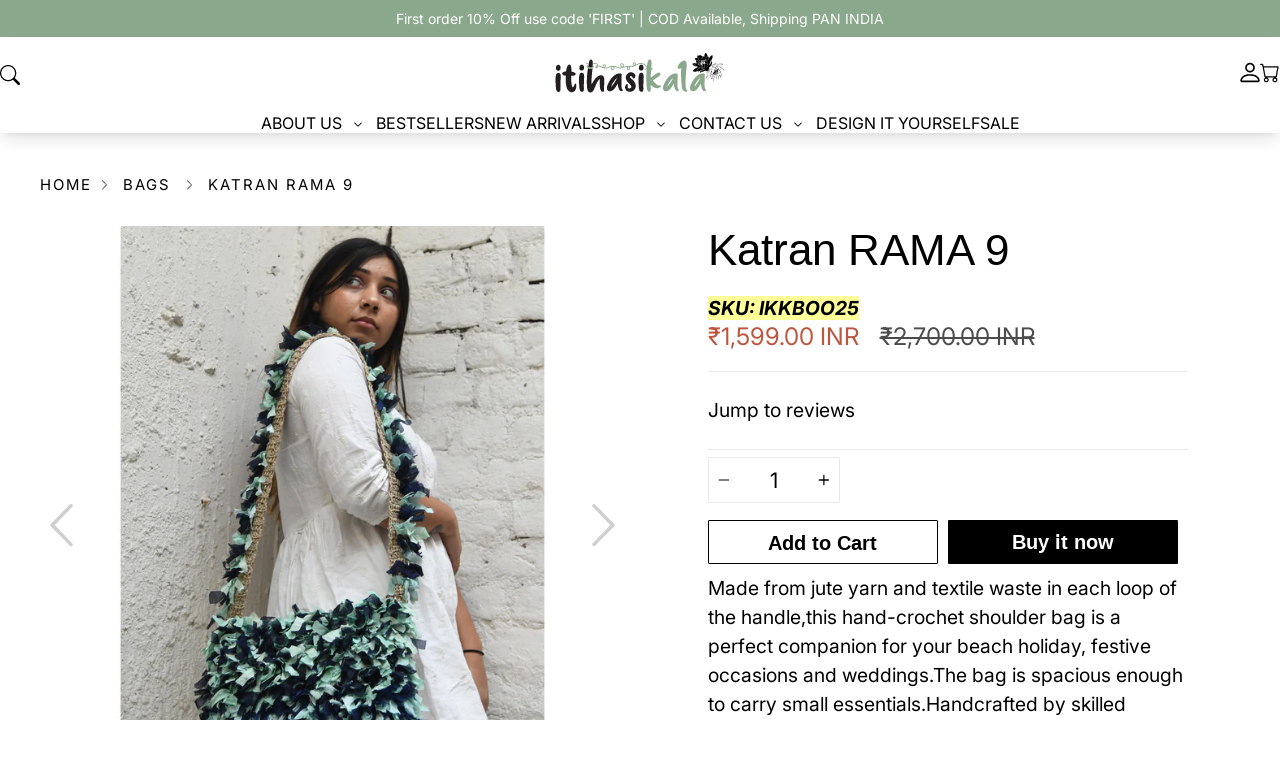

--- FILE ---
content_type: text/html; charset=utf-8
request_url: https://www.itihasikala.com/products/katran-rama-9
body_size: 37144
content:
<!doctype html>
<!-- [if IE 9]> <html class="ie9 no-js supports-no-cookies" lang="en"> <![endif] -->
<!-- [if (gt IE 9)|!(IE)]><! -->
<html class="no-js supports-no-cookies" lang="en">
  <!-- <![endif] -->
  <head>
    <!-- Meta Pixel Code -->
<script>
!function(f,b,e,v,n,t,s)
{if(f.fbq)return;n=f.fbq=function(){n.callMethod?
n.callMethod.apply(n,arguments):n.queue.push(arguments)};
if(!f._fbq)f._fbq=n;n.push=n;n.loaded=!0;n.version='2.0';
n.queue=[];t=b.createElement(e);t.async=!0;
t.src=v;s=b.getElementsByTagName(e)[0];
s.parentNode.insertBefore(t,s)}(window, document,'script',
'https://connect.facebook.net/en_US/fbevents.js');
fbq('init', '2465576043704756');
fbq('track', 'PageView');
</script>
<noscript><img height="1" width="1" style="display:none"
src="https://www.facebook.com/tr?id=2465576043704756&ev=PageView&noscript=1"
/></noscript>
<!-- End Meta Pixel Code -->

    <meta charset="UTF-8">
    <meta http-equiv="X-UA-Compatible" content="IE=edge,chrome=1">
    <meta name="viewport" content="width=device-width, initial-scale=1.0">
    <meta name="theme-color" content="#000000">
    <link rel="canonical" href="https://www.itihasikala.com/products/katran-rama-9">

    
      <link
        rel="shortcut icon"
        href="//www.itihasikala.com/cdn/shop/files/logo_32x32.png?v=1613780123"
        type="image/png" />
    

    
    <title>
    Katran RAMA 9
    
    
    
      &ndash; Itihasikala
    
  </title>

    
      <meta name="description" content="Made from jute yarn and textile waste in each loop of the handle,this hand-crochet shoulder bag is a perfect companion for your beach holiday, festive occasions and weddings.The bag is spacious enough to carry small essentials.Handcrafted by skilled artisans of Ballbahgrah,this bag is perfect blend of aesthetics and fu">
    

    <!-- /snippets/social-sharing.liquid --><meta property="og:site_name" content="Itihasikala">
<meta property="og:url" content="https://www.itihasikala.com/products/katran-rama-9">
<meta property="og:title" content="Katran RAMA 9">
<meta property="og:type" content="product">
<meta property="og:description" content="Made from jute yarn and textile waste in each loop of the handle,this hand-crochet shoulder bag is a perfect companion for your beach holiday, festive occasions and weddings.The bag is spacious enough to carry small essentials.Handcrafted by skilled artisans of Ballbahgrah,this bag is perfect blend of aesthetics and fu"><meta property="og:price:amount" content="1,599.00">
  <meta property="og:price:currency" content="INR"><meta property="og:image" content="http://www.itihasikala.com/cdn/shop/products/H10.jpg?v=1586309610">
      <meta property="og:image:secure_url" content="https://www.itihasikala.com/cdn/shop/products/H10.jpg?v=1586309610">
      <meta property="og:image:height" content="3974">
      <meta property="og:image:width" content="3974"><meta property="og:image" content="http://www.itihasikala.com/cdn/shop/products/H11.jpg?v=1586309610">
      <meta property="og:image:secure_url" content="https://www.itihasikala.com/cdn/shop/products/H11.jpg?v=1586309610">
      <meta property="og:image:height" content="2911">
      <meta property="og:image:width" content="2941"><meta property="og:image" content="http://www.itihasikala.com/cdn/shop/products/H12.jpg?v=1586309610">
      <meta property="og:image:secure_url" content="https://www.itihasikala.com/cdn/shop/products/H12.jpg?v=1586309610">
      <meta property="og:image:height" content="3574">
      <meta property="og:image:width" content="3669">


<meta name="twitter:site" content="@itihasikala">
<meta name="twitter:card" content="summary_large_image">
<meta name="twitter:title" content="Katran RAMA 9">
<meta name="twitter:description" content="Made from jute yarn and textile waste in each loop of the handle,this hand-crochet shoulder bag is a perfect companion for your beach holiday, festive occasions and weddings.The bag is spacious enough to carry small essentials.Handcrafted by skilled artisans of Ballbahgrah,this bag is perfect blend of aesthetics and fu">

    <!-- [if (gt IE 9)|!(IE)]><! -->
    <script src="//www.itihasikala.com/cdn/shop/t/16/assets/theme.js?v=161480988147168671631756879889" defer="defer"></script>
    <!-- <![endif] -->
    <!-- [if lt IE 9]><script src="//www.itihasikala.com/cdn/shop/t/16/assets/theme.js?v=161480988147168671631756879889"></script><![endif] -->
    <!-- [if (gt IE 9)|!(IE)]><! -->
    <script src="//www.itihasikala.com/cdn/shop/t/16/assets/custom.js?v=93596091188786950151756879889" defer="defer">
  </script>
    <!-- <![endif] -->
    <!-- [if lt IE 9]><script src="//www.itihasikala.com/cdn/shop/t/16/assets/custom.js?v=93596091188786950151756879889"></script><![endif] -->

    <link href="//www.itihasikala.com/cdn/shop/t/16/assets/theme.scss.css?v=128588770693974334561766041575" rel="stylesheet" type="text/css" media="all" />
    <link href="//www.itihasikala.com/cdn/shop/t/16/assets/custom.css?v=89130386109475014251757428079" rel="stylesheet" type="text/css" media="all" />
    <script>
          document.documentElement.className = document.documentElement.className.replace('no-js', 'js');

          window.theme = {
      strings: {
        addToCart: "Add to Cart",
        soldOut: "Sold Out",
        unavailable: "Unavailable"
      },
      moneyFormat: "\u003cspan class=money\u003e₹{{amount}} INR\u003c\/span\u003e",
      version: '1.2.6'
          };
    </script>

    

    <!-- [if (gt IE 9)|!(IE)]><! -->
    <script src="//www.itihasikala.com/cdn/shop/t/16/assets/head.js?v=48878924364971023461756879889">
  </script>
    <!-- <![endif] -->
    <!-- [if lt IE 9]><script src="//www.itihasikala.com/cdn/shop/t/16/assets/head.js?v=48878924364971023461756879889"></script><![endif] -->

    <script>window.performance && window.performance.mark && window.performance.mark('shopify.content_for_header.start');</script><meta name="google-site-verification" content="RJpR-dv5x_JSggztqMmiw78rFtKWg_xX7etwZEco_zI">
<meta id="shopify-digital-wallet" name="shopify-digital-wallet" content="/27039072365/digital_wallets/dialog">
<link rel="alternate" type="application/json+oembed" href="https://www.itihasikala.com/products/katran-rama-9.oembed">
<script async="async" src="/checkouts/internal/preloads.js?locale=en-IN"></script>
<script id="shopify-features" type="application/json">{"accessToken":"ea825fad61650ea4d8015797f126864f","betas":["rich-media-storefront-analytics"],"domain":"www.itihasikala.com","predictiveSearch":true,"shopId":27039072365,"locale":"en"}</script>
<script>var Shopify = Shopify || {};
Shopify.shop = "theunabridgededition.myshopify.com";
Shopify.locale = "en";
Shopify.currency = {"active":"INR","rate":"1.0"};
Shopify.country = "IN";
Shopify.theme = {"name":"Copy of AL 240926 menu modification","id":137457893485,"schema_name":"Broadcast","schema_version":"1.2.6","theme_store_id":868,"role":"main"};
Shopify.theme.handle = "null";
Shopify.theme.style = {"id":null,"handle":null};
Shopify.cdnHost = "www.itihasikala.com/cdn";
Shopify.routes = Shopify.routes || {};
Shopify.routes.root = "/";</script>
<script type="module">!function(o){(o.Shopify=o.Shopify||{}).modules=!0}(window);</script>
<script>!function(o){function n(){var o=[];function n(){o.push(Array.prototype.slice.apply(arguments))}return n.q=o,n}var t=o.Shopify=o.Shopify||{};t.loadFeatures=n(),t.autoloadFeatures=n()}(window);</script>
<script id="shop-js-analytics" type="application/json">{"pageType":"product"}</script>
<script defer="defer" async type="module" src="//www.itihasikala.com/cdn/shopifycloud/shop-js/modules/v2/client.init-shop-cart-sync_BT-GjEfc.en.esm.js"></script>
<script defer="defer" async type="module" src="//www.itihasikala.com/cdn/shopifycloud/shop-js/modules/v2/chunk.common_D58fp_Oc.esm.js"></script>
<script defer="defer" async type="module" src="//www.itihasikala.com/cdn/shopifycloud/shop-js/modules/v2/chunk.modal_xMitdFEc.esm.js"></script>
<script type="module">
  await import("//www.itihasikala.com/cdn/shopifycloud/shop-js/modules/v2/client.init-shop-cart-sync_BT-GjEfc.en.esm.js");
await import("//www.itihasikala.com/cdn/shopifycloud/shop-js/modules/v2/chunk.common_D58fp_Oc.esm.js");
await import("//www.itihasikala.com/cdn/shopifycloud/shop-js/modules/v2/chunk.modal_xMitdFEc.esm.js");

  window.Shopify.SignInWithShop?.initShopCartSync?.({"fedCMEnabled":true,"windoidEnabled":true});

</script>
<script id="__st">var __st={"a":27039072365,"offset":19800,"reqid":"09f5e28e-5f43-4054-bb63-93bdde26985c-1769431754","pageurl":"www.itihasikala.com\/products\/katran-rama-9","u":"9634b2945385","p":"product","rtyp":"product","rid":4471148675181};</script>
<script>window.ShopifyPaypalV4VisibilityTracking = true;</script>
<script id="captcha-bootstrap">!function(){'use strict';const t='contact',e='account',n='new_comment',o=[[t,t],['blogs',n],['comments',n],[t,'customer']],c=[[e,'customer_login'],[e,'guest_login'],[e,'recover_customer_password'],[e,'create_customer']],r=t=>t.map((([t,e])=>`form[action*='/${t}']:not([data-nocaptcha='true']) input[name='form_type'][value='${e}']`)).join(','),a=t=>()=>t?[...document.querySelectorAll(t)].map((t=>t.form)):[];function s(){const t=[...o],e=r(t);return a(e)}const i='password',u='form_key',d=['recaptcha-v3-token','g-recaptcha-response','h-captcha-response',i],f=()=>{try{return window.sessionStorage}catch{return}},m='__shopify_v',_=t=>t.elements[u];function p(t,e,n=!1){try{const o=window.sessionStorage,c=JSON.parse(o.getItem(e)),{data:r}=function(t){const{data:e,action:n}=t;return t[m]||n?{data:e,action:n}:{data:t,action:n}}(c);for(const[e,n]of Object.entries(r))t.elements[e]&&(t.elements[e].value=n);n&&o.removeItem(e)}catch(o){console.error('form repopulation failed',{error:o})}}const l='form_type',E='cptcha';function T(t){t.dataset[E]=!0}const w=window,h=w.document,L='Shopify',v='ce_forms',y='captcha';let A=!1;((t,e)=>{const n=(g='f06e6c50-85a8-45c8-87d0-21a2b65856fe',I='https://cdn.shopify.com/shopifycloud/storefront-forms-hcaptcha/ce_storefront_forms_captcha_hcaptcha.v1.5.2.iife.js',D={infoText:'Protected by hCaptcha',privacyText:'Privacy',termsText:'Terms'},(t,e,n)=>{const o=w[L][v],c=o.bindForm;if(c)return c(t,g,e,D).then(n);var r;o.q.push([[t,g,e,D],n]),r=I,A||(h.body.append(Object.assign(h.createElement('script'),{id:'captcha-provider',async:!0,src:r})),A=!0)});var g,I,D;w[L]=w[L]||{},w[L][v]=w[L][v]||{},w[L][v].q=[],w[L][y]=w[L][y]||{},w[L][y].protect=function(t,e){n(t,void 0,e),T(t)},Object.freeze(w[L][y]),function(t,e,n,w,h,L){const[v,y,A,g]=function(t,e,n){const i=e?o:[],u=t?c:[],d=[...i,...u],f=r(d),m=r(i),_=r(d.filter((([t,e])=>n.includes(e))));return[a(f),a(m),a(_),s()]}(w,h,L),I=t=>{const e=t.target;return e instanceof HTMLFormElement?e:e&&e.form},D=t=>v().includes(t);t.addEventListener('submit',(t=>{const e=I(t);if(!e)return;const n=D(e)&&!e.dataset.hcaptchaBound&&!e.dataset.recaptchaBound,o=_(e),c=g().includes(e)&&(!o||!o.value);(n||c)&&t.preventDefault(),c&&!n&&(function(t){try{if(!f())return;!function(t){const e=f();if(!e)return;const n=_(t);if(!n)return;const o=n.value;o&&e.removeItem(o)}(t);const e=Array.from(Array(32),(()=>Math.random().toString(36)[2])).join('');!function(t,e){_(t)||t.append(Object.assign(document.createElement('input'),{type:'hidden',name:u})),t.elements[u].value=e}(t,e),function(t,e){const n=f();if(!n)return;const o=[...t.querySelectorAll(`input[type='${i}']`)].map((({name:t})=>t)),c=[...d,...o],r={};for(const[a,s]of new FormData(t).entries())c.includes(a)||(r[a]=s);n.setItem(e,JSON.stringify({[m]:1,action:t.action,data:r}))}(t,e)}catch(e){console.error('failed to persist form',e)}}(e),e.submit())}));const S=(t,e)=>{t&&!t.dataset[E]&&(n(t,e.some((e=>e===t))),T(t))};for(const o of['focusin','change'])t.addEventListener(o,(t=>{const e=I(t);D(e)&&S(e,y())}));const B=e.get('form_key'),M=e.get(l),P=B&&M;t.addEventListener('DOMContentLoaded',(()=>{const t=y();if(P)for(const e of t)e.elements[l].value===M&&p(e,B);[...new Set([...A(),...v().filter((t=>'true'===t.dataset.shopifyCaptcha))])].forEach((e=>S(e,t)))}))}(h,new URLSearchParams(w.location.search),n,t,e,['guest_login'])})(!0,!0)}();</script>
<script integrity="sha256-4kQ18oKyAcykRKYeNunJcIwy7WH5gtpwJnB7kiuLZ1E=" data-source-attribution="shopify.loadfeatures" defer="defer" src="//www.itihasikala.com/cdn/shopifycloud/storefront/assets/storefront/load_feature-a0a9edcb.js" crossorigin="anonymous"></script>
<script data-source-attribution="shopify.dynamic_checkout.dynamic.init">var Shopify=Shopify||{};Shopify.PaymentButton=Shopify.PaymentButton||{isStorefrontPortableWallets:!0,init:function(){window.Shopify.PaymentButton.init=function(){};var t=document.createElement("script");t.src="https://www.itihasikala.com/cdn/shopifycloud/portable-wallets/latest/portable-wallets.en.js",t.type="module",document.head.appendChild(t)}};
</script>
<script data-source-attribution="shopify.dynamic_checkout.buyer_consent">
  function portableWalletsHideBuyerConsent(e){var t=document.getElementById("shopify-buyer-consent"),n=document.getElementById("shopify-subscription-policy-button");t&&n&&(t.classList.add("hidden"),t.setAttribute("aria-hidden","true"),n.removeEventListener("click",e))}function portableWalletsShowBuyerConsent(e){var t=document.getElementById("shopify-buyer-consent"),n=document.getElementById("shopify-subscription-policy-button");t&&n&&(t.classList.remove("hidden"),t.removeAttribute("aria-hidden"),n.addEventListener("click",e))}window.Shopify?.PaymentButton&&(window.Shopify.PaymentButton.hideBuyerConsent=portableWalletsHideBuyerConsent,window.Shopify.PaymentButton.showBuyerConsent=portableWalletsShowBuyerConsent);
</script>
<script>
  function portableWalletsCleanup(e){e&&e.src&&console.error("Failed to load portable wallets script "+e.src);var t=document.querySelectorAll("shopify-accelerated-checkout .shopify-payment-button__skeleton, shopify-accelerated-checkout-cart .wallet-cart-button__skeleton"),e=document.getElementById("shopify-buyer-consent");for(let e=0;e<t.length;e++)t[e].remove();e&&e.remove()}function portableWalletsNotLoadedAsModule(e){e instanceof ErrorEvent&&"string"==typeof e.message&&e.message.includes("import.meta")&&"string"==typeof e.filename&&e.filename.includes("portable-wallets")&&(window.removeEventListener("error",portableWalletsNotLoadedAsModule),window.Shopify.PaymentButton.failedToLoad=e,"loading"===document.readyState?document.addEventListener("DOMContentLoaded",window.Shopify.PaymentButton.init):window.Shopify.PaymentButton.init())}window.addEventListener("error",portableWalletsNotLoadedAsModule);
</script>

<script type="module" src="https://www.itihasikala.com/cdn/shopifycloud/portable-wallets/latest/portable-wallets.en.js" onError="portableWalletsCleanup(this)" crossorigin="anonymous"></script>
<script nomodule>
  document.addEventListener("DOMContentLoaded", portableWalletsCleanup);
</script>

<link id="shopify-accelerated-checkout-styles" rel="stylesheet" media="screen" href="https://www.itihasikala.com/cdn/shopifycloud/portable-wallets/latest/accelerated-checkout-backwards-compat.css" crossorigin="anonymous">
<style id="shopify-accelerated-checkout-cart">
        #shopify-buyer-consent {
  margin-top: 1em;
  display: inline-block;
  width: 100%;
}

#shopify-buyer-consent.hidden {
  display: none;
}

#shopify-subscription-policy-button {
  background: none;
  border: none;
  padding: 0;
  text-decoration: underline;
  font-size: inherit;
  cursor: pointer;
}

#shopify-subscription-policy-button::before {
  box-shadow: none;
}

      </style>

<script>window.performance && window.performance.mark && window.performance.mark('shopify.content_for_header.end');</script>

    
    <link rel="stylesheet" href="https://cdn.jsdelivr.net/npm/swiper@11/swiper-bundle.min.css" />

    <script src="https://cdn.jsdelivr.net/npm/swiper@11/swiper-bundle.min.js"></script>
  <!-- BEGIN app block: shopify://apps/hulk-form-builder/blocks/app-embed/b6b8dd14-356b-4725-a4ed-77232212b3c3 --><!-- BEGIN app snippet: hulkapps-formbuilder-theme-ext --><script type="text/javascript">
  
  if (typeof window.formbuilder_customer != "object") {
        window.formbuilder_customer = {}
  }

  window.hulkFormBuilder = {
    form_data: {},
    shop_data: {"shop_SrG3rQCKIkPUy-ZkM5Vzag":{"shop_uuid":"SrG3rQCKIkPUy-ZkM5Vzag","shop_timezone":"Asia\/Kolkata","shop_id":102973,"shop_is_after_submit_enabled":true,"shop_shopify_plan":"Basic","shop_shopify_domain":"theunabridgededition.myshopify.com","shop_created_at":"2024-03-15T11:09:07.122-05:00","is_skip_metafield":false,"shop_deleted":false,"shop_disabled":false}},
    settings_data: {"shop_settings":{"shop_customise_msgs":[],"default_customise_msgs":{"is_required":"is required","thank_you":"Thank you! The form was submitted successfully.","processing":"Processing...","valid_data":"Please provide valid data","valid_email":"Provide valid email format","valid_tags":"HTML Tags are not allowed","valid_phone":"Provide valid phone number","valid_captcha":"Please provide valid captcha response","valid_url":"Provide valid URL","only_number_alloud":"Provide valid number in","number_less":"must be less than","number_more":"must be more than","image_must_less":"Image must be less than 20MB","image_number":"Images allowed","image_extension":"Invalid extension! Please provide image file","error_image_upload":"Error in image upload. Please try again.","error_file_upload":"Error in file upload. Please try again.","your_response":"Your response","error_form_submit":"Error occur.Please try again after sometime.","email_submitted":"Form with this email is already submitted","invalid_email_by_zerobounce":"The email address you entered appears to be invalid. Please check it and try again.","download_file":"Download file","card_details_invalid":"Your card details are invalid","card_details":"Card details","please_enter_card_details":"Please enter card details","card_number":"Card number","exp_mm":"Exp MM","exp_yy":"Exp YY","crd_cvc":"CVV","payment_value":"Payment amount","please_enter_payment_amount":"Please enter payment amount","address1":"Address line 1","address2":"Address line 2","city":"City","province":"Province","zipcode":"Zip code","country":"Country","blocked_domain":"This form does not accept addresses from","file_must_less":"File must be less than 20MB","file_extension":"Invalid extension! Please provide file","only_file_number_alloud":"files allowed","previous":"Previous","next":"Next","must_have_a_input":"Please enter at least one field.","please_enter_required_data":"Please enter required data","atleast_one_special_char":"Include at least one special character","atleast_one_lowercase_char":"Include at least one lowercase character","atleast_one_uppercase_char":"Include at least one uppercase character","atleast_one_number":"Include at least one number","must_have_8_chars":"Must have 8 characters long","be_between_8_and_12_chars":"Be between 8 and 12 characters long","please_select":"Please Select","phone_submitted":"Form with this phone number is already submitted","user_res_parse_error":"Error while submitting the form","valid_same_values":"values must be same","product_choice_clear_selection":"Clear Selection","picture_choice_clear_selection":"Clear Selection","remove_all_for_file_image_upload":"Remove All","invalid_file_type_for_image_upload":"You can't upload files of this type.","invalid_file_type_for_signature_upload":"You can't upload files of this type.","max_files_exceeded_for_file_upload":"You can not upload any more files.","max_files_exceeded_for_image_upload":"You can not upload any more files.","file_already_exist":"File already uploaded","max_limit_exceed":"You have added the maximum number of text fields.","cancel_upload_for_file_upload":"Cancel upload","cancel_upload_for_image_upload":"Cancel upload","cancel_upload_for_signature_upload":"Cancel upload"},"shop_blocked_domains":[]}},
    features_data: {"shop_plan_features":{"shop_plan_features":["unlimited-forms","full-design-customization","export-form-submissions","multiple-recipients-for-form-submissions","multiple-admin-notifications","enable-captcha","unlimited-file-uploads","save-submitted-form-data","set-auto-response-message","conditional-logic","form-banner","save-as-draft-facility","include-user-response-in-admin-email","disable-form-submission","file-upload"]}},
    shop: null,
    shop_id: null,
    plan_features: null,
    validateDoubleQuotes: false,
    assets: {
      extraFunctions: "https://cdn.shopify.com/extensions/019bb5ee-ec40-7527-955d-c1b8751eb060/form-builder-by-hulkapps-50/assets/extra-functions.js",
      extraStyles: "https://cdn.shopify.com/extensions/019bb5ee-ec40-7527-955d-c1b8751eb060/form-builder-by-hulkapps-50/assets/extra-styles.css",
      bootstrapStyles: "https://cdn.shopify.com/extensions/019bb5ee-ec40-7527-955d-c1b8751eb060/form-builder-by-hulkapps-50/assets/theme-app-extension-bootstrap.css"
    },
    translations: {
      htmlTagNotAllowed: "HTML Tags are not allowed",
      sqlQueryNotAllowed: "SQL Queries are not allowed",
      doubleQuoteNotAllowed: "Double quotes are not allowed",
      vorwerkHttpWwwNotAllowed: "The words \u0026#39;http\u0026#39; and \u0026#39;www\u0026#39; are not allowed. Please remove them and try again.",
      maxTextFieldsReached: "You have added the maximum number of text fields.",
      avoidNegativeWords: "Avoid negative words: Don\u0026#39;t use negative words in your contact message.",
      customDesignOnly: "This form is for custom designs requests. For general inquiries please contact our team at info@stagheaddesigns.com",
      zerobounceApiErrorMsg: "We couldn\u0026#39;t verify your email due to a technical issue. Please try again later.",
    }

  }

  

  window.FbThemeAppExtSettingsHash = {}
  
</script><!-- END app snippet --><!-- END app block --><!-- BEGIN app block: shopify://apps/judge-me-reviews/blocks/judgeme_core/61ccd3b1-a9f2-4160-9fe9-4fec8413e5d8 --><!-- Start of Judge.me Core -->






<link rel="dns-prefetch" href="https://cdnwidget.judge.me">
<link rel="dns-prefetch" href="https://cdn.judge.me">
<link rel="dns-prefetch" href="https://cdn1.judge.me">
<link rel="dns-prefetch" href="https://api.judge.me">

<script data-cfasync='false' class='jdgm-settings-script'>window.jdgmSettings={"pagination":5,"disable_web_reviews":false,"badge_no_review_text":"No reviews","badge_n_reviews_text":"{{ n }} review/reviews","hide_badge_preview_if_no_reviews":true,"badge_hide_text":false,"enforce_center_preview_badge":false,"widget_title":"Customer Reviews","widget_open_form_text":"Write a review","widget_close_form_text":"Cancel review","widget_refresh_page_text":"Refresh page","widget_summary_text":"Based on {{ number_of_reviews }} review/reviews","widget_no_review_text":"Be the first to write a review","widget_name_field_text":"Display name","widget_verified_name_field_text":"Verified Name (public)","widget_name_placeholder_text":"Display name","widget_required_field_error_text":"This field is required.","widget_email_field_text":"Email address","widget_verified_email_field_text":"Verified Email (private, can not be edited)","widget_email_placeholder_text":"Your email address","widget_email_field_error_text":"Please enter a valid email address.","widget_rating_field_text":"Rating","widget_review_title_field_text":"Review Title","widget_review_title_placeholder_text":"Give your review a title","widget_review_body_field_text":"Review content","widget_review_body_placeholder_text":"Start writing here...","widget_pictures_field_text":"Picture/Video (optional)","widget_submit_review_text":"Submit Review","widget_submit_verified_review_text":"Submit Verified Review","widget_submit_success_msg_with_auto_publish":"Thank you! Please refresh the page in a few moments to see your review. You can remove or edit your review by logging into \u003ca href='https://judge.me/login' target='_blank' rel='nofollow noopener'\u003eJudge.me\u003c/a\u003e","widget_submit_success_msg_no_auto_publish":"Thank you! Your review will be published as soon as it is approved by the shop admin. You can remove or edit your review by logging into \u003ca href='https://judge.me/login' target='_blank' rel='nofollow noopener'\u003eJudge.me\u003c/a\u003e","widget_show_default_reviews_out_of_total_text":"Showing {{ n_reviews_shown }} out of {{ n_reviews }} reviews.","widget_show_all_link_text":"Show all","widget_show_less_link_text":"Show less","widget_author_said_text":"{{ reviewer_name }} said:","widget_days_text":"{{ n }} days ago","widget_weeks_text":"{{ n }} week/weeks ago","widget_months_text":"{{ n }} month/months ago","widget_years_text":"{{ n }} year/years ago","widget_yesterday_text":"Yesterday","widget_today_text":"Today","widget_replied_text":"\u003e\u003e {{ shop_name }} replied:","widget_read_more_text":"Read more","widget_reviewer_name_as_initial":"","widget_rating_filter_color":"#fbcd0a","widget_rating_filter_see_all_text":"See all reviews","widget_sorting_most_recent_text":"Most Recent","widget_sorting_highest_rating_text":"Highest Rating","widget_sorting_lowest_rating_text":"Lowest Rating","widget_sorting_with_pictures_text":"Only Pictures","widget_sorting_most_helpful_text":"Most Helpful","widget_open_question_form_text":"Ask a question","widget_reviews_subtab_text":"Reviews","widget_questions_subtab_text":"Questions","widget_question_label_text":"Question","widget_answer_label_text":"Answer","widget_question_placeholder_text":"Write your question here","widget_submit_question_text":"Submit Question","widget_question_submit_success_text":"Thank you for your question! We will notify you once it gets answered.","verified_badge_text":"Verified","verified_badge_bg_color":"","verified_badge_text_color":"","verified_badge_placement":"left-of-reviewer-name","widget_review_max_height":"","widget_hide_border":false,"widget_social_share":false,"widget_thumb":false,"widget_review_location_show":false,"widget_location_format":"","all_reviews_include_out_of_store_products":true,"all_reviews_out_of_store_text":"(out of store)","all_reviews_pagination":100,"all_reviews_product_name_prefix_text":"about","enable_review_pictures":true,"enable_question_anwser":false,"widget_theme":"default","review_date_format":"dd/mm/yyyy","default_sort_method":"most-recent","widget_product_reviews_subtab_text":"Product Reviews","widget_shop_reviews_subtab_text":"Shop Reviews","widget_other_products_reviews_text":"Reviews for other products","widget_store_reviews_subtab_text":"Store reviews","widget_no_store_reviews_text":"This store hasn't received any reviews yet","widget_web_restriction_product_reviews_text":"This product hasn't received any reviews yet","widget_no_items_text":"No items found","widget_show_more_text":"Show more","widget_write_a_store_review_text":"Write a Store Review","widget_other_languages_heading":"Reviews in Other Languages","widget_translate_review_text":"Translate review to {{ language }}","widget_translating_review_text":"Translating...","widget_show_original_translation_text":"Show original ({{ language }})","widget_translate_review_failed_text":"Review couldn't be translated.","widget_translate_review_retry_text":"Retry","widget_translate_review_try_again_later_text":"Try again later","show_product_url_for_grouped_product":false,"widget_sorting_pictures_first_text":"Pictures First","show_pictures_on_all_rev_page_mobile":false,"show_pictures_on_all_rev_page_desktop":false,"floating_tab_hide_mobile_install_preference":false,"floating_tab_button_name":"★ Reviews","floating_tab_title":"Let customers speak for us","floating_tab_button_color":"","floating_tab_button_background_color":"","floating_tab_url":"","floating_tab_url_enabled":false,"floating_tab_tab_style":"text","all_reviews_text_badge_text":"Customers rate us {{ shop.metafields.judgeme.all_reviews_rating | round: 1 }}/5 based on {{ shop.metafields.judgeme.all_reviews_count }} reviews.","all_reviews_text_badge_text_branded_style":"{{ shop.metafields.judgeme.all_reviews_rating | round: 1 }} out of 5 stars based on {{ shop.metafields.judgeme.all_reviews_count }} reviews","is_all_reviews_text_badge_a_link":false,"show_stars_for_all_reviews_text_badge":false,"all_reviews_text_badge_url":"","all_reviews_text_style":"branded","all_reviews_text_color_style":"judgeme_brand_color","all_reviews_text_color":"#108474","all_reviews_text_show_jm_brand":true,"featured_carousel_show_header":true,"featured_carousel_title":"Let customers speak for us","testimonials_carousel_title":"Customers are saying","videos_carousel_title":"Real customer stories","cards_carousel_title":"Customers are saying","featured_carousel_count_text":"from {{ n }} reviews","featured_carousel_add_link_to_all_reviews_page":false,"featured_carousel_url":"","featured_carousel_show_images":true,"featured_carousel_autoslide_interval":5,"featured_carousel_arrows_on_the_sides":false,"featured_carousel_height":250,"featured_carousel_width":80,"featured_carousel_image_size":0,"featured_carousel_image_height":250,"featured_carousel_arrow_color":"#eeeeee","verified_count_badge_style":"branded","verified_count_badge_orientation":"horizontal","verified_count_badge_color_style":"judgeme_brand_color","verified_count_badge_color":"#108474","is_verified_count_badge_a_link":false,"verified_count_badge_url":"","verified_count_badge_show_jm_brand":true,"widget_rating_preset_default":5,"widget_first_sub_tab":"product-reviews","widget_show_histogram":true,"widget_histogram_use_custom_color":false,"widget_pagination_use_custom_color":false,"widget_star_use_custom_color":false,"widget_verified_badge_use_custom_color":false,"widget_write_review_use_custom_color":false,"picture_reminder_submit_button":"Upload Pictures","enable_review_videos":false,"mute_video_by_default":false,"widget_sorting_videos_first_text":"Videos First","widget_review_pending_text":"Pending","featured_carousel_items_for_large_screen":3,"social_share_options_order":"Facebook,Twitter","remove_microdata_snippet":false,"disable_json_ld":false,"enable_json_ld_products":false,"preview_badge_show_question_text":false,"preview_badge_no_question_text":"No questions","preview_badge_n_question_text":"{{ number_of_questions }} question/questions","qa_badge_show_icon":false,"qa_badge_position":"same-row","remove_judgeme_branding":false,"widget_add_search_bar":false,"widget_search_bar_placeholder":"Search","widget_sorting_verified_only_text":"Verified only","featured_carousel_theme":"default","featured_carousel_show_rating":true,"featured_carousel_show_title":true,"featured_carousel_show_body":true,"featured_carousel_show_date":false,"featured_carousel_show_reviewer":true,"featured_carousel_show_product":false,"featured_carousel_header_background_color":"#108474","featured_carousel_header_text_color":"#ffffff","featured_carousel_name_product_separator":"reviewed","featured_carousel_full_star_background":"#108474","featured_carousel_empty_star_background":"#dadada","featured_carousel_vertical_theme_background":"#f9fafb","featured_carousel_verified_badge_enable":true,"featured_carousel_verified_badge_color":"#108474","featured_carousel_border_style":"round","featured_carousel_review_line_length_limit":3,"featured_carousel_more_reviews_button_text":"Read more reviews","featured_carousel_view_product_button_text":"View product","all_reviews_page_load_reviews_on":"scroll","all_reviews_page_load_more_text":"Load More Reviews","disable_fb_tab_reviews":false,"enable_ajax_cdn_cache":false,"widget_advanced_speed_features":5,"widget_public_name_text":"displayed publicly like","default_reviewer_name":"John Smith","default_reviewer_name_has_non_latin":true,"widget_reviewer_anonymous":"Anonymous","medals_widget_title":"Judge.me Review Medals","medals_widget_background_color":"#f9fafb","medals_widget_position":"footer_all_pages","medals_widget_border_color":"#f9fafb","medals_widget_verified_text_position":"left","medals_widget_use_monochromatic_version":false,"medals_widget_elements_color":"#108474","show_reviewer_avatar":true,"widget_invalid_yt_video_url_error_text":"Not a YouTube video URL","widget_max_length_field_error_text":"Please enter no more than {0} characters.","widget_show_country_flag":false,"widget_show_collected_via_shop_app":true,"widget_verified_by_shop_badge_style":"light","widget_verified_by_shop_text":"Verified by Shop","widget_show_photo_gallery":false,"widget_load_with_code_splitting":true,"widget_ugc_install_preference":false,"widget_ugc_title":"Made by us, Shared by you","widget_ugc_subtitle":"Tag us to see your picture featured in our page","widget_ugc_arrows_color":"#ffffff","widget_ugc_primary_button_text":"Buy Now","widget_ugc_primary_button_background_color":"#108474","widget_ugc_primary_button_text_color":"#ffffff","widget_ugc_primary_button_border_width":"0","widget_ugc_primary_button_border_style":"none","widget_ugc_primary_button_border_color":"#108474","widget_ugc_primary_button_border_radius":"25","widget_ugc_secondary_button_text":"Load More","widget_ugc_secondary_button_background_color":"#ffffff","widget_ugc_secondary_button_text_color":"#108474","widget_ugc_secondary_button_border_width":"2","widget_ugc_secondary_button_border_style":"solid","widget_ugc_secondary_button_border_color":"#108474","widget_ugc_secondary_button_border_radius":"25","widget_ugc_reviews_button_text":"View Reviews","widget_ugc_reviews_button_background_color":"#ffffff","widget_ugc_reviews_button_text_color":"#108474","widget_ugc_reviews_button_border_width":"2","widget_ugc_reviews_button_border_style":"solid","widget_ugc_reviews_button_border_color":"#108474","widget_ugc_reviews_button_border_radius":"25","widget_ugc_reviews_button_link_to":"judgeme-reviews-page","widget_ugc_show_post_date":true,"widget_ugc_max_width":"800","widget_rating_metafield_value_type":true,"widget_primary_color":"#000000","widget_enable_secondary_color":false,"widget_secondary_color":"#edf5f5","widget_summary_average_rating_text":"{{ average_rating }} out of 5","widget_media_grid_title":"Customer photos \u0026 videos","widget_media_grid_see_more_text":"See more","widget_round_style":false,"widget_show_product_medals":true,"widget_verified_by_judgeme_text":"Verified by Judge.me","widget_show_store_medals":true,"widget_verified_by_judgeme_text_in_store_medals":"Verified by Judge.me","widget_media_field_exceed_quantity_message":"Sorry, we can only accept {{ max_media }} for one review.","widget_media_field_exceed_limit_message":"{{ file_name }} is too large, please select a {{ media_type }} less than {{ size_limit }}MB.","widget_review_submitted_text":"Review Submitted!","widget_question_submitted_text":"Question Submitted!","widget_close_form_text_question":"Cancel","widget_write_your_answer_here_text":"Write your answer here","widget_enabled_branded_link":true,"widget_show_collected_by_judgeme":true,"widget_reviewer_name_color":"","widget_write_review_text_color":"","widget_write_review_bg_color":"","widget_collected_by_judgeme_text":"collected by Judge.me","widget_pagination_type":"standard","widget_load_more_text":"Load More","widget_load_more_color":"#108474","widget_full_review_text":"Full Review","widget_read_more_reviews_text":"Read More Reviews","widget_read_questions_text":"Read Questions","widget_questions_and_answers_text":"Questions \u0026 Answers","widget_verified_by_text":"Verified by","widget_verified_text":"Verified","widget_number_of_reviews_text":"{{ number_of_reviews }} reviews","widget_back_button_text":"Back","widget_next_button_text":"Next","widget_custom_forms_filter_button":"Filters","custom_forms_style":"horizontal","widget_show_review_information":false,"how_reviews_are_collected":"How reviews are collected?","widget_show_review_keywords":false,"widget_gdpr_statement":"How we use your data: We'll only contact you about the review you left, and only if necessary. By submitting your review, you agree to Judge.me's \u003ca href='https://judge.me/terms' target='_blank' rel='nofollow noopener'\u003eterms\u003c/a\u003e, \u003ca href='https://judge.me/privacy' target='_blank' rel='nofollow noopener'\u003eprivacy\u003c/a\u003e and \u003ca href='https://judge.me/content-policy' target='_blank' rel='nofollow noopener'\u003econtent\u003c/a\u003e policies.","widget_multilingual_sorting_enabled":false,"widget_translate_review_content_enabled":false,"widget_translate_review_content_method":"manual","popup_widget_review_selection":"automatically_with_pictures","popup_widget_round_border_style":true,"popup_widget_show_title":true,"popup_widget_show_body":true,"popup_widget_show_reviewer":false,"popup_widget_show_product":true,"popup_widget_show_pictures":true,"popup_widget_use_review_picture":true,"popup_widget_show_on_home_page":true,"popup_widget_show_on_product_page":true,"popup_widget_show_on_collection_page":true,"popup_widget_show_on_cart_page":true,"popup_widget_position":"bottom_left","popup_widget_first_review_delay":5,"popup_widget_duration":5,"popup_widget_interval":5,"popup_widget_review_count":5,"popup_widget_hide_on_mobile":true,"review_snippet_widget_round_border_style":true,"review_snippet_widget_card_color":"#FFFFFF","review_snippet_widget_slider_arrows_background_color":"#FFFFFF","review_snippet_widget_slider_arrows_color":"#000000","review_snippet_widget_star_color":"#108474","show_product_variant":false,"all_reviews_product_variant_label_text":"Variant: ","widget_show_verified_branding":true,"widget_ai_summary_title":"Customers say","widget_ai_summary_disclaimer":"AI-powered review summary based on recent customer reviews","widget_show_ai_summary":false,"widget_show_ai_summary_bg":false,"widget_show_review_title_input":true,"redirect_reviewers_invited_via_email":"review_widget","request_store_review_after_product_review":false,"request_review_other_products_in_order":false,"review_form_color_scheme":"default","review_form_corner_style":"square","review_form_star_color":{},"review_form_text_color":"#333333","review_form_background_color":"#ffffff","review_form_field_background_color":"#fafafa","review_form_button_color":{},"review_form_button_text_color":"#ffffff","review_form_modal_overlay_color":"#000000","review_content_screen_title_text":"How would you rate this product?","review_content_introduction_text":"We would love it if you would share a bit about your experience.","store_review_form_title_text":"How would you rate this store?","store_review_form_introduction_text":"We would love it if you would share a bit about your experience.","show_review_guidance_text":true,"one_star_review_guidance_text":"Poor","five_star_review_guidance_text":"Great","customer_information_screen_title_text":"About you","customer_information_introduction_text":"Please tell us more about you.","custom_questions_screen_title_text":"Your experience in more detail","custom_questions_introduction_text":"Here are a few questions to help us understand more about your experience.","review_submitted_screen_title_text":"Thanks for your review!","review_submitted_screen_thank_you_text":"We are processing it and it will appear on the store soon.","review_submitted_screen_email_verification_text":"Please confirm your email by clicking the link we just sent you. This helps us keep reviews authentic.","review_submitted_request_store_review_text":"Would you like to share your experience of shopping with us?","review_submitted_review_other_products_text":"Would you like to review these products?","store_review_screen_title_text":"Would you like to share your experience of shopping with us?","store_review_introduction_text":"We value your feedback and use it to improve. Please share any thoughts or suggestions you have.","reviewer_media_screen_title_picture_text":"Share a picture","reviewer_media_introduction_picture_text":"Upload a photo to support your review.","reviewer_media_screen_title_video_text":"Share a video","reviewer_media_introduction_video_text":"Upload a video to support your review.","reviewer_media_screen_title_picture_or_video_text":"Share a picture or video","reviewer_media_introduction_picture_or_video_text":"Upload a photo or video to support your review.","reviewer_media_youtube_url_text":"Paste your Youtube URL here","advanced_settings_next_step_button_text":"Next","advanced_settings_close_review_button_text":"Close","modal_write_review_flow":false,"write_review_flow_required_text":"Required","write_review_flow_privacy_message_text":"We respect your privacy.","write_review_flow_anonymous_text":"Post review as anonymous","write_review_flow_visibility_text":"This won't be visible to other customers.","write_review_flow_multiple_selection_help_text":"Select as many as you like","write_review_flow_single_selection_help_text":"Select one option","write_review_flow_required_field_error_text":"This field is required","write_review_flow_invalid_email_error_text":"Please enter a valid email address","write_review_flow_max_length_error_text":"Max. {{ max_length }} characters.","write_review_flow_media_upload_text":"\u003cb\u003eClick to upload\u003c/b\u003e or drag and drop","write_review_flow_gdpr_statement":"We'll only contact you about your review if necessary. By submitting your review, you agree to our \u003ca href='https://judge.me/terms' target='_blank' rel='nofollow noopener'\u003eterms and conditions\u003c/a\u003e and \u003ca href='https://judge.me/privacy' target='_blank' rel='nofollow noopener'\u003eprivacy policy\u003c/a\u003e.","rating_only_reviews_enabled":false,"show_negative_reviews_help_screen":false,"new_review_flow_help_screen_rating_threshold":3,"negative_review_resolution_screen_title_text":"Tell us more","negative_review_resolution_text":"Your experience matters to us. If there were issues with your purchase, we're here to help. Feel free to reach out to us, we'd love the opportunity to make things right.","negative_review_resolution_button_text":"Contact us","negative_review_resolution_proceed_with_review_text":"Leave a review","negative_review_resolution_subject":"Issue with purchase from {{ shop_name }}.{{ order_name }}","preview_badge_collection_page_install_status":false,"widget_review_custom_css":"","preview_badge_custom_css":"","preview_badge_stars_count":"5-stars","featured_carousel_custom_css":"","floating_tab_custom_css":"","all_reviews_widget_custom_css":"","medals_widget_custom_css":"","verified_badge_custom_css":"","all_reviews_text_custom_css":"","transparency_badges_collected_via_store_invite":false,"transparency_badges_from_another_provider":false,"transparency_badges_collected_from_store_visitor":false,"transparency_badges_collected_by_verified_review_provider":false,"transparency_badges_earned_reward":false,"transparency_badges_collected_via_store_invite_text":"Review collected via store invitation","transparency_badges_from_another_provider_text":"Review collected from another provider","transparency_badges_collected_from_store_visitor_text":"Review collected from a store visitor","transparency_badges_written_in_google_text":"Review written in Google","transparency_badges_written_in_etsy_text":"Review written in Etsy","transparency_badges_written_in_shop_app_text":"Review written in Shop App","transparency_badges_earned_reward_text":"Review earned a reward for future purchase","product_review_widget_per_page":10,"widget_store_review_label_text":"Review about the store","checkout_comment_extension_title_on_product_page":"Customer Comments","checkout_comment_extension_num_latest_comment_show":5,"checkout_comment_extension_format":"name_and_timestamp","checkout_comment_customer_name":"last_initial","checkout_comment_comment_notification":true,"preview_badge_collection_page_install_preference":false,"preview_badge_home_page_install_preference":false,"preview_badge_product_page_install_preference":false,"review_widget_install_preference":"","review_carousel_install_preference":false,"floating_reviews_tab_install_preference":"none","verified_reviews_count_badge_install_preference":false,"all_reviews_text_install_preference":false,"review_widget_best_location":false,"judgeme_medals_install_preference":false,"review_widget_revamp_enabled":false,"review_widget_qna_enabled":false,"review_widget_header_theme":"minimal","review_widget_widget_title_enabled":true,"review_widget_header_text_size":"medium","review_widget_header_text_weight":"regular","review_widget_average_rating_style":"compact","review_widget_bar_chart_enabled":true,"review_widget_bar_chart_type":"numbers","review_widget_bar_chart_style":"standard","review_widget_expanded_media_gallery_enabled":false,"review_widget_reviews_section_theme":"standard","review_widget_image_style":"thumbnails","review_widget_review_image_ratio":"square","review_widget_stars_size":"medium","review_widget_verified_badge":"standard_text","review_widget_review_title_text_size":"medium","review_widget_review_text_size":"medium","review_widget_review_text_length":"medium","review_widget_number_of_columns_desktop":3,"review_widget_carousel_transition_speed":5,"review_widget_custom_questions_answers_display":"always","review_widget_button_text_color":"#FFFFFF","review_widget_text_color":"#000000","review_widget_lighter_text_color":"#7B7B7B","review_widget_corner_styling":"soft","review_widget_review_word_singular":"review","review_widget_review_word_plural":"reviews","review_widget_voting_label":"Helpful?","review_widget_shop_reply_label":"Reply from {{ shop_name }}:","review_widget_filters_title":"Filters","qna_widget_question_word_singular":"Question","qna_widget_question_word_plural":"Questions","qna_widget_answer_reply_label":"Answer from {{ answerer_name }}:","qna_content_screen_title_text":"Ask a question about this product","qna_widget_question_required_field_error_text":"Please enter your question.","qna_widget_flow_gdpr_statement":"We'll only contact you about your question if necessary. By submitting your question, you agree to our \u003ca href='https://judge.me/terms' target='_blank' rel='nofollow noopener'\u003eterms and conditions\u003c/a\u003e and \u003ca href='https://judge.me/privacy' target='_blank' rel='nofollow noopener'\u003eprivacy policy\u003c/a\u003e.","qna_widget_question_submitted_text":"Thanks for your question!","qna_widget_close_form_text_question":"Close","qna_widget_question_submit_success_text":"We’ll notify you by email when your question is answered.","all_reviews_widget_v2025_enabled":false,"all_reviews_widget_v2025_header_theme":"default","all_reviews_widget_v2025_widget_title_enabled":true,"all_reviews_widget_v2025_header_text_size":"medium","all_reviews_widget_v2025_header_text_weight":"regular","all_reviews_widget_v2025_average_rating_style":"compact","all_reviews_widget_v2025_bar_chart_enabled":true,"all_reviews_widget_v2025_bar_chart_type":"numbers","all_reviews_widget_v2025_bar_chart_style":"standard","all_reviews_widget_v2025_expanded_media_gallery_enabled":false,"all_reviews_widget_v2025_show_store_medals":true,"all_reviews_widget_v2025_show_photo_gallery":true,"all_reviews_widget_v2025_show_review_keywords":false,"all_reviews_widget_v2025_show_ai_summary":false,"all_reviews_widget_v2025_show_ai_summary_bg":false,"all_reviews_widget_v2025_add_search_bar":false,"all_reviews_widget_v2025_default_sort_method":"most-recent","all_reviews_widget_v2025_reviews_per_page":10,"all_reviews_widget_v2025_reviews_section_theme":"default","all_reviews_widget_v2025_image_style":"thumbnails","all_reviews_widget_v2025_review_image_ratio":"square","all_reviews_widget_v2025_stars_size":"medium","all_reviews_widget_v2025_verified_badge":"bold_badge","all_reviews_widget_v2025_review_title_text_size":"medium","all_reviews_widget_v2025_review_text_size":"medium","all_reviews_widget_v2025_review_text_length":"medium","all_reviews_widget_v2025_number_of_columns_desktop":3,"all_reviews_widget_v2025_carousel_transition_speed":5,"all_reviews_widget_v2025_custom_questions_answers_display":"always","all_reviews_widget_v2025_show_product_variant":false,"all_reviews_widget_v2025_show_reviewer_avatar":true,"all_reviews_widget_v2025_reviewer_name_as_initial":"","all_reviews_widget_v2025_review_location_show":false,"all_reviews_widget_v2025_location_format":"","all_reviews_widget_v2025_show_country_flag":false,"all_reviews_widget_v2025_verified_by_shop_badge_style":"light","all_reviews_widget_v2025_social_share":false,"all_reviews_widget_v2025_social_share_options_order":"Facebook,Twitter,LinkedIn,Pinterest","all_reviews_widget_v2025_pagination_type":"standard","all_reviews_widget_v2025_button_text_color":"#FFFFFF","all_reviews_widget_v2025_text_color":"#000000","all_reviews_widget_v2025_lighter_text_color":"#7B7B7B","all_reviews_widget_v2025_corner_styling":"soft","all_reviews_widget_v2025_title":"Customer reviews","all_reviews_widget_v2025_ai_summary_title":"Customers say about this store","all_reviews_widget_v2025_no_review_text":"Be the first to write a review","platform":"shopify","branding_url":"https://app.judge.me/reviews/stores/www.itihasikala.com","branding_text":"Powered by Judge.me","locale":"en","reply_name":"Itihasikala","widget_version":"3.0","footer":true,"autopublish":true,"review_dates":true,"enable_custom_form":false,"shop_use_review_site":true,"shop_locale":"en","enable_multi_locales_translations":false,"show_review_title_input":true,"review_verification_email_status":"always","can_be_branded":true,"reply_name_text":"Itihasikala"};</script> <style class='jdgm-settings-style'>.jdgm-xx{left:0}:root{--jdgm-primary-color: #000;--jdgm-secondary-color: rgba(0,0,0,0.1);--jdgm-star-color: #000;--jdgm-write-review-text-color: white;--jdgm-write-review-bg-color: #000000;--jdgm-paginate-color: #000;--jdgm-border-radius: 0;--jdgm-reviewer-name-color: #000000}.jdgm-histogram__bar-content{background-color:#000}.jdgm-rev[data-verified-buyer=true] .jdgm-rev__icon.jdgm-rev__icon:after,.jdgm-rev__buyer-badge.jdgm-rev__buyer-badge{color:white;background-color:#000}.jdgm-review-widget--small .jdgm-gallery.jdgm-gallery .jdgm-gallery__thumbnail-link:nth-child(8) .jdgm-gallery__thumbnail-wrapper.jdgm-gallery__thumbnail-wrapper:before{content:"See more"}@media only screen and (min-width: 768px){.jdgm-gallery.jdgm-gallery .jdgm-gallery__thumbnail-link:nth-child(8) .jdgm-gallery__thumbnail-wrapper.jdgm-gallery__thumbnail-wrapper:before{content:"See more"}}.jdgm-prev-badge[data-average-rating='0.00']{display:none !important}.jdgm-author-all-initials{display:none !important}.jdgm-author-last-initial{display:none !important}.jdgm-rev-widg__title{visibility:hidden}.jdgm-rev-widg__summary-text{visibility:hidden}.jdgm-prev-badge__text{visibility:hidden}.jdgm-rev__prod-link-prefix:before{content:'about'}.jdgm-rev__variant-label:before{content:'Variant: '}.jdgm-rev__out-of-store-text:before{content:'(out of store)'}@media only screen and (min-width: 768px){.jdgm-rev__pics .jdgm-rev_all-rev-page-picture-separator,.jdgm-rev__pics .jdgm-rev__product-picture{display:none}}@media only screen and (max-width: 768px){.jdgm-rev__pics .jdgm-rev_all-rev-page-picture-separator,.jdgm-rev__pics .jdgm-rev__product-picture{display:none}}.jdgm-preview-badge[data-template="product"]{display:none !important}.jdgm-preview-badge[data-template="collection"]{display:none !important}.jdgm-preview-badge[data-template="index"]{display:none !important}.jdgm-review-widget[data-from-snippet="true"]{display:none !important}.jdgm-verified-count-badget[data-from-snippet="true"]{display:none !important}.jdgm-carousel-wrapper[data-from-snippet="true"]{display:none !important}.jdgm-all-reviews-text[data-from-snippet="true"]{display:none !important}.jdgm-medals-section[data-from-snippet="true"]{display:none !important}.jdgm-ugc-media-wrapper[data-from-snippet="true"]{display:none !important}.jdgm-rev__transparency-badge[data-badge-type="review_collected_via_store_invitation"]{display:none !important}.jdgm-rev__transparency-badge[data-badge-type="review_collected_from_another_provider"]{display:none !important}.jdgm-rev__transparency-badge[data-badge-type="review_collected_from_store_visitor"]{display:none !important}.jdgm-rev__transparency-badge[data-badge-type="review_written_in_etsy"]{display:none !important}.jdgm-rev__transparency-badge[data-badge-type="review_written_in_google_business"]{display:none !important}.jdgm-rev__transparency-badge[data-badge-type="review_written_in_shop_app"]{display:none !important}.jdgm-rev__transparency-badge[data-badge-type="review_earned_for_future_purchase"]{display:none !important}.jdgm-review-snippet-widget .jdgm-rev-snippet-widget__cards-container .jdgm-rev-snippet-card{border-radius:8px;background:#fff}.jdgm-review-snippet-widget .jdgm-rev-snippet-widget__cards-container .jdgm-rev-snippet-card__rev-rating .jdgm-star{color:#108474}.jdgm-review-snippet-widget .jdgm-rev-snippet-widget__prev-btn,.jdgm-review-snippet-widget .jdgm-rev-snippet-widget__next-btn{border-radius:50%;background:#fff}.jdgm-review-snippet-widget .jdgm-rev-snippet-widget__prev-btn>svg,.jdgm-review-snippet-widget .jdgm-rev-snippet-widget__next-btn>svg{fill:#000}.jdgm-full-rev-modal.rev-snippet-widget .jm-mfp-container .jm-mfp-content,.jdgm-full-rev-modal.rev-snippet-widget .jm-mfp-container .jdgm-full-rev__icon,.jdgm-full-rev-modal.rev-snippet-widget .jm-mfp-container .jdgm-full-rev__pic-img,.jdgm-full-rev-modal.rev-snippet-widget .jm-mfp-container .jdgm-full-rev__reply{border-radius:8px}.jdgm-full-rev-modal.rev-snippet-widget .jm-mfp-container .jdgm-full-rev[data-verified-buyer="true"] .jdgm-full-rev__icon::after{border-radius:8px}.jdgm-full-rev-modal.rev-snippet-widget .jm-mfp-container .jdgm-full-rev .jdgm-rev__buyer-badge{border-radius:calc( 8px / 2 )}.jdgm-full-rev-modal.rev-snippet-widget .jm-mfp-container .jdgm-full-rev .jdgm-full-rev__replier::before{content:'Itihasikala'}.jdgm-full-rev-modal.rev-snippet-widget .jm-mfp-container .jdgm-full-rev .jdgm-full-rev__product-button{border-radius:calc( 8px * 6 )}
</style> <style class='jdgm-settings-style'></style>

  
  
  
  <style class='jdgm-miracle-styles'>
  @-webkit-keyframes jdgm-spin{0%{-webkit-transform:rotate(0deg);-ms-transform:rotate(0deg);transform:rotate(0deg)}100%{-webkit-transform:rotate(359deg);-ms-transform:rotate(359deg);transform:rotate(359deg)}}@keyframes jdgm-spin{0%{-webkit-transform:rotate(0deg);-ms-transform:rotate(0deg);transform:rotate(0deg)}100%{-webkit-transform:rotate(359deg);-ms-transform:rotate(359deg);transform:rotate(359deg)}}@font-face{font-family:'JudgemeStar';src:url("[data-uri]") format("woff");font-weight:normal;font-style:normal}.jdgm-star{font-family:'JudgemeStar';display:inline !important;text-decoration:none !important;padding:0 4px 0 0 !important;margin:0 !important;font-weight:bold;opacity:1;-webkit-font-smoothing:antialiased;-moz-osx-font-smoothing:grayscale}.jdgm-star:hover{opacity:1}.jdgm-star:last-of-type{padding:0 !important}.jdgm-star.jdgm--on:before{content:"\e000"}.jdgm-star.jdgm--off:before{content:"\e001"}.jdgm-star.jdgm--half:before{content:"\e002"}.jdgm-widget *{margin:0;line-height:1.4;-webkit-box-sizing:border-box;-moz-box-sizing:border-box;box-sizing:border-box;-webkit-overflow-scrolling:touch}.jdgm-hidden{display:none !important;visibility:hidden !important}.jdgm-temp-hidden{display:none}.jdgm-spinner{width:40px;height:40px;margin:auto;border-radius:50%;border-top:2px solid #eee;border-right:2px solid #eee;border-bottom:2px solid #eee;border-left:2px solid #ccc;-webkit-animation:jdgm-spin 0.8s infinite linear;animation:jdgm-spin 0.8s infinite linear}.jdgm-prev-badge{display:block !important}

</style>


  
  
   


<script data-cfasync='false' class='jdgm-script'>
!function(e){window.jdgm=window.jdgm||{},jdgm.CDN_HOST="https://cdnwidget.judge.me/",jdgm.CDN_HOST_ALT="https://cdn2.judge.me/cdn/widget_frontend/",jdgm.API_HOST="https://api.judge.me/",jdgm.CDN_BASE_URL="https://cdn.shopify.com/extensions/019beb2a-7cf9-7238-9765-11a892117c03/judgeme-extensions-316/assets/",
jdgm.docReady=function(d){(e.attachEvent?"complete"===e.readyState:"loading"!==e.readyState)?
setTimeout(d,0):e.addEventListener("DOMContentLoaded",d)},jdgm.loadCSS=function(d,t,o,a){
!o&&jdgm.loadCSS.requestedUrls.indexOf(d)>=0||(jdgm.loadCSS.requestedUrls.push(d),
(a=e.createElement("link")).rel="stylesheet",a.class="jdgm-stylesheet",a.media="nope!",
a.href=d,a.onload=function(){this.media="all",t&&setTimeout(t)},e.body.appendChild(a))},
jdgm.loadCSS.requestedUrls=[],jdgm.loadJS=function(e,d){var t=new XMLHttpRequest;
t.onreadystatechange=function(){4===t.readyState&&(Function(t.response)(),d&&d(t.response))},
t.open("GET",e),t.onerror=function(){if(e.indexOf(jdgm.CDN_HOST)===0&&jdgm.CDN_HOST_ALT!==jdgm.CDN_HOST){var f=e.replace(jdgm.CDN_HOST,jdgm.CDN_HOST_ALT);jdgm.loadJS(f,d)}},t.send()},jdgm.docReady((function(){(window.jdgmLoadCSS||e.querySelectorAll(
".jdgm-widget, .jdgm-all-reviews-page").length>0)&&(jdgmSettings.widget_load_with_code_splitting?
parseFloat(jdgmSettings.widget_version)>=3?jdgm.loadCSS(jdgm.CDN_HOST+"widget_v3/base.css"):
jdgm.loadCSS(jdgm.CDN_HOST+"widget/base.css"):jdgm.loadCSS(jdgm.CDN_HOST+"shopify_v2.css"),
jdgm.loadJS(jdgm.CDN_HOST+"loa"+"der.js"))}))}(document);
</script>
<noscript><link rel="stylesheet" type="text/css" media="all" href="https://cdnwidget.judge.me/shopify_v2.css"></noscript>

<!-- BEGIN app snippet: theme_fix_tags --><script>
  (function() {
    var jdgmThemeFixes = null;
    if (!jdgmThemeFixes) return;
    var thisThemeFix = jdgmThemeFixes[Shopify.theme.id];
    if (!thisThemeFix) return;

    if (thisThemeFix.html) {
      document.addEventListener("DOMContentLoaded", function() {
        var htmlDiv = document.createElement('div');
        htmlDiv.classList.add('jdgm-theme-fix-html');
        htmlDiv.innerHTML = thisThemeFix.html;
        document.body.append(htmlDiv);
      });
    };

    if (thisThemeFix.css) {
      var styleTag = document.createElement('style');
      styleTag.classList.add('jdgm-theme-fix-style');
      styleTag.innerHTML = thisThemeFix.css;
      document.head.append(styleTag);
    };

    if (thisThemeFix.js) {
      var scriptTag = document.createElement('script');
      scriptTag.classList.add('jdgm-theme-fix-script');
      scriptTag.innerHTML = thisThemeFix.js;
      document.head.append(scriptTag);
    };
  })();
</script>
<!-- END app snippet -->
<!-- End of Judge.me Core -->



<!-- END app block --><script src="https://cdn.shopify.com/extensions/019bb5ee-ec40-7527-955d-c1b8751eb060/form-builder-by-hulkapps-50/assets/form-builder-script.js" type="text/javascript" defer="defer"></script>
<script src="https://cdn.shopify.com/extensions/019beb2a-7cf9-7238-9765-11a892117c03/judgeme-extensions-316/assets/loader.js" type="text/javascript" defer="defer"></script>
<link href="https://monorail-edge.shopifysvc.com" rel="dns-prefetch">
<script>(function(){if ("sendBeacon" in navigator && "performance" in window) {try {var session_token_from_headers = performance.getEntriesByType('navigation')[0].serverTiming.find(x => x.name == '_s').description;} catch {var session_token_from_headers = undefined;}var session_cookie_matches = document.cookie.match(/_shopify_s=([^;]*)/);var session_token_from_cookie = session_cookie_matches && session_cookie_matches.length === 2 ? session_cookie_matches[1] : "";var session_token = session_token_from_headers || session_token_from_cookie || "";function handle_abandonment_event(e) {var entries = performance.getEntries().filter(function(entry) {return /monorail-edge.shopifysvc.com/.test(entry.name);});if (!window.abandonment_tracked && entries.length === 0) {window.abandonment_tracked = true;var currentMs = Date.now();var navigation_start = performance.timing.navigationStart;var payload = {shop_id: 27039072365,url: window.location.href,navigation_start,duration: currentMs - navigation_start,session_token,page_type: "product"};window.navigator.sendBeacon("https://monorail-edge.shopifysvc.com/v1/produce", JSON.stringify({schema_id: "online_store_buyer_site_abandonment/1.1",payload: payload,metadata: {event_created_at_ms: currentMs,event_sent_at_ms: currentMs}}));}}window.addEventListener('pagehide', handle_abandonment_event);}}());</script>
<script id="web-pixels-manager-setup">(function e(e,d,r,n,o){if(void 0===o&&(o={}),!Boolean(null===(a=null===(i=window.Shopify)||void 0===i?void 0:i.analytics)||void 0===a?void 0:a.replayQueue)){var i,a;window.Shopify=window.Shopify||{};var t=window.Shopify;t.analytics=t.analytics||{};var s=t.analytics;s.replayQueue=[],s.publish=function(e,d,r){return s.replayQueue.push([e,d,r]),!0};try{self.performance.mark("wpm:start")}catch(e){}var l=function(){var e={modern:/Edge?\/(1{2}[4-9]|1[2-9]\d|[2-9]\d{2}|\d{4,})\.\d+(\.\d+|)|Firefox\/(1{2}[4-9]|1[2-9]\d|[2-9]\d{2}|\d{4,})\.\d+(\.\d+|)|Chrom(ium|e)\/(9{2}|\d{3,})\.\d+(\.\d+|)|(Maci|X1{2}).+ Version\/(15\.\d+|(1[6-9]|[2-9]\d|\d{3,})\.\d+)([,.]\d+|)( \(\w+\)|)( Mobile\/\w+|) Safari\/|Chrome.+OPR\/(9{2}|\d{3,})\.\d+\.\d+|(CPU[ +]OS|iPhone[ +]OS|CPU[ +]iPhone|CPU IPhone OS|CPU iPad OS)[ +]+(15[._]\d+|(1[6-9]|[2-9]\d|\d{3,})[._]\d+)([._]\d+|)|Android:?[ /-](13[3-9]|1[4-9]\d|[2-9]\d{2}|\d{4,})(\.\d+|)(\.\d+|)|Android.+Firefox\/(13[5-9]|1[4-9]\d|[2-9]\d{2}|\d{4,})\.\d+(\.\d+|)|Android.+Chrom(ium|e)\/(13[3-9]|1[4-9]\d|[2-9]\d{2}|\d{4,})\.\d+(\.\d+|)|SamsungBrowser\/([2-9]\d|\d{3,})\.\d+/,legacy:/Edge?\/(1[6-9]|[2-9]\d|\d{3,})\.\d+(\.\d+|)|Firefox\/(5[4-9]|[6-9]\d|\d{3,})\.\d+(\.\d+|)|Chrom(ium|e)\/(5[1-9]|[6-9]\d|\d{3,})\.\d+(\.\d+|)([\d.]+$|.*Safari\/(?![\d.]+ Edge\/[\d.]+$))|(Maci|X1{2}).+ Version\/(10\.\d+|(1[1-9]|[2-9]\d|\d{3,})\.\d+)([,.]\d+|)( \(\w+\)|)( Mobile\/\w+|) Safari\/|Chrome.+OPR\/(3[89]|[4-9]\d|\d{3,})\.\d+\.\d+|(CPU[ +]OS|iPhone[ +]OS|CPU[ +]iPhone|CPU IPhone OS|CPU iPad OS)[ +]+(10[._]\d+|(1[1-9]|[2-9]\d|\d{3,})[._]\d+)([._]\d+|)|Android:?[ /-](13[3-9]|1[4-9]\d|[2-9]\d{2}|\d{4,})(\.\d+|)(\.\d+|)|Mobile Safari.+OPR\/([89]\d|\d{3,})\.\d+\.\d+|Android.+Firefox\/(13[5-9]|1[4-9]\d|[2-9]\d{2}|\d{4,})\.\d+(\.\d+|)|Android.+Chrom(ium|e)\/(13[3-9]|1[4-9]\d|[2-9]\d{2}|\d{4,})\.\d+(\.\d+|)|Android.+(UC? ?Browser|UCWEB|U3)[ /]?(15\.([5-9]|\d{2,})|(1[6-9]|[2-9]\d|\d{3,})\.\d+)\.\d+|SamsungBrowser\/(5\.\d+|([6-9]|\d{2,})\.\d+)|Android.+MQ{2}Browser\/(14(\.(9|\d{2,})|)|(1[5-9]|[2-9]\d|\d{3,})(\.\d+|))(\.\d+|)|K[Aa][Ii]OS\/(3\.\d+|([4-9]|\d{2,})\.\d+)(\.\d+|)/},d=e.modern,r=e.legacy,n=navigator.userAgent;return n.match(d)?"modern":n.match(r)?"legacy":"unknown"}(),u="modern"===l?"modern":"legacy",c=(null!=n?n:{modern:"",legacy:""})[u],f=function(e){return[e.baseUrl,"/wpm","/b",e.hashVersion,"modern"===e.buildTarget?"m":"l",".js"].join("")}({baseUrl:d,hashVersion:r,buildTarget:u}),m=function(e){var d=e.version,r=e.bundleTarget,n=e.surface,o=e.pageUrl,i=e.monorailEndpoint;return{emit:function(e){var a=e.status,t=e.errorMsg,s=(new Date).getTime(),l=JSON.stringify({metadata:{event_sent_at_ms:s},events:[{schema_id:"web_pixels_manager_load/3.1",payload:{version:d,bundle_target:r,page_url:o,status:a,surface:n,error_msg:t},metadata:{event_created_at_ms:s}}]});if(!i)return console&&console.warn&&console.warn("[Web Pixels Manager] No Monorail endpoint provided, skipping logging."),!1;try{return self.navigator.sendBeacon.bind(self.navigator)(i,l)}catch(e){}var u=new XMLHttpRequest;try{return u.open("POST",i,!0),u.setRequestHeader("Content-Type","text/plain"),u.send(l),!0}catch(e){return console&&console.warn&&console.warn("[Web Pixels Manager] Got an unhandled error while logging to Monorail."),!1}}}}({version:r,bundleTarget:l,surface:e.surface,pageUrl:self.location.href,monorailEndpoint:e.monorailEndpoint});try{o.browserTarget=l,function(e){var d=e.src,r=e.async,n=void 0===r||r,o=e.onload,i=e.onerror,a=e.sri,t=e.scriptDataAttributes,s=void 0===t?{}:t,l=document.createElement("script"),u=document.querySelector("head"),c=document.querySelector("body");if(l.async=n,l.src=d,a&&(l.integrity=a,l.crossOrigin="anonymous"),s)for(var f in s)if(Object.prototype.hasOwnProperty.call(s,f))try{l.dataset[f]=s[f]}catch(e){}if(o&&l.addEventListener("load",o),i&&l.addEventListener("error",i),u)u.appendChild(l);else{if(!c)throw new Error("Did not find a head or body element to append the script");c.appendChild(l)}}({src:f,async:!0,onload:function(){if(!function(){var e,d;return Boolean(null===(d=null===(e=window.Shopify)||void 0===e?void 0:e.analytics)||void 0===d?void 0:d.initialized)}()){var d=window.webPixelsManager.init(e)||void 0;if(d){var r=window.Shopify.analytics;r.replayQueue.forEach((function(e){var r=e[0],n=e[1],o=e[2];d.publishCustomEvent(r,n,o)})),r.replayQueue=[],r.publish=d.publishCustomEvent,r.visitor=d.visitor,r.initialized=!0}}},onerror:function(){return m.emit({status:"failed",errorMsg:"".concat(f," has failed to load")})},sri:function(e){var d=/^sha384-[A-Za-z0-9+/=]+$/;return"string"==typeof e&&d.test(e)}(c)?c:"",scriptDataAttributes:o}),m.emit({status:"loading"})}catch(e){m.emit({status:"failed",errorMsg:(null==e?void 0:e.message)||"Unknown error"})}}})({shopId: 27039072365,storefrontBaseUrl: "https://www.itihasikala.com",extensionsBaseUrl: "https://extensions.shopifycdn.com/cdn/shopifycloud/web-pixels-manager",monorailEndpoint: "https://monorail-edge.shopifysvc.com/unstable/produce_batch",surface: "storefront-renderer",enabledBetaFlags: ["2dca8a86"],webPixelsConfigList: [{"id":"1139376237","configuration":"{\"accountID\":\"theunabridgededition\"}","eventPayloadVersion":"v1","runtimeContext":"STRICT","scriptVersion":"5503eca56790d6863e31590c8c364ee3","type":"APP","apiClientId":12388204545,"privacyPurposes":["ANALYTICS","MARKETING","SALE_OF_DATA"],"dataSharingAdjustments":{"protectedCustomerApprovalScopes":["read_customer_email","read_customer_name","read_customer_personal_data","read_customer_phone"]}},{"id":"748224621","configuration":"{\"webPixelName\":\"Judge.me\"}","eventPayloadVersion":"v1","runtimeContext":"STRICT","scriptVersion":"34ad157958823915625854214640f0bf","type":"APP","apiClientId":683015,"privacyPurposes":["ANALYTICS"],"dataSharingAdjustments":{"protectedCustomerApprovalScopes":["read_customer_email","read_customer_name","read_customer_personal_data","read_customer_phone"]}},{"id":"352059501","configuration":"{\"config\":\"{\\\"pixel_id\\\":\\\"G-C8ZV328JNT\\\",\\\"target_country\\\":\\\"IN\\\",\\\"gtag_events\\\":[{\\\"type\\\":\\\"search\\\",\\\"action_label\\\":[\\\"G-C8ZV328JNT\\\",\\\"AW-675861899\\\/xZHNCI7q4LkBEIuro8IC\\\"]},{\\\"type\\\":\\\"begin_checkout\\\",\\\"action_label\\\":[\\\"G-C8ZV328JNT\\\",\\\"AW-675861899\\\/qfRRCIvq4LkBEIuro8IC\\\"]},{\\\"type\\\":\\\"view_item\\\",\\\"action_label\\\":[\\\"G-C8ZV328JNT\\\",\\\"AW-675861899\\\/zPXTCIXq4LkBEIuro8IC\\\",\\\"MC-RR75WF1YH0\\\"]},{\\\"type\\\":\\\"purchase\\\",\\\"action_label\\\":[\\\"G-C8ZV328JNT\\\",\\\"AW-675861899\\\/uYD8CILq4LkBEIuro8IC\\\",\\\"MC-RR75WF1YH0\\\"]},{\\\"type\\\":\\\"page_view\\\",\\\"action_label\\\":[\\\"G-C8ZV328JNT\\\",\\\"AW-675861899\\\/5HlACP_p4LkBEIuro8IC\\\",\\\"MC-RR75WF1YH0\\\"]},{\\\"type\\\":\\\"add_payment_info\\\",\\\"action_label\\\":[\\\"G-C8ZV328JNT\\\",\\\"AW-675861899\\\/aSn_CPjr4LkBEIuro8IC\\\"]},{\\\"type\\\":\\\"add_to_cart\\\",\\\"action_label\\\":[\\\"G-C8ZV328JNT\\\",\\\"AW-675861899\\\/FVx1CIjq4LkBEIuro8IC\\\"]}],\\\"enable_monitoring_mode\\\":false}\"}","eventPayloadVersion":"v1","runtimeContext":"OPEN","scriptVersion":"b2a88bafab3e21179ed38636efcd8a93","type":"APP","apiClientId":1780363,"privacyPurposes":[],"dataSharingAdjustments":{"protectedCustomerApprovalScopes":["read_customer_address","read_customer_email","read_customer_name","read_customer_personal_data","read_customer_phone"]}},{"id":"141262957","configuration":"{\"pixel_id\":\"195610991724986\",\"pixel_type\":\"facebook_pixel\",\"metaapp_system_user_token\":\"-\"}","eventPayloadVersion":"v1","runtimeContext":"OPEN","scriptVersion":"ca16bc87fe92b6042fbaa3acc2fbdaa6","type":"APP","apiClientId":2329312,"privacyPurposes":["ANALYTICS","MARKETING","SALE_OF_DATA"],"dataSharingAdjustments":{"protectedCustomerApprovalScopes":["read_customer_address","read_customer_email","read_customer_name","read_customer_personal_data","read_customer_phone"]}},{"id":"67960941","configuration":"{\"subdomain\": \"theunabridgededition\"}","eventPayloadVersion":"v1","runtimeContext":"STRICT","scriptVersion":"69e1bed23f1568abe06fb9d113379033","type":"APP","apiClientId":1615517,"privacyPurposes":["ANALYTICS","MARKETING","SALE_OF_DATA"],"dataSharingAdjustments":{"protectedCustomerApprovalScopes":["read_customer_address","read_customer_email","read_customer_name","read_customer_personal_data","read_customer_phone"]}},{"id":"64913517","eventPayloadVersion":"v1","runtimeContext":"LAX","scriptVersion":"1","type":"CUSTOM","privacyPurposes":["ANALYTICS"],"name":"Google Analytics tag (migrated)"},{"id":"shopify-app-pixel","configuration":"{}","eventPayloadVersion":"v1","runtimeContext":"STRICT","scriptVersion":"0450","apiClientId":"shopify-pixel","type":"APP","privacyPurposes":["ANALYTICS","MARKETING"]},{"id":"shopify-custom-pixel","eventPayloadVersion":"v1","runtimeContext":"LAX","scriptVersion":"0450","apiClientId":"shopify-pixel","type":"CUSTOM","privacyPurposes":["ANALYTICS","MARKETING"]}],isMerchantRequest: false,initData: {"shop":{"name":"Itihasikala","paymentSettings":{"currencyCode":"INR"},"myshopifyDomain":"theunabridgededition.myshopify.com","countryCode":"IN","storefrontUrl":"https:\/\/www.itihasikala.com"},"customer":null,"cart":null,"checkout":null,"productVariants":[{"price":{"amount":1599.0,"currencyCode":"INR"},"product":{"title":"Katran RAMA 9","vendor":"Itihasikala","id":"4471148675181","untranslatedTitle":"Katran RAMA 9","url":"\/products\/katran-rama-9","type":"bag"},"id":"31761870323821","image":{"src":"\/\/www.itihasikala.com\/cdn\/shop\/products\/H10.jpg?v=1586309610"},"sku":"IKKBOO25","title":"Default Title","untranslatedTitle":"Default Title"}],"purchasingCompany":null},},"https://www.itihasikala.com/cdn","fcfee988w5aeb613cpc8e4bc33m6693e112",{"modern":"","legacy":""},{"shopId":"27039072365","storefrontBaseUrl":"https:\/\/www.itihasikala.com","extensionBaseUrl":"https:\/\/extensions.shopifycdn.com\/cdn\/shopifycloud\/web-pixels-manager","surface":"storefront-renderer","enabledBetaFlags":"[\"2dca8a86\"]","isMerchantRequest":"false","hashVersion":"fcfee988w5aeb613cpc8e4bc33m6693e112","publish":"custom","events":"[[\"page_viewed\",{}],[\"product_viewed\",{\"productVariant\":{\"price\":{\"amount\":1599.0,\"currencyCode\":\"INR\"},\"product\":{\"title\":\"Katran RAMA 9\",\"vendor\":\"Itihasikala\",\"id\":\"4471148675181\",\"untranslatedTitle\":\"Katran RAMA 9\",\"url\":\"\/products\/katran-rama-9\",\"type\":\"bag\"},\"id\":\"31761870323821\",\"image\":{\"src\":\"\/\/www.itihasikala.com\/cdn\/shop\/products\/H10.jpg?v=1586309610\"},\"sku\":\"IKKBOO25\",\"title\":\"Default Title\",\"untranslatedTitle\":\"Default Title\"}}]]"});</script><script>
  window.ShopifyAnalytics = window.ShopifyAnalytics || {};
  window.ShopifyAnalytics.meta = window.ShopifyAnalytics.meta || {};
  window.ShopifyAnalytics.meta.currency = 'INR';
  var meta = {"product":{"id":4471148675181,"gid":"gid:\/\/shopify\/Product\/4471148675181","vendor":"Itihasikala","type":"bag","handle":"katran-rama-9","variants":[{"id":31761870323821,"price":159900,"name":"Katran RAMA 9","public_title":null,"sku":"IKKBOO25"}],"remote":false},"page":{"pageType":"product","resourceType":"product","resourceId":4471148675181,"requestId":"09f5e28e-5f43-4054-bb63-93bdde26985c-1769431754"}};
  for (var attr in meta) {
    window.ShopifyAnalytics.meta[attr] = meta[attr];
  }
</script>
<script class="analytics">
  (function () {
    var customDocumentWrite = function(content) {
      var jquery = null;

      if (window.jQuery) {
        jquery = window.jQuery;
      } else if (window.Checkout && window.Checkout.$) {
        jquery = window.Checkout.$;
      }

      if (jquery) {
        jquery('body').append(content);
      }
    };

    var hasLoggedConversion = function(token) {
      if (token) {
        return document.cookie.indexOf('loggedConversion=' + token) !== -1;
      }
      return false;
    }

    var setCookieIfConversion = function(token) {
      if (token) {
        var twoMonthsFromNow = new Date(Date.now());
        twoMonthsFromNow.setMonth(twoMonthsFromNow.getMonth() + 2);

        document.cookie = 'loggedConversion=' + token + '; expires=' + twoMonthsFromNow;
      }
    }

    var trekkie = window.ShopifyAnalytics.lib = window.trekkie = window.trekkie || [];
    if (trekkie.integrations) {
      return;
    }
    trekkie.methods = [
      'identify',
      'page',
      'ready',
      'track',
      'trackForm',
      'trackLink'
    ];
    trekkie.factory = function(method) {
      return function() {
        var args = Array.prototype.slice.call(arguments);
        args.unshift(method);
        trekkie.push(args);
        return trekkie;
      };
    };
    for (var i = 0; i < trekkie.methods.length; i++) {
      var key = trekkie.methods[i];
      trekkie[key] = trekkie.factory(key);
    }
    trekkie.load = function(config) {
      trekkie.config = config || {};
      trekkie.config.initialDocumentCookie = document.cookie;
      var first = document.getElementsByTagName('script')[0];
      var script = document.createElement('script');
      script.type = 'text/javascript';
      script.onerror = function(e) {
        var scriptFallback = document.createElement('script');
        scriptFallback.type = 'text/javascript';
        scriptFallback.onerror = function(error) {
                var Monorail = {
      produce: function produce(monorailDomain, schemaId, payload) {
        var currentMs = new Date().getTime();
        var event = {
          schema_id: schemaId,
          payload: payload,
          metadata: {
            event_created_at_ms: currentMs,
            event_sent_at_ms: currentMs
          }
        };
        return Monorail.sendRequest("https://" + monorailDomain + "/v1/produce", JSON.stringify(event));
      },
      sendRequest: function sendRequest(endpointUrl, payload) {
        // Try the sendBeacon API
        if (window && window.navigator && typeof window.navigator.sendBeacon === 'function' && typeof window.Blob === 'function' && !Monorail.isIos12()) {
          var blobData = new window.Blob([payload], {
            type: 'text/plain'
          });

          if (window.navigator.sendBeacon(endpointUrl, blobData)) {
            return true;
          } // sendBeacon was not successful

        } // XHR beacon

        var xhr = new XMLHttpRequest();

        try {
          xhr.open('POST', endpointUrl);
          xhr.setRequestHeader('Content-Type', 'text/plain');
          xhr.send(payload);
        } catch (e) {
          console.log(e);
        }

        return false;
      },
      isIos12: function isIos12() {
        return window.navigator.userAgent.lastIndexOf('iPhone; CPU iPhone OS 12_') !== -1 || window.navigator.userAgent.lastIndexOf('iPad; CPU OS 12_') !== -1;
      }
    };
    Monorail.produce('monorail-edge.shopifysvc.com',
      'trekkie_storefront_load_errors/1.1',
      {shop_id: 27039072365,
      theme_id: 137457893485,
      app_name: "storefront",
      context_url: window.location.href,
      source_url: "//www.itihasikala.com/cdn/s/trekkie.storefront.8d95595f799fbf7e1d32231b9a28fd43b70c67d3.min.js"});

        };
        scriptFallback.async = true;
        scriptFallback.src = '//www.itihasikala.com/cdn/s/trekkie.storefront.8d95595f799fbf7e1d32231b9a28fd43b70c67d3.min.js';
        first.parentNode.insertBefore(scriptFallback, first);
      };
      script.async = true;
      script.src = '//www.itihasikala.com/cdn/s/trekkie.storefront.8d95595f799fbf7e1d32231b9a28fd43b70c67d3.min.js';
      first.parentNode.insertBefore(script, first);
    };
    trekkie.load(
      {"Trekkie":{"appName":"storefront","development":false,"defaultAttributes":{"shopId":27039072365,"isMerchantRequest":null,"themeId":137457893485,"themeCityHash":"2033534909104943505","contentLanguage":"en","currency":"INR","eventMetadataId":"4c6d849e-95b9-4c75-b056-a3c887529f44"},"isServerSideCookieWritingEnabled":true,"monorailRegion":"shop_domain","enabledBetaFlags":["65f19447"]},"Session Attribution":{},"S2S":{"facebookCapiEnabled":true,"source":"trekkie-storefront-renderer","apiClientId":580111}}
    );

    var loaded = false;
    trekkie.ready(function() {
      if (loaded) return;
      loaded = true;

      window.ShopifyAnalytics.lib = window.trekkie;

      var originalDocumentWrite = document.write;
      document.write = customDocumentWrite;
      try { window.ShopifyAnalytics.merchantGoogleAnalytics.call(this); } catch(error) {};
      document.write = originalDocumentWrite;

      window.ShopifyAnalytics.lib.page(null,{"pageType":"product","resourceType":"product","resourceId":4471148675181,"requestId":"09f5e28e-5f43-4054-bb63-93bdde26985c-1769431754","shopifyEmitted":true});

      var match = window.location.pathname.match(/checkouts\/(.+)\/(thank_you|post_purchase)/)
      var token = match? match[1]: undefined;
      if (!hasLoggedConversion(token)) {
        setCookieIfConversion(token);
        window.ShopifyAnalytics.lib.track("Viewed Product",{"currency":"INR","variantId":31761870323821,"productId":4471148675181,"productGid":"gid:\/\/shopify\/Product\/4471148675181","name":"Katran RAMA 9","price":"1599.00","sku":"IKKBOO25","brand":"Itihasikala","variant":null,"category":"bag","nonInteraction":true,"remote":false},undefined,undefined,{"shopifyEmitted":true});
      window.ShopifyAnalytics.lib.track("monorail:\/\/trekkie_storefront_viewed_product\/1.1",{"currency":"INR","variantId":31761870323821,"productId":4471148675181,"productGid":"gid:\/\/shopify\/Product\/4471148675181","name":"Katran RAMA 9","price":"1599.00","sku":"IKKBOO25","brand":"Itihasikala","variant":null,"category":"bag","nonInteraction":true,"remote":false,"referer":"https:\/\/www.itihasikala.com\/products\/katran-rama-9"});
      }
    });


        var eventsListenerScript = document.createElement('script');
        eventsListenerScript.async = true;
        eventsListenerScript.src = "//www.itihasikala.com/cdn/shopifycloud/storefront/assets/shop_events_listener-3da45d37.js";
        document.getElementsByTagName('head')[0].appendChild(eventsListenerScript);

})();</script>
  <script>
  if (!window.ga || (window.ga && typeof window.ga !== 'function')) {
    window.ga = function ga() {
      (window.ga.q = window.ga.q || []).push(arguments);
      if (window.Shopify && window.Shopify.analytics && typeof window.Shopify.analytics.publish === 'function') {
        window.Shopify.analytics.publish("ga_stub_called", {}, {sendTo: "google_osp_migration"});
      }
      console.error("Shopify's Google Analytics stub called with:", Array.from(arguments), "\nSee https://help.shopify.com/manual/promoting-marketing/pixels/pixel-migration#google for more information.");
    };
    if (window.Shopify && window.Shopify.analytics && typeof window.Shopify.analytics.publish === 'function') {
      window.Shopify.analytics.publish("ga_stub_initialized", {}, {sendTo: "google_osp_migration"});
    }
  }
</script>
<script
  defer
  src="https://www.itihasikala.com/cdn/shopifycloud/perf-kit/shopify-perf-kit-3.0.4.min.js"
  data-application="storefront-renderer"
  data-shop-id="27039072365"
  data-render-region="gcp-us-east1"
  data-page-type="product"
  data-theme-instance-id="137457893485"
  data-theme-name="Broadcast"
  data-theme-version="1.2.6"
  data-monorail-region="shop_domain"
  data-resource-timing-sampling-rate="10"
  data-shs="true"
  data-shs-beacon="true"
  data-shs-export-with-fetch="true"
  data-shs-logs-sample-rate="1"
  data-shs-beacon-endpoint="https://www.itihasikala.com/api/collect"
></script>
</head>

  <body
    id="katran-rama-9"
    class="template-product"
    data-promo="false"
    data-animations="true"
    data-endless-scroll="true">
    <a class="in-page-link visually-hidden skip-link" href="#MainContent">Skip to content</a>

    <div class="container" id="SiteContainer">
      
      <section id="shopify-section-custom-announcement-bar" class="shopify-section"><style>
  .ab-cont {
    background: #8AA88C;
    padding: 10px;
    text-align: center;
    font-size: 14px;
    color: white;
  }
</style>
<div class="ab-cont">
  <div class="ab-text">First order 10% Off use code 'FIRST' | COD Available, Shipping PAN INDIA</div>
</div>




</section>
      <section id="shopify-section-custom-header" class="shopify-section">


<style>
  .ch2-2 {
    display: flex;
    justify-content: space-between;
    align-items: center;
  }

  .che2-outer-cont {
    box-shadow: 0 10px 15px -3px rgba(0, 0, 0, 0.1)
    , 0 4px 6px -4px rgba(0, 0, 0, 0.1);
  }

  .ch2-cont {
    max-width: 1300px;
    margin: auto;
    padding-inline: 10px;
    padding-block: 10px;
  }

  img.ch2-logo {
    max-width: 200px;
    cursor: pointer;
  }
  .ch2-icon {
    cursor: pointer;
    align-items: center;
  }
  .ch2-icon:hover {
    opacity: 0.7;
  }

  .ch2-2_right {
    display: flex;
    gap: 16px;
    justify-content: flex-end;
  }
  .ch2-2_right,
  .ch2-2_left {
    flex: 1;
  }
  .ch2-2 {
    display: flex;
    justify-content: space-between;
    align-items: center;
  }

  .ch2-menucont .menu {
    display: flex;
    align-items: center;
    justify-content: center;
    gap: 40px;
    margin: 0;
    z-index: 1;
    position: relative;
  }

  .che2-desktop-overlay {
    display: none;
    /* background: red; */
    position: fixed;
    top: 0;
    left: 0;
    width: 100vw;
    height: 100vh;
  }

  @media screen and (max-width: 1000px) {
    .ch2-menucont .menu {
      display: none !important;
    }
    img.ch2-logo {
      max-width: 125px;
    }
    .ch2-icon svg {
      max-width: 16px;
      height: auto;
    }
    .ch2-hamburger.ch2-icon svg {
      max-width: 20px;
      height: auto;
    }
  }
</style>
<div class="che2-outer-cont">
  <div class="ch2-cont">
    <div class="ch2-1"><div class="search">
  <form class="search__form" method="get" action="/search"><input type="text" name="q"
      value=""
      placeholder="Search our store"
      aria-label="Search our store"
      class="search-query"/>
    <input type="hidden" name="type" value="product">
    <span class="remove-search"></span>
  </form>

  <div class="search__results">
    <div class="search__results-scroller">
      <div class="search__results-container">
        <div class="search-outer"></div>
        <div class="search__results-list product-grid product-grid--results"></div>
        <div class="loader loader--search">
          <div class="loader-indeterminate"></div>
        </div>
      </div>
    </div>
  </div>
</div>
  </div>
    <div class="ch2-2">
      <div class="ch2-2_left">
        <div class="onlydesktop ch2-searchicon ch2-icon">
          
    <svg
      width="20"
      height="20"
      viewBox="0 0 16 16"
      fill="none"
      xmlns="http://www.w3.org/2000/svg">
      <path d="M11.7422 10.3439C12.5329 9.2673 13 7.9382 13 6.5C13 2.91015 10.0899 0 6.5 0C2.91015 0 0 2.91015 0 6.5C0 10.0899 2.91015 13 6.5 13C7.93858 13 9.26801 12.5327 10.3448 11.7415L10.3439 11.7422C10.3734 11.7822 10.4062 11.8204 10.4424 11.8566L14.2929 15.7071C14.6834 16.0976 15.3166 16.0976 15.7071 15.7071C16.0976 15.3166 16.0976 14.6834 15.7071 14.2929L11.8566 10.4424C11.8204 10.4062 11.7822 10.3734 11.7422 10.3439ZM12 6.5C12 9.53757 9.53757 12 6.5 12C3.46243 12 1 9.53757 1 6.5C1 3.46243 3.46243 1 6.5 1C9.53757 1 12 3.46243 12 6.5Z" fill="black" />
    </svg>
  
        </div>
        <div class="ch2-hamburger onlymobile ch2-icon">
          
    <svg
      width="20"
      height="21"
      viewBox="0 0 20 21"
      fill="none"
      xmlns="http://www.w3.org/2000/svg">
      <path
        fill-rule="evenodd"
        clip-rule="evenodd"
        d="M3 5.5C3 5.23478 3.10536 4.98043 3.29289 4.79289C3.48043 4.60536 3.73478 4.5 4 4.5H16C16.2652 4.5 16.5196 4.60536 16.7071 4.79289C16.8946 4.98043 17 5.23478 17 5.5C17 5.76522 16.8946 6.01957 16.7071 6.20711C16.5196 6.39464 16.2652 6.5 16 6.5H4C3.73478 6.5 3.48043 6.39464 3.29289 6.20711C3.10536 6.01957 3 5.76522 3 5.5ZM3 10.5C3 10.2348 3.10536 9.98043 3.29289 9.79289C3.48043 9.60536 3.73478 9.5 4 9.5H16C16.2652 9.5 16.5196 9.60536 16.7071 9.79289C16.8946 9.98043 17 10.2348 17 10.5C17 10.7652 16.8946 11.0196 16.7071 11.2071C16.5196 11.3946 16.2652 11.5 16 11.5H4C3.73478 11.5 3.48043 11.3946 3.29289 11.2071C3.10536 11.0196 3 10.7652 3 10.5ZM3 15.5C3 15.2348 3.10536 14.9804 3.29289 14.7929C3.48043 14.6054 3.73478 14.5 4 14.5H16C16.2652 14.5 16.5196 14.6054 16.7071 14.7929C16.8946 14.9804 17 15.2348 17 15.5C17 15.7652 16.8946 16.0196 16.7071 16.2071C16.5196 16.3946 16.2652 16.5 16 16.5H4C3.73478 16.5 3.48043 16.3946 3.29289 16.2071C3.10536 16.0196 3 15.7652 3 15.5Z"
        fill="black" />
    </svg>
  
        </div>
      </div>
      <a href="https://www.itihasikala.com" class="ch2-2_center">
        <img
          src="//www.itihasikala.com/cdn/shop/files/Original.svg?v=1717227413&width=1500"
          alt="Itihasikala"
          width="500"
          height="auto"
          class="ch2-logo">
      </a>
      <div class="ch2-2_right">
        <div class="ch2-searchicon onlymobile ch2-icon">
          
    <svg
      width="20"
      height="20"
      viewBox="0 0 16 16"
      fill="none"
      xmlns="http://www.w3.org/2000/svg">
      <path d="M11.7422 10.3439C12.5329 9.2673 13 7.9382 13 6.5C13 2.91015 10.0899 0 6.5 0C2.91015 0 0 2.91015 0 6.5C0 10.0899 2.91015 13 6.5 13C7.93858 13 9.26801 12.5327 10.3448 11.7415L10.3439 11.7422C10.3734 11.7822 10.4062 11.8204 10.4424 11.8566L14.2929 15.7071C14.6834 16.0976 15.3166 16.0976 15.7071 15.7071C16.0976 15.3166 16.0976 14.6834 15.7071 14.2929L11.8566 10.4424C11.8204 10.4062 11.7822 10.3734 11.7422 10.3439ZM12 6.5C12 9.53757 9.53757 12 6.5 12C3.46243 12 1 9.53757 1 6.5C1 3.46243 3.46243 1 6.5 1C9.53757 1 12 3.46243 12 6.5Z" fill="black" />
    </svg>
  
        </div>
        <a href="/account/login" class="ch2-profileicon ch2-icon">
    <svg
      width="20"
      height="21"
      viewBox="0 0 12 13"
      fill="none"
      xmlns="http://www.w3.org/2000/svg">
      <path d="M6 6.5C7.65685 6.5 9 5.15685 9 3.5C9 1.84315 7.65685 0.5 6 0.5C4.34315 0.5 3 1.84315 3 3.5C3 5.15685 4.34315 6.5 6 6.5ZM8 3.5C8 4.60457 7.10457 5.5 6 5.5C4.89543 5.5 4 4.60457 4 3.5C4 2.39543 4.89543 1.5 6 1.5C7.10457 1.5 8 2.39543 8 3.5Z" fill="black" />
      <path d="M12 11.5C12 12.5 11 12.5 11 12.5H1C1 12.5 0 12.5 0 11.5C0 10.5 1 7.5 6 7.5C11 7.5 12 10.5 12 11.5ZM11 11.4965C10.9986 11.2497 10.8462 10.5104 10.1679 9.83211C9.51563 9.17985 8.2891 8.5 5.99999 8.5C3.71088 8.5 2.48435 9.17985 1.8321 9.83211C1.15375 10.5104 1.00142 11.2497 1 11.4965H11Z" fill="black" />
    </svg>

  </a>
        <a href="/cart" class="ch2-carticon ch2-icon">

    <svg
      width="20"
      height="21"
      viewBox="0 0 16 17"
      fill="none"
      xmlns="http://www.w3.org/2000/svg">
      <path d="M0 2C0 1.72386 0.223858 1.5 0.5 1.5H2C2.22943 1.5 2.42943 1.65615 2.48507 1.87873L2.89039 3.5H14.5C14.6487 3.5 14.7898 3.56622 14.8848 3.68068C14.9797 3.79514 15.0188 3.94595 14.9914 4.09214L13.4914 12.0921C13.4471 12.3286 13.2406 12.5 13 12.5H12H5H4C3.75939 12.5 3.55291 12.3286 3.50856 12.0921L2.01131 4.1068L1.60961 2.5H0.5C0.223858 2.5 0 2.27614 0 2ZM3.10246 4.5L4.41496 11.5H12.585L13.8975 4.5H3.10246ZM5 12.5C3.89543 12.5 3 13.3954 3 14.5C3 15.6046 3.89543 16.5 5 16.5C6.10457 16.5 7 15.6046 7 14.5C7 13.3954 6.10457 12.5 5 12.5ZM12 12.5C10.8954 12.5 10 13.3954 10 14.5C10 15.6046 10.8954 16.5 12 16.5C13.1046 16.5 14 15.6046 14 14.5C14 13.3954 13.1046 12.5 12 12.5ZM5 13.5C5.55228 13.5 6 13.9477 6 14.5C6 15.0523 5.55228 15.5 5 15.5C4.44772 15.5 4 15.0523 4 14.5C4 13.9477 4.44772 13.5 5 13.5ZM12 13.5C12.5523 13.5 13 13.9477 13 14.5C13 15.0523 12.5523 15.5 12 15.5C11.4477 15.5 11 15.0523 11 14.5C11 13.9477 11.4477 13.5 12 13.5Z" fill="black" />
    </svg>
  </a>
      </div>
    </div>
    <div class="che2-3 ch2-menucont">
      <div class="menu">

<nav class="header__inline-menu header-desktop">
  <ul class="list-menu list-menu--inline" role="list"><li><header-menu>
            <details
              class="Details-HeaderMenu"
              id="Details-HeaderMenu-1"
              aria-title="about-us">
              <summary id="HeaderMenu-about-us" class="header__menu-item list-menu__item link focus-inset">
                <span>ABOUT US</span>
                
    <svg
      aria-hidden="true"
      focusable="false"
      class="icon icon-caret"
      viewBox="0 0 10 6">
      <path
        fill-rule="evenodd"
        clip-rule="evenodd"
        d="M9.354.646a.5.5 0 00-.708 0L5 4.293 1.354.646a.5.5 0 00-.708.708l4 4a.5.5 0 00.708 0l4-4a.5.5 0 000-.708z"
        fill="currentColor">
    </svg>

  
              </summary>
              <ul
                id="HeaderMenu-MenuList-1"
                class="header__submenu list-menu list-menu--disclosure color- gradient caption-large motion-reduce global-settings-popup"
                role="list"
                tabindex="-1"><li><a
                        id="HeaderMenu-about-us-our-journey"
                        href="#aboutus"
                        class="header__menu-item list-menu__item link link--text focus-inset caption-large"
                        >
                        Our Journey 
                      </a></li><li><a
                        id="HeaderMenu-about-us-our-initiatives"
                        href="#aboutus"
                        class="header__menu-item list-menu__item link link--text focus-inset caption-large"
                        >
                        Our Initiatives
                      </a></li></ul>
            </details>
          </header-menu></li><li><a
            id="HeaderMenu-bestsellers"
            href="/collections/best-seller"
            class="header__menu-item list-menu__item link link--text focus-inset"
            >
            <span>BESTSELLERS</span>
          </a></li><li><a
            id="HeaderMenu-new-arrivals"
            href="/collections/new-arrivals"
            class="header__menu-item list-menu__item link link--text focus-inset"
            >
            <span>NEW ARRIVALS</span>
          </a></li><li><header-menu>
            <details
              class="Details-HeaderMenu"
              id="Details-HeaderMenu-4"
              aria-title="shop">
              <summary id="HeaderMenu-shop" class="header__menu-item list-menu__item link focus-inset">
                <span>SHOP</span>
                
    <svg
      aria-hidden="true"
      focusable="false"
      class="icon icon-caret"
      viewBox="0 0 10 6">
      <path
        fill-rule="evenodd"
        clip-rule="evenodd"
        d="M9.354.646a.5.5 0 00-.708 0L5 4.293 1.354.646a.5.5 0 00-.708.708l4 4a.5.5 0 00.708 0l4-4a.5.5 0 000-.708z"
        fill="currentColor">
    </svg>

  
              </summary>
              <ul
                id="HeaderMenu-MenuList-4"
                class="header__submenu list-menu list-menu--disclosure color- gradient caption-large motion-reduce global-settings-popup"
                role="list"
                tabindex="-1"><li><details
                        id="Details-HeaderSubMenu-shop-bags"
                        
                        open>
                        <summary id="HeaderMenu-shop-bags" class="header__menu-item link link--text list-menu__item focus-inset caption-large">
                          <a href="/collections/bags">Bags</a>
                          
    <svg
      aria-hidden="true"
      focusable="false"
      class="icon icon-caret"
      viewBox="0 0 10 6">
      <path
        fill-rule="evenodd"
        clip-rule="evenodd"
        d="M9.354.646a.5.5 0 00-.708 0L5 4.293 1.354.646a.5.5 0 00-.708.708l4 4a.5.5 0 00.708 0l4-4a.5.5 0 000-.708z"
        fill="currentColor">
    </svg>

  
                        </summary>
                        <ul id="HeaderMenu-SubMenuList-shop-bags-" class="header__submenu list-menu motion-reduce"><li>
                              <a
                                id="HeaderMenu-shop-bags-tote-bags"
                                href="/collections/tote-bags"
                                class="header__menu-item list-menu__item link link--text focus-inset caption-large"
                                >
                                Tote Bags
                              </a>
                            </li><li>
                              <a
                                id="HeaderMenu-shop-bags-sling-cross-bags"
                                href="/collections/sling-bags"
                                class="header__menu-item list-menu__item link link--text focus-inset caption-large"
                                >
                                Sling/Cross Bags
                              </a>
                            </li><li>
                              <a
                                id="HeaderMenu-shop-bags-hand-bags"
                                href="/collections/handbags"
                                class="header__menu-item list-menu__item link link--text focus-inset caption-large"
                                >
                                Hand Bags
                              </a>
                            </li><li>
                              <a
                                id="HeaderMenu-shop-bags-shoulder-bag"
                                href="/collections/shoulder-bags"
                                class="header__menu-item list-menu__item link link--text focus-inset caption-large"
                                >
                                Shoulder Bag
                              </a>
                            </li><li>
                              <a
                                id="HeaderMenu-shop-bags-pouches"
                                href="/collections/pouches"
                                class="header__menu-item list-menu__item link link--text focus-inset caption-large"
                                >
                                Pouches
                              </a>
                            </li><li>
                              <a
                                id="HeaderMenu-shop-bags-belt-bags"
                                href="/collections/belt-bags"
                                class="header__menu-item list-menu__item link link--text focus-inset caption-large"
                                >
                                Belt Bags
                              </a>
                            </li><li>
                              <a
                                id="HeaderMenu-shop-bags-clutches"
                                href="/collections/clutches"
                                class="header__menu-item list-menu__item link link--text focus-inset caption-large"
                                >
                                Clutches
                              </a>
                            </li><li>
                              <a
                                id="HeaderMenu-shop-bags-bagpacks"
                                href="/collections/backpacks"
                                class="header__menu-item list-menu__item link link--text focus-inset caption-large"
                                >
                                Bagpacks
                              </a>
                            </li><li>
                              <a
                                id="HeaderMenu-shop-bags-duffle-bags"
                                href="/collections/duffel-bags"
                                class="header__menu-item list-menu__item link link--text focus-inset caption-large"
                                >
                                Duffle Bags
                              </a>
                            </li><li>
                              <a
                                id="HeaderMenu-shop-bags-bucket-bags"
                                href="/collections/bucket-bags"
                                class="header__menu-item list-menu__item link link--text focus-inset caption-large"
                                >
                                Bucket Bags
                              </a>
                            </li><li>
                              <a
                                id="HeaderMenu-shop-bags-potlis-and-batuas"
                                href="/collections/potlis"
                                class="header__menu-item list-menu__item link link--text focus-inset caption-large"
                                >
                                Potlis and Batuas
                              </a>
                            </li><li>
                              <a
                                id="HeaderMenu-shop-bags-water-bottle-totes"
                                href="/collections/bottle-tote"
                                class="header__menu-item list-menu__item link link--text focus-inset caption-large"
                                >
                                Water bottle totes
                              </a>
                            </li></ul>
                      </details></li><li><details
                        id="Details-HeaderSubMenu-shop-lifestyle"
                        
                        open>
                        <summary id="HeaderMenu-shop-lifestyle" class="header__menu-item link link--text list-menu__item focus-inset caption-large">
                          <a href="/collections/lifestyle">Lifestyle</a>
                          
    <svg
      aria-hidden="true"
      focusable="false"
      class="icon icon-caret"
      viewBox="0 0 10 6">
      <path
        fill-rule="evenodd"
        clip-rule="evenodd"
        d="M9.354.646a.5.5 0 00-.708 0L5 4.293 1.354.646a.5.5 0 00-.708.708l4 4a.5.5 0 00.708 0l4-4a.5.5 0 000-.708z"
        fill="currentColor">
    </svg>

  
                        </summary>
                        <ul id="HeaderMenu-SubMenuList-shop-lifestyle-" class="header__submenu list-menu motion-reduce"><li>
                              <a
                                id="HeaderMenu-shop-lifestyle-winter-tops"
                                href="/collections/winter-tops"
                                class="header__menu-item list-menu__item link link--text focus-inset caption-large"
                                >
                                Winter Tops
                              </a>
                            </li><li>
                              <a
                                id="HeaderMenu-shop-lifestyle-bralettes"
                                href="/"
                                class="header__menu-item list-menu__item link link--text focus-inset caption-large"
                                >
                                Bralettes
                              </a>
                            </li><li>
                              <a
                                id="HeaderMenu-shop-lifestyle-hats"
                                href="/collections/hats"
                                class="header__menu-item list-menu__item link link--text focus-inset caption-large"
                                >
                                Hats
                              </a>
                            </li><li>
                              <a
                                id="HeaderMenu-shop-lifestyle-stoles"
                                href="/collections/stoles"
                                class="header__menu-item list-menu__item link link--text focus-inset caption-large"
                                >
                                Stoles
                              </a>
                            </li><li>
                              <a
                                id="HeaderMenu-shop-lifestyle-summer-tops"
                                href="/collections/summer-tops"
                                class="header__menu-item list-menu__item link link--text focus-inset caption-large"
                                >
                                Summer Tops
                              </a>
                            </li><li>
                              <a
                                id="HeaderMenu-shop-lifestyle-jewellery"
                                href="/"
                                class="header__menu-item list-menu__item link link--text focus-inset caption-large"
                                >
                                Jewellery
                              </a>
                            </li></ul>
                      </details></li><li><details
                        id="Details-HeaderSubMenu-shop-home-furnishing"
                        
                        open>
                        <summary id="HeaderMenu-shop-home-furnishing" class="header__menu-item link link--text list-menu__item focus-inset caption-large">
                          <a href="/collections/home-accessories">Home Furnishing</a>
                          
    <svg
      aria-hidden="true"
      focusable="false"
      class="icon icon-caret"
      viewBox="0 0 10 6">
      <path
        fill-rule="evenodd"
        clip-rule="evenodd"
        d="M9.354.646a.5.5 0 00-.708 0L5 4.293 1.354.646a.5.5 0 00-.708.708l4 4a.5.5 0 00.708 0l4-4a.5.5 0 000-.708z"
        fill="currentColor">
    </svg>

  
                        </summary>
                        <ul id="HeaderMenu-SubMenuList-shop-home-furnishing-" class="header__submenu list-menu motion-reduce"><li>
                              <a
                                id="HeaderMenu-shop-home-furnishing-coaster"
                                href="/collections/coasters"
                                class="header__menu-item list-menu__item link link--text focus-inset caption-large"
                                >
                                Coaster
                              </a>
                            </li><li>
                              <a
                                id="HeaderMenu-shop-home-furnishing-cushion-cover"
                                href="/"
                                class="header__menu-item list-menu__item link link--text focus-inset caption-large"
                                >
                                Cushion Cover
                              </a>
                            </li><li>
                              <a
                                id="HeaderMenu-shop-home-furnishing-rugs"
                                href="/"
                                class="header__menu-item list-menu__item link link--text focus-inset caption-large"
                                >
                                Rugs
                              </a>
                            </li><li>
                              <a
                                id="HeaderMenu-shop-home-furnishing-baskets"
                                href="/collections/baskets"
                                class="header__menu-item list-menu__item link link--text focus-inset caption-large"
                                >
                                Baskets
                              </a>
                            </li><li>
                              <a
                                id="HeaderMenu-shop-home-furnishing-table-mats"
                                href="/collections/table-mats-runners"
                                class="header__menu-item list-menu__item link link--text focus-inset caption-large"
                                >
                                Table Mats
                              </a>
                            </li><li>
                              <a
                                id="HeaderMenu-shop-home-furnishing-trays"
                                href="/collections/trays"
                                class="header__menu-item list-menu__item link link--text focus-inset caption-large"
                                >
                                Trays
                              </a>
                            </li><li>
                              <a
                                id="HeaderMenu-shop-home-furnishing-combos"
                                href="/collections/combos"
                                class="header__menu-item list-menu__item link link--text focus-inset caption-large"
                                >
                                Combos
                              </a>
                            </li></ul>
                      </details></li><li><details
                        id="Details-HeaderSubMenu-shop-accessories"
                        
                        open>
                        <summary id="HeaderMenu-shop-accessories" class="header__menu-item link link--text list-menu__item focus-inset caption-large">
                          <a href="/collections/accessories-1">Accessories</a>
                          
    <svg
      aria-hidden="true"
      focusable="false"
      class="icon icon-caret"
      viewBox="0 0 10 6">
      <path
        fill-rule="evenodd"
        clip-rule="evenodd"
        d="M9.354.646a.5.5 0 00-.708 0L5 4.293 1.354.646a.5.5 0 00-.708.708l4 4a.5.5 0 00.708 0l4-4a.5.5 0 000-.708z"
        fill="currentColor">
    </svg>

  
                        </summary>
                        <ul id="HeaderMenu-SubMenuList-shop-accessories-" class="header__submenu list-menu motion-reduce"><li>
                              <a
                                id="HeaderMenu-shop-accessories-mobile-pouch"
                                href="/collections/mobile-bags"
                                class="header__menu-item list-menu__item link link--text focus-inset caption-large"
                                >
                                Mobile Pouch
                              </a>
                            </li><li>
                              <a
                                id="HeaderMenu-shop-accessories-keychains"
                                href="/collections/keychains"
                                class="header__menu-item list-menu__item link link--text focus-inset caption-large"
                                >
                                Keychains
                              </a>
                            </li><li>
                              <a
                                id="HeaderMenu-shop-accessories-mug-cozy"
                                href="/collections/cup-cozy"
                                class="header__menu-item list-menu__item link link--text focus-inset caption-large"
                                >
                                Mug Cozy
                              </a>
                            </li><li>
                              <a
                                id="HeaderMenu-shop-accessories-sleeves"
                                href="/"
                                class="header__menu-item list-menu__item link link--text focus-inset caption-large"
                                >
                                Sleeves
                              </a>
                            </li><li>
                              <a
                                id="HeaderMenu-shop-accessories-flowers"
                                href="/collections/flowers-1"
                                class="header__menu-item list-menu__item link link--text focus-inset caption-large"
                                >
                                Flowers
                              </a>
                            </li></ul>
                      </details></li><li><details
                        id="Details-HeaderSubMenu-shop-gift"
                        
                        open>
                        <summary id="HeaderMenu-shop-gift" class="header__menu-item link link--text list-menu__item focus-inset caption-large">
                          <a href="/">Gift</a>
                          
    <svg
      aria-hidden="true"
      focusable="false"
      class="icon icon-caret"
      viewBox="0 0 10 6">
      <path
        fill-rule="evenodd"
        clip-rule="evenodd"
        d="M9.354.646a.5.5 0 00-.708 0L5 4.293 1.354.646a.5.5 0 00-.708.708l4 4a.5.5 0 00.708 0l4-4a.5.5 0 000-.708z"
        fill="currentColor">
    </svg>

  
                        </summary>
                        <ul id="HeaderMenu-SubMenuList-shop-gift-" class="header__submenu list-menu motion-reduce"><li>
                              <a
                                id="HeaderMenu-shop-gift-under-2000"
                                href="/collections/under-2000"
                                class="header__menu-item list-menu__item link link--text focus-inset caption-large"
                                >
                                Under 2000
                              </a>
                            </li><li>
                              <a
                                id="HeaderMenu-shop-gift-from-2000-to-5000"
                                href="/collections/from-2000-to-5000"
                                class="header__menu-item list-menu__item link link--text focus-inset caption-large"
                                >
                                From 2000 to 5000
                              </a>
                            </li><li>
                              <a
                                id="HeaderMenu-shop-gift-above-5000"
                                href="/collections/above-5000"
                                class="header__menu-item list-menu__item link link--text focus-inset caption-large"
                                >
                                Above 5000
                              </a>
                            </li><li>
                              <a
                                id="HeaderMenu-shop-gift-rakhis"
                                href="/collections/rakhis"
                                class="header__menu-item list-menu__item link link--text focus-inset caption-large"
                                >
                                Rakhis
                              </a>
                            </li><li>
                              <a
                                id="HeaderMenu-shop-gift-festive-hampers"
                                href="/collections/festive-hampers"
                                class="header__menu-item list-menu__item link link--text focus-inset caption-large"
                                >
                                Festive Hampers
                              </a>
                            </li></ul>
                      </details></li><li><details
                        id="Details-HeaderSubMenu-shop-mens"
                        
                        open>
                        <summary id="HeaderMenu-shop-mens" class="header__menu-item link link--text list-menu__item focus-inset caption-large">
                          <a href="/">Mens</a>
                          
    <svg
      aria-hidden="true"
      focusable="false"
      class="icon icon-caret"
      viewBox="0 0 10 6">
      <path
        fill-rule="evenodd"
        clip-rule="evenodd"
        d="M9.354.646a.5.5 0 00-.708 0L5 4.293 1.354.646a.5.5 0 00-.708.708l4 4a.5.5 0 00.708 0l4-4a.5.5 0 000-.708z"
        fill="currentColor">
    </svg>

  
                        </summary>
                        <ul id="HeaderMenu-SubMenuList-shop-mens-" class="header__submenu list-menu motion-reduce"><li>
                              <a
                                id="HeaderMenu-shop-mens-bags"
                                href="/"
                                class="header__menu-item list-menu__item link link--text focus-inset caption-large"
                                >
                                Bags
                              </a>
                            </li><li>
                              <a
                                id="HeaderMenu-shop-mens-accessories"
                                href="/"
                                class="header__menu-item list-menu__item link link--text focus-inset caption-large"
                                >
                                Accessories
                              </a>
                            </li></ul>
                      </details></li><li><details
                        id="Details-HeaderSubMenu-shop-kids"
                        
                        open>
                        <summary id="HeaderMenu-shop-kids" class="header__menu-item link link--text list-menu__item focus-inset caption-large">
                          <a href="/collections/kids">Kids</a>
                          
    <svg
      aria-hidden="true"
      focusable="false"
      class="icon icon-caret"
      viewBox="0 0 10 6">
      <path
        fill-rule="evenodd"
        clip-rule="evenodd"
        d="M9.354.646a.5.5 0 00-.708 0L5 4.293 1.354.646a.5.5 0 00-.708.708l4 4a.5.5 0 00.708 0l4-4a.5.5 0 000-.708z"
        fill="currentColor">
    </svg>

  
                        </summary>
                        <ul id="HeaderMenu-SubMenuList-shop-kids-" class="header__submenu list-menu motion-reduce"><li>
                              <a
                                id="HeaderMenu-shop-kids-bags"
                                href="/collections/kids-bags"
                                class="header__menu-item list-menu__item link link--text focus-inset caption-large"
                                >
                                Bags
                              </a>
                            </li><li>
                              <a
                                id="HeaderMenu-shop-kids-toys"
                                href="/collections/toy"
                                class="header__menu-item list-menu__item link link--text focus-inset caption-large"
                                >
                                Toys
                              </a>
                            </li></ul>
                      </details></li></ul>
            </details>
          </header-menu></li><li><header-menu>
            <details
              class="Details-HeaderMenu"
              id="Details-HeaderMenu-5"
              aria-title="contact-us">
              <summary id="HeaderMenu-contact-us" class="header__menu-item list-menu__item link focus-inset">
                <span>CONTACT US</span>
                
    <svg
      aria-hidden="true"
      focusable="false"
      class="icon icon-caret"
      viewBox="0 0 10 6">
      <path
        fill-rule="evenodd"
        clip-rule="evenodd"
        d="M9.354.646a.5.5 0 00-.708 0L5 4.293 1.354.646a.5.5 0 00-.708.708l4 4a.5.5 0 00.708 0l4-4a.5.5 0 000-.708z"
        fill="currentColor">
    </svg>

  
              </summary>
              <ul
                id="HeaderMenu-MenuList-5"
                class="header__submenu list-menu list-menu--disclosure color- gradient caption-large motion-reduce global-settings-popup"
                role="list"
                tabindex="-1"><li><a
                        id="HeaderMenu-contact-us-international-partnerships"
                        href="/pages/international-partnerships"
                        class="header__menu-item list-menu__item link link--text focus-inset caption-large"
                        >
                        International Partnerships
                      </a></li><li><a
                        id="HeaderMenu-contact-us-domestic-partnerships"
                        href="/pages/domestic-partnerships"
                        class="header__menu-item list-menu__item link link--text focus-inset caption-large"
                        >
                        Domestic Partnerships
                      </a></li><li><a
                        id="HeaderMenu-contact-us-influencer-colloboration"
                        href="/pages/influencer-colloboration"
                        class="header__menu-item list-menu__item link link--text focus-inset caption-large"
                        >
                        Influencer Colloboration
                      </a></li><li><a
                        id="HeaderMenu-contact-us-contact-us"
                        href="/pages/contact-us"
                        class="header__menu-item list-menu__item link link--text focus-inset caption-large"
                        >
                        Contact Us
                      </a></li></ul>
            </details>
          </header-menu></li><li><a
            id="HeaderMenu-design-it-yourself"
            href="/pages/design-it-yourself"
            class="header__menu-item list-menu__item link link--text focus-inset"
            >
            <span>DESIGN IT YOURSELF</span>
          </a></li><li><a
            id="HeaderMenu-sale"
            href="/collections/sunday-sale"
            class="header__menu-item list-menu__item link link--text focus-inset"
            >
            <span>SALE</span>
          </a></li></ul>
</nav></div>
    </div>
  </div>
</div>
<div class="che2-desktop-overlay"></div>
<div class="mobile-menu-overlay"></div>
<div class="mobile-menu header__inline-menu">
  <div class="mobile_menu--top-cont">
    <div class="mobile_menu--close">
      <svg
        xmlns="http://www.w3.org/2000/svg"
        fill="none"
        viewBox="0 0 24 24"
        stroke-width="1.5"
        stroke="currentColor"
        class="w-6 h-6">
        <path
          stroke-linecap="round"
          stroke-linejoin="round"
          d="M6 18 18 6M6 6l12 12" />
      </svg>
    </div>
    <img src="//www.itihasikala.com/cdn/shop/files/Basket_Together_2.jpg?v=1714989293&amp;width=800" alt="" srcset="//www.itihasikala.com/cdn/shop/files/Basket_Together_2.jpg?v=1714989293&amp;width=352 352w, //www.itihasikala.com/cdn/shop/files/Basket_Together_2.jpg?v=1714989293&amp;width=800 800w" width="800" height="800" class="mobile_menu--image">
  </div><li><header-menu>
          <details id="Details-HeaderMenu-1">
            <summary id="HeaderMenu-about-us" class="header__menu-item list-menu__item link focus-inset">
              <span>ABOUT US</span>
              
    <svg
      aria-hidden="true"
      focusable="false"
      class="icon icon-caret"
      viewBox="0 0 10 6">
      <path
        fill-rule="evenodd"
        clip-rule="evenodd"
        d="M9.354.646a.5.5 0 00-.708 0L5 4.293 1.354.646a.5.5 0 00-.708.708l4 4a.5.5 0 00.708 0l4-4a.5.5 0 000-.708z"
        fill="currentColor">
    </svg>

  
            </summary>
            <ul
              id="HeaderMenu-MenuList-1"
              class="header__submenu list-menu list-menu--disclosure color- gradient caption-large motion-reduce global-settings-popup"
              role="list"
              tabindex="-1"><li><a
                      id="HeaderMenu-about-us-our-journey"
                      href="#aboutus"
                      class="header__menu-item list-menu__item link link--text focus-inset caption-large"
                      >
                      Our Journey 
                    </a></li><li><a
                      id="HeaderMenu-about-us-our-initiatives"
                      href="#aboutus"
                      class="header__menu-item list-menu__item link link--text focus-inset caption-large"
                      >
                      Our Initiatives
                    </a></li></ul>
          </details>
        </header-menu></li><li><a
          id="HeaderMenu-bestsellers"
          href="/collections/best-seller"
          class="header__menu-item list-menu__item link link--text focus-inset"
          >
          <span>BESTSELLERS</span>
        </a></li><li><a
          id="HeaderMenu-new-arrivals"
          href="/collections/new-arrivals"
          class="header__menu-item list-menu__item link link--text focus-inset"
          >
          <span>NEW ARRIVALS</span>
        </a></li><li><header-menu>
          <details id="Details-HeaderMenu-4">
            <summary id="HeaderMenu-shop" class="header__menu-item list-menu__item link focus-inset">
              <span>SHOP</span>
              
    <svg
      aria-hidden="true"
      focusable="false"
      class="icon icon-caret"
      viewBox="0 0 10 6">
      <path
        fill-rule="evenodd"
        clip-rule="evenodd"
        d="M9.354.646a.5.5 0 00-.708 0L5 4.293 1.354.646a.5.5 0 00-.708.708l4 4a.5.5 0 00.708 0l4-4a.5.5 0 000-.708z"
        fill="currentColor">
    </svg>

  
            </summary>
            <ul
              id="HeaderMenu-MenuList-4"
              class="header__submenu list-menu list-menu--disclosure color- gradient caption-large motion-reduce global-settings-popup"
              role="list"
              tabindex="-1"><li><details id="Details-HeaderSubMenu-shop-bags">
                      <summary id="HeaderMenu-shop-bags" class="header__menu-item link link--text list-menu__item focus-inset caption-large">
                        <span>Bags</span>
                        
    <svg
      aria-hidden="true"
      focusable="false"
      class="icon icon-caret"
      viewBox="0 0 10 6">
      <path
        fill-rule="evenodd"
        clip-rule="evenodd"
        d="M9.354.646a.5.5 0 00-.708 0L5 4.293 1.354.646a.5.5 0 00-.708.708l4 4a.5.5 0 00.708 0l4-4a.5.5 0 000-.708z"
        fill="currentColor">
    </svg>

  
                      </summary>
                      <ul id="HeaderMenu-SubMenuList-shop-bags-" class="header__submenu list-menu motion-reduce"><li>
                            <a
                              id="HeaderMenu-shop-bags-tote-bags"
                              href="/collections/tote-bags"
                              class="header__menu-item list-menu__item link link--text focus-inset caption-large"
                              >
                              Tote Bags
                            </a>
                          </li><li>
                            <a
                              id="HeaderMenu-shop-bags-sling-cross-bags"
                              href="/collections/sling-bags"
                              class="header__menu-item list-menu__item link link--text focus-inset caption-large"
                              >
                              Sling/Cross Bags
                            </a>
                          </li><li>
                            <a
                              id="HeaderMenu-shop-bags-hand-bags"
                              href="/collections/handbags"
                              class="header__menu-item list-menu__item link link--text focus-inset caption-large"
                              >
                              Hand Bags
                            </a>
                          </li><li>
                            <a
                              id="HeaderMenu-shop-bags-shoulder-bag"
                              href="/collections/shoulder-bags"
                              class="header__menu-item list-menu__item link link--text focus-inset caption-large"
                              >
                              Shoulder Bag
                            </a>
                          </li><li>
                            <a
                              id="HeaderMenu-shop-bags-pouches"
                              href="/collections/pouches"
                              class="header__menu-item list-menu__item link link--text focus-inset caption-large"
                              >
                              Pouches
                            </a>
                          </li><li>
                            <a
                              id="HeaderMenu-shop-bags-belt-bags"
                              href="/collections/belt-bags"
                              class="header__menu-item list-menu__item link link--text focus-inset caption-large"
                              >
                              Belt Bags
                            </a>
                          </li><li>
                            <a
                              id="HeaderMenu-shop-bags-clutches"
                              href="/collections/clutches"
                              class="header__menu-item list-menu__item link link--text focus-inset caption-large"
                              >
                              Clutches
                            </a>
                          </li><li>
                            <a
                              id="HeaderMenu-shop-bags-bagpacks"
                              href="/collections/backpacks"
                              class="header__menu-item list-menu__item link link--text focus-inset caption-large"
                              >
                              Bagpacks
                            </a>
                          </li><li>
                            <a
                              id="HeaderMenu-shop-bags-duffle-bags"
                              href="/collections/duffel-bags"
                              class="header__menu-item list-menu__item link link--text focus-inset caption-large"
                              >
                              Duffle Bags
                            </a>
                          </li><li>
                            <a
                              id="HeaderMenu-shop-bags-bucket-bags"
                              href="/collections/bucket-bags"
                              class="header__menu-item list-menu__item link link--text focus-inset caption-large"
                              >
                              Bucket Bags
                            </a>
                          </li><li>
                            <a
                              id="HeaderMenu-shop-bags-potlis-and-batuas"
                              href="/collections/potlis"
                              class="header__menu-item list-menu__item link link--text focus-inset caption-large"
                              >
                              Potlis and Batuas
                            </a>
                          </li><li>
                            <a
                              id="HeaderMenu-shop-bags-water-bottle-totes"
                              href="/collections/bottle-tote"
                              class="header__menu-item list-menu__item link link--text focus-inset caption-large"
                              >
                              Water bottle totes
                            </a>
                          </li></ul>
                    </details></li><li><details id="Details-HeaderSubMenu-shop-lifestyle">
                      <summary id="HeaderMenu-shop-lifestyle" class="header__menu-item link link--text list-menu__item focus-inset caption-large">
                        <span>Lifestyle</span>
                        
    <svg
      aria-hidden="true"
      focusable="false"
      class="icon icon-caret"
      viewBox="0 0 10 6">
      <path
        fill-rule="evenodd"
        clip-rule="evenodd"
        d="M9.354.646a.5.5 0 00-.708 0L5 4.293 1.354.646a.5.5 0 00-.708.708l4 4a.5.5 0 00.708 0l4-4a.5.5 0 000-.708z"
        fill="currentColor">
    </svg>

  
                      </summary>
                      <ul id="HeaderMenu-SubMenuList-shop-lifestyle-" class="header__submenu list-menu motion-reduce"><li>
                            <a
                              id="HeaderMenu-shop-lifestyle-winter-tops"
                              href="/collections/winter-tops"
                              class="header__menu-item list-menu__item link link--text focus-inset caption-large"
                              >
                              Winter Tops
                            </a>
                          </li><li>
                            <a
                              id="HeaderMenu-shop-lifestyle-bralettes"
                              href="/"
                              class="header__menu-item list-menu__item link link--text focus-inset caption-large"
                              >
                              Bralettes
                            </a>
                          </li><li>
                            <a
                              id="HeaderMenu-shop-lifestyle-hats"
                              href="/collections/hats"
                              class="header__menu-item list-menu__item link link--text focus-inset caption-large"
                              >
                              Hats
                            </a>
                          </li><li>
                            <a
                              id="HeaderMenu-shop-lifestyle-stoles"
                              href="/collections/stoles"
                              class="header__menu-item list-menu__item link link--text focus-inset caption-large"
                              >
                              Stoles
                            </a>
                          </li><li>
                            <a
                              id="HeaderMenu-shop-lifestyle-summer-tops"
                              href="/collections/summer-tops"
                              class="header__menu-item list-menu__item link link--text focus-inset caption-large"
                              >
                              Summer Tops
                            </a>
                          </li><li>
                            <a
                              id="HeaderMenu-shop-lifestyle-jewellery"
                              href="/"
                              class="header__menu-item list-menu__item link link--text focus-inset caption-large"
                              >
                              Jewellery
                            </a>
                          </li></ul>
                    </details></li><li><details id="Details-HeaderSubMenu-shop-home-furnishing">
                      <summary id="HeaderMenu-shop-home-furnishing" class="header__menu-item link link--text list-menu__item focus-inset caption-large">
                        <span>Home Furnishing</span>
                        
    <svg
      aria-hidden="true"
      focusable="false"
      class="icon icon-caret"
      viewBox="0 0 10 6">
      <path
        fill-rule="evenodd"
        clip-rule="evenodd"
        d="M9.354.646a.5.5 0 00-.708 0L5 4.293 1.354.646a.5.5 0 00-.708.708l4 4a.5.5 0 00.708 0l4-4a.5.5 0 000-.708z"
        fill="currentColor">
    </svg>

  
                      </summary>
                      <ul id="HeaderMenu-SubMenuList-shop-home-furnishing-" class="header__submenu list-menu motion-reduce"><li>
                            <a
                              id="HeaderMenu-shop-home-furnishing-coaster"
                              href="/collections/coasters"
                              class="header__menu-item list-menu__item link link--text focus-inset caption-large"
                              >
                              Coaster
                            </a>
                          </li><li>
                            <a
                              id="HeaderMenu-shop-home-furnishing-cushion-cover"
                              href="/"
                              class="header__menu-item list-menu__item link link--text focus-inset caption-large"
                              >
                              Cushion Cover
                            </a>
                          </li><li>
                            <a
                              id="HeaderMenu-shop-home-furnishing-rugs"
                              href="/"
                              class="header__menu-item list-menu__item link link--text focus-inset caption-large"
                              >
                              Rugs
                            </a>
                          </li><li>
                            <a
                              id="HeaderMenu-shop-home-furnishing-baskets"
                              href="/collections/baskets"
                              class="header__menu-item list-menu__item link link--text focus-inset caption-large"
                              >
                              Baskets
                            </a>
                          </li><li>
                            <a
                              id="HeaderMenu-shop-home-furnishing-table-mats"
                              href="/collections/table-mats-runners"
                              class="header__menu-item list-menu__item link link--text focus-inset caption-large"
                              >
                              Table Mats
                            </a>
                          </li><li>
                            <a
                              id="HeaderMenu-shop-home-furnishing-trays"
                              href="/collections/trays"
                              class="header__menu-item list-menu__item link link--text focus-inset caption-large"
                              >
                              Trays
                            </a>
                          </li><li>
                            <a
                              id="HeaderMenu-shop-home-furnishing-combos"
                              href="/collections/combos"
                              class="header__menu-item list-menu__item link link--text focus-inset caption-large"
                              >
                              Combos
                            </a>
                          </li></ul>
                    </details></li><li><details id="Details-HeaderSubMenu-shop-accessories">
                      <summary id="HeaderMenu-shop-accessories" class="header__menu-item link link--text list-menu__item focus-inset caption-large">
                        <span>Accessories</span>
                        
    <svg
      aria-hidden="true"
      focusable="false"
      class="icon icon-caret"
      viewBox="0 0 10 6">
      <path
        fill-rule="evenodd"
        clip-rule="evenodd"
        d="M9.354.646a.5.5 0 00-.708 0L5 4.293 1.354.646a.5.5 0 00-.708.708l4 4a.5.5 0 00.708 0l4-4a.5.5 0 000-.708z"
        fill="currentColor">
    </svg>

  
                      </summary>
                      <ul id="HeaderMenu-SubMenuList-shop-accessories-" class="header__submenu list-menu motion-reduce"><li>
                            <a
                              id="HeaderMenu-shop-accessories-mobile-pouch"
                              href="/collections/mobile-bags"
                              class="header__menu-item list-menu__item link link--text focus-inset caption-large"
                              >
                              Mobile Pouch
                            </a>
                          </li><li>
                            <a
                              id="HeaderMenu-shop-accessories-keychains"
                              href="/collections/keychains"
                              class="header__menu-item list-menu__item link link--text focus-inset caption-large"
                              >
                              Keychains
                            </a>
                          </li><li>
                            <a
                              id="HeaderMenu-shop-accessories-mug-cozy"
                              href="/collections/cup-cozy"
                              class="header__menu-item list-menu__item link link--text focus-inset caption-large"
                              >
                              Mug Cozy
                            </a>
                          </li><li>
                            <a
                              id="HeaderMenu-shop-accessories-sleeves"
                              href="/"
                              class="header__menu-item list-menu__item link link--text focus-inset caption-large"
                              >
                              Sleeves
                            </a>
                          </li><li>
                            <a
                              id="HeaderMenu-shop-accessories-flowers"
                              href="/collections/flowers-1"
                              class="header__menu-item list-menu__item link link--text focus-inset caption-large"
                              >
                              Flowers
                            </a>
                          </li></ul>
                    </details></li><li><details id="Details-HeaderSubMenu-shop-gift">
                      <summary id="HeaderMenu-shop-gift" class="header__menu-item link link--text list-menu__item focus-inset caption-large">
                        <span>Gift</span>
                        
    <svg
      aria-hidden="true"
      focusable="false"
      class="icon icon-caret"
      viewBox="0 0 10 6">
      <path
        fill-rule="evenodd"
        clip-rule="evenodd"
        d="M9.354.646a.5.5 0 00-.708 0L5 4.293 1.354.646a.5.5 0 00-.708.708l4 4a.5.5 0 00.708 0l4-4a.5.5 0 000-.708z"
        fill="currentColor">
    </svg>

  
                      </summary>
                      <ul id="HeaderMenu-SubMenuList-shop-gift-" class="header__submenu list-menu motion-reduce"><li>
                            <a
                              id="HeaderMenu-shop-gift-under-2000"
                              href="/collections/under-2000"
                              class="header__menu-item list-menu__item link link--text focus-inset caption-large"
                              >
                              Under 2000
                            </a>
                          </li><li>
                            <a
                              id="HeaderMenu-shop-gift-from-2000-to-5000"
                              href="/collections/from-2000-to-5000"
                              class="header__menu-item list-menu__item link link--text focus-inset caption-large"
                              >
                              From 2000 to 5000
                            </a>
                          </li><li>
                            <a
                              id="HeaderMenu-shop-gift-above-5000"
                              href="/collections/above-5000"
                              class="header__menu-item list-menu__item link link--text focus-inset caption-large"
                              >
                              Above 5000
                            </a>
                          </li><li>
                            <a
                              id="HeaderMenu-shop-gift-rakhis"
                              href="/collections/rakhis"
                              class="header__menu-item list-menu__item link link--text focus-inset caption-large"
                              >
                              Rakhis
                            </a>
                          </li><li>
                            <a
                              id="HeaderMenu-shop-gift-festive-hampers"
                              href="/collections/festive-hampers"
                              class="header__menu-item list-menu__item link link--text focus-inset caption-large"
                              >
                              Festive Hampers
                            </a>
                          </li></ul>
                    </details></li><li><details id="Details-HeaderSubMenu-shop-mens">
                      <summary id="HeaderMenu-shop-mens" class="header__menu-item link link--text list-menu__item focus-inset caption-large">
                        <span>Mens</span>
                        
    <svg
      aria-hidden="true"
      focusable="false"
      class="icon icon-caret"
      viewBox="0 0 10 6">
      <path
        fill-rule="evenodd"
        clip-rule="evenodd"
        d="M9.354.646a.5.5 0 00-.708 0L5 4.293 1.354.646a.5.5 0 00-.708.708l4 4a.5.5 0 00.708 0l4-4a.5.5 0 000-.708z"
        fill="currentColor">
    </svg>

  
                      </summary>
                      <ul id="HeaderMenu-SubMenuList-shop-mens-" class="header__submenu list-menu motion-reduce"><li>
                            <a
                              id="HeaderMenu-shop-mens-bags"
                              href="/"
                              class="header__menu-item list-menu__item link link--text focus-inset caption-large"
                              >
                              Bags
                            </a>
                          </li><li>
                            <a
                              id="HeaderMenu-shop-mens-accessories"
                              href="/"
                              class="header__menu-item list-menu__item link link--text focus-inset caption-large"
                              >
                              Accessories
                            </a>
                          </li></ul>
                    </details></li><li><details id="Details-HeaderSubMenu-shop-kids">
                      <summary id="HeaderMenu-shop-kids" class="header__menu-item link link--text list-menu__item focus-inset caption-large">
                        <span>Kids</span>
                        
    <svg
      aria-hidden="true"
      focusable="false"
      class="icon icon-caret"
      viewBox="0 0 10 6">
      <path
        fill-rule="evenodd"
        clip-rule="evenodd"
        d="M9.354.646a.5.5 0 00-.708 0L5 4.293 1.354.646a.5.5 0 00-.708.708l4 4a.5.5 0 00.708 0l4-4a.5.5 0 000-.708z"
        fill="currentColor">
    </svg>

  
                      </summary>
                      <ul id="HeaderMenu-SubMenuList-shop-kids-" class="header__submenu list-menu motion-reduce"><li>
                            <a
                              id="HeaderMenu-shop-kids-bags"
                              href="/collections/kids-bags"
                              class="header__menu-item list-menu__item link link--text focus-inset caption-large"
                              >
                              Bags
                            </a>
                          </li><li>
                            <a
                              id="HeaderMenu-shop-kids-toys"
                              href="/collections/toy"
                              class="header__menu-item list-menu__item link link--text focus-inset caption-large"
                              >
                              Toys
                            </a>
                          </li></ul>
                    </details></li></ul>
          </details>
        </header-menu></li><li><header-menu>
          <details id="Details-HeaderMenu-5">
            <summary id="HeaderMenu-contact-us" class="header__menu-item list-menu__item link focus-inset">
              <span>CONTACT US</span>
              
    <svg
      aria-hidden="true"
      focusable="false"
      class="icon icon-caret"
      viewBox="0 0 10 6">
      <path
        fill-rule="evenodd"
        clip-rule="evenodd"
        d="M9.354.646a.5.5 0 00-.708 0L5 4.293 1.354.646a.5.5 0 00-.708.708l4 4a.5.5 0 00.708 0l4-4a.5.5 0 000-.708z"
        fill="currentColor">
    </svg>

  
            </summary>
            <ul
              id="HeaderMenu-MenuList-5"
              class="header__submenu list-menu list-menu--disclosure color- gradient caption-large motion-reduce global-settings-popup"
              role="list"
              tabindex="-1"><li><a
                      id="HeaderMenu-contact-us-international-partnerships"
                      href="/pages/international-partnerships"
                      class="header__menu-item list-menu__item link link--text focus-inset caption-large"
                      >
                      International Partnerships
                    </a></li><li><a
                      id="HeaderMenu-contact-us-domestic-partnerships"
                      href="/pages/domestic-partnerships"
                      class="header__menu-item list-menu__item link link--text focus-inset caption-large"
                      >
                      Domestic Partnerships
                    </a></li><li><a
                      id="HeaderMenu-contact-us-influencer-colloboration"
                      href="/pages/influencer-colloboration"
                      class="header__menu-item list-menu__item link link--text focus-inset caption-large"
                      >
                      Influencer Colloboration
                    </a></li><li><a
                      id="HeaderMenu-contact-us-contact-us"
                      href="/pages/contact-us"
                      class="header__menu-item list-menu__item link link--text focus-inset caption-large"
                      >
                      Contact Us
                    </a></li></ul>
          </details>
        </header-menu></li><li><a
          id="HeaderMenu-design-it-yourself"
          href="/pages/design-it-yourself"
          class="header__menu-item list-menu__item link link--text focus-inset"
          >
          <span>DESIGN IT YOURSELF</span>
        </a></li><li><a
          id="HeaderMenu-sale"
          href="/collections/sunday-sale"
          class="header__menu-item list-menu__item link link--text focus-inset"
          >
          <span>SALE</span>
        </a></li>
</div>





</section>

      <!-- CONTENT -->
      <main
        role="main"
        id="MainContent"
        class="main-content">
        <!-- /templates/product.liquid -->

<div id="shopify-section-product" class="shopify-section"><!-- /sections/product.liquid -->

<div id="template-product" 
  data-section-id="product" 
  data-section-type="product" 
  data-product-handle="katran-rama-9" 
  data-enable-history-state="true" 
  data-sticky-enabled="false" 
  data-tall-layout="false" 
  data-reviews="true">
  <!-- /snippets/product.liquid -->


<div class="product__wrapper"><nav class="breadcrumbs">
      <small>
        <a href="https://www.itihasikala.com">Home</a><span class="breadcrumbs__arrow"><svg aria-hidden="true" focusable="false" role="presentation" class="icon icon-arrow-right" viewBox="0 0 20 38"><path d="M15.932 18.649L.466 2.543A1.35 1.35 0 0 1 0 1.505c0-.41.155-.77.466-1.081A1.412 1.412 0 0 1 1.504 0c.41 0 .756.141 1.038.424l16.992 17.165c.31.283.466.636.466 1.06 0 .423-.155.777-.466 1.06L2.542 36.872a1.412 1.412 0 0 1-1.038.424c-.41 0-.755-.141-1.038-.424A1.373 1.373 0 0 1 0 35.813c0-.423.155-.776.466-1.059L15.932 18.65z" fill="#726D75" fill-rule="evenodd"/></svg></span>

        
          
          
            <a href="/collections/bags" title="">Bags</a>
            <span class="breadcrumbs__arrow"><svg aria-hidden="true" focusable="false" role="presentation" class="icon icon-arrow-right" viewBox="0 0 20 38"><path d="M15.932 18.649L.466 2.543A1.35 1.35 0 0 1 0 1.505c0-.41.155-.77.466-1.081A1.412 1.412 0 0 1 1.504 0c.41 0 .756.141 1.038.424l16.992 17.165c.31.283.466.636.466 1.06 0 .423-.155.777-.466 1.06L2.542 36.872a1.412 1.412 0 0 1-1.038.424c-.41 0-.755-.141-1.038-.424A1.373 1.373 0 0 1 0 35.813c0-.423.155-.776.466-1.059L15.932 18.65z" fill="#726D75" fill-rule="evenodd"/></svg></span>
          

          <a href="https://www.itihasikala.com">Katran RAMA 9</a>
        

        
      </small>
    </nav><div class="grid product__page">
    <div class="grid__item medium-up--one-half">
      <div class="product__slides product-single__photos" data-product-slideshow><div class="lazy-image product__photo" data-thumb="//www.itihasikala.com/cdn/shop/products/H10_190x190_crop_center.jpg?v=1586309610" data-product-photo-wrapper>
          <div data-zoom-wrapper class="lazy-image" style="padding-top:100.0%; background-image:  url('//www.itihasikala.com/cdn/shop/products/H10_1x1.jpg?v=1586309610');">
            <img data-zoom data-src="//www.itihasikala.com/cdn/shop/products/H10_3000x.jpg?v=1586309610" style="display: none;" alt="Zoom">
            <img data-product-featured-image data-product-image class="fade-in lazyload lazypreload"
              data-image-id="14025787572333"
              alt="Katran RAMA 9 - Itihasikala"
              data-src="//www.itihasikala.com/cdn/shop/products/H10_{width}x.jpg?v=1586309610"
              data-widths="[180, 360, 540, 720, 900, 1080, 1296, 1512, 1728, 2048]"
              data-aspectratio="1.0"
              data-sizes="auto"/>
          </div>
          
        </div>

        
          
        
          
<div class="product__photo product__photo--additional"  data-thumb="//www.itihasikala.com/cdn/shop/products/H11_190x190_crop_center.jpg?v=1586309610">
              <div data-zoom-wrapper class="lazy-image" style="padding-top:98.97993879632779%; background-image:  url('//www.itihasikala.com/cdn/shop/products/H11_1x1.jpg?v=1586309610');">
                <img data-zoom data-src="//www.itihasikala.com/cdn/shop/products/H11_3000x.jpg?v=1586309610" style="display: none;" alt="Zoom">
                <img data-product-image class="fade-in lazyload lazypreload"
                  data-image-id="14025787605101"
                  alt="Katran RAMA 9 - Itihasikala"
                  data-src="//www.itihasikala.com/cdn/shop/products/H11_{width}x.jpg?v=1586309610"
                  data-widths="[180, 360, 540, 720, 900, 1080, 1296, 1512, 1728, 2048]"
                  data-aspectratio="1.0103057368601855"
                  data-sizes="auto"/>
              </div>
              
            </div>
          
        
          
<div class="product__photo product__photo--additional"  data-thumb="//www.itihasikala.com/cdn/shop/products/H12_190x190_crop_center.jpg?v=1586309610">
              <div data-zoom-wrapper class="lazy-image" style="padding-top:97.41073862087762%; background-image:  url('//www.itihasikala.com/cdn/shop/products/H12_1x1.jpg?v=1586309610');">
                <img data-zoom data-src="//www.itihasikala.com/cdn/shop/products/H12_3000x.jpg?v=1586309610" style="display: none;" alt="Zoom">
                <img data-product-image class="fade-in lazyload lazypreload"
                  data-image-id="14025787637869"
                  alt="Katran RAMA 9 - Itihasikala"
                  data-src="//www.itihasikala.com/cdn/shop/products/H12_{width}x.jpg?v=1586309610"
                  data-widths="[180, 360, 540, 720, 900, 1080, 1296, 1512, 1728, 2048]"
                  data-aspectratio="1.0265808617795187"
                  data-sizes="auto"/>
              </div>
              
            </div>
          
        
      </div>
      <noscript>
        
          <img src="//www.itihasikala.com/cdn/shop/products/H10_900x.jpg?v=1586309610" alt="Katran RAMA 9 - Itihasikala">
        
          <img src="//www.itihasikala.com/cdn/shop/products/H11_900x.jpg?v=1586309610" alt="Katran RAMA 9 - Itihasikala">
        
          <img src="//www.itihasikala.com/cdn/shop/products/H12_900x.jpg?v=1586309610" alt="Katran RAMA 9 - Itihasikala">
        
      </noscript>
      <div data-product-thumbs class="product__thumbs--square"></div>
    </div>

    <div class="grid__item medium-up--one-half">
      <div class="form__wrapper" data-form-wrapper>
        <div class="form__inner__wrapper">
          <div class="form__width">
            <div class="product__title__wrapper">
              <h1 class="product__title">Katran RAMA 9</h1>
              <mark>SKU: IKKBOO25</mark>
              <div class="h5--body product__price" data-price-wrapper>
                <span data-product-price  class="product__price--sale">
                  <span class=money>₹1,599.00 INR</span>
                </span>

                
                  <span class="visually-hidden" data-compare-text>Regular price</span>
                  <s class="product__price--strike" data-compare-price>
                    
                      <span class=money>₹2,700.00 INR</span>
                    
                  </s>
                
              </div>
            </div><div class="product__badge">
        
                <div class="card-rating jdgm-widget jdgm-preview-badge" data-id="4471148675181">
                  
                  <span>Jump to reviews</span>
                </div>

                
              </div><div class="product__form">
              <!-- /snippets/product-form.liquid -->



 <form method="post" action="/cart/add" id="product_form_4471148675181" accept-charset="UTF-8" class="product-form" enctype="multipart/form-data" data-swatches="true"><input type="hidden" name="form_type" value="product" /><input type="hidden" name="utf8" value="✓" />
  

  <select name="id" class="no-js" data-product-select>
    
      <option
        selected="selected"
        
        value="31761870323821">
          Default Title
      </option>
    
  </select>

  <div class="js-qty quantity-selector">
    <label for="Quantity" class="label-hidden">Quantity</label>
    <span class="js-qty__adjust js-qty__adjust--minus quantity__minus"><svg aria-hidden="true" focusable="false" role="presentation" class="icon icon-minus" viewBox="0 0 20 20"><path fill="#444" d="M17.543 11.029H2.1A1.032 1.032 0 0 1 1.071 10c0-.566.463-1.029 1.029-1.029h15.443c.566 0 1.029.463 1.029 1.029 0 .566-.463 1.029-1.029 1.029z"/></svg></span>
    <input type="text" class="js-qty__num quantity__input" value="1" min="1" aria-label="quantity" pattern="[0-9]*" name="quantity">
    <span class="js-qty__adjust js-qty__adjust--plus quantity__plus"><svg aria-hidden="true" focusable="false" role="presentation" class="icon icon-plus" viewBox="0 0 20 20"><path fill="#444" d="M17.409 8.929h-6.695V2.258c0-.566-.506-1.029-1.071-1.029s-1.071.463-1.071 1.029v6.671H1.967C1.401 8.929.938 9.435.938 10s.463 1.071 1.029 1.071h6.605V17.7c0 .566.506 1.029 1.071 1.029s1.071-.463 1.071-1.029v-6.629h6.695c.566 0 1.029-.506 1.029-1.071s-.463-1.071-1.029-1.071z"/></svg></span>
  </div>

  <div class="product__submit product__submit--spb" data-product-id="4471148675181">
    <div class="product__submit__buttons">
      <button
        type="submit"
        name="add"
        class="btn add-js product__submit__add"
        data-add-to-cart
        >
          <span data-add-to-cart-text>
            
              Add to Cart
            
          </span>
      </button>

      
        <div data-shopify="payment-button" class="shopify-payment-button"> <shopify-accelerated-checkout recommended="null" fallback="{&quot;supports_subs&quot;:true,&quot;supports_def_opts&quot;:true,&quot;name&quot;:&quot;buy_it_now&quot;,&quot;wallet_params&quot;:{}}" access-token="ea825fad61650ea4d8015797f126864f" buyer-country="IN" buyer-locale="en" buyer-currency="INR" variant-params="[{&quot;id&quot;:31761870323821,&quot;requiresShipping&quot;:true}]" shop-id="27039072365" enabled-flags="[&quot;d6d12da0&quot;,&quot;ae0f5bf6&quot;]" > <div class="shopify-payment-button__button" role="button" disabled aria-hidden="true" style="background-color: transparent; border: none"> <div class="shopify-payment-button__skeleton">&nbsp;</div> </div> </shopify-accelerated-checkout> <small id="shopify-buyer-consent" class="hidden" aria-hidden="true" data-consent-type="subscription"> This item is a recurring or deferred purchase. By continuing, I agree to the <span id="shopify-subscription-policy-button">cancellation policy</span> and authorize you to charge my payment method at the prices, frequency and dates listed on this page until my order is fulfilled or I cancel, if permitted. </small> </div>
      
    </div>
    
    <div id="CartPopoverCont" class="cart-popover"></div>

    <script id="CartPopover" type="text/x-handlebars-template">
      <span class="close"><svg aria-hidden="true" focusable="false" role="presentation" class="icon icon-close-thin" viewBox="0 0 27 27"><g stroke="#979797" fill="none" fill-rule="evenodd" stroke-linecap="square"><path d="M.5.5l26 26M26.5.5l-26 26"/></g></svg></span>
      <div class="product__add__notification">
        <div class="product__add__success">
          <div class="product__add__success__image">
            
            <div class="product__add__success__image-bg lazyload"
              data-bgset="{{ image }}
"
              data-sizes="auto"
              data-parent-fit="cover">
            </div>
          </div>
          <div class="product__add__success__content">
            <h6>Added to your cart:</h6>
            
            <h3 class="product__title">{{ item_count }} {{ product_title }}</h3>
            <p class="product__variant">{{ variant }}</p>
            <p class="product__price">{{{ price_formatted }}}</p>
            
            <div class="buttons-wrap">
              <a href="/checkout" class="btn btn--primary">Checkout</a>
              <a href="/cart" class="btn btn--secondary">View Cart</a>
            </div>
            
          </div>
        </div>
      </div>
    </script>
  
  </div>

<input type="hidden" name="product-id" value="4471148675181" /><input type="hidden" name="section-id" value="product" /></form>

            </div><div class="product-description rte">
              <p class="p1">Made from jute yarn and textile waste in each loop of the handle,this hand-crochet shoulder bag is a perfect companion for your beach holiday, festive occasions and weddings.The bag is spacious enough to carry small essentials.Handcrafted by skilled artisans of Ballbahgrah,this bag is perfect blend of aesthetics and functionality.</p>
<p class="p1">Care Instructions- Wipe down with a dry/damp cloth.</p>
<p class="p1">Sustainability:</p>
<p class="p1">Hours to create: 8 hours</p>
<p data-mce-fragment="1">Material used- Jute yarn, textile waste, zipper, cotton cloth lining</p>
<p data-mce-fragment="1">Colour - Multicoloured</p>
<p data-mce-fragment="1">Shape - Rectangular </p>
<p data-mce-fragment="1">Size(inch) :L 14 x W1 x H10.5</p>
<p data-mce-fragment="1">Closure:Zipper</p>
            </div>
              <p class="product__vendor caps">Vendor: <a href="/collections/vendors?q=Itihasikala" class="text-link">Itihasikala</a></p>
              <div class="product__sharing">
                <!-- /snippets/social-sharing.liquid -->

<div class="sharing ">

  
    <a class="share share--facebook" target="_blank" href="//www.facebook.com/sharer.php?u=https://www.itihasikala.com/products/katran-rama-9">
      <svg aria-hidden="true" focusable="false" role="presentation" class="icon icon-facebook" viewBox="0 0 20 20"><path fill="#444" d="M18.05.811q.439 0 .744.305t.305.744v16.637q0 .439-.305.744t-.744.305h-4.732v-7.221h2.415l.342-2.854h-2.757v-1.83q0-.659.293-1t1.073-.342h1.488V3.762q-.976-.098-2.171-.098-1.634 0-2.635.964t-1 2.72V9.47H7.951v2.854h2.415v7.221H1.413q-.439 0-.744-.305t-.305-.744V1.859q0-.439.305-.744T1.413.81H18.05z"/></svg>
      <span aria-hidden="true">Share</span>
      <span class="visually-hidden">Share on Facebook</span>
    </a>
  

  
    <a class="share share--twitter" target="_blank" href="//twitter.com/share?text=Katran%20RAMA%209&amp;url=https://www.itihasikala.com/products/katran-rama-9">
      <svg aria-hidden="true" focusable="false" role="presentation" class="icon icon-twitter" viewBox="0 0 20 20"><path fill="#444" d="M19.551 4.208q-.815 1.202-1.956 2.038 0 .082.02.255t.02.255q0 1.589-.469 3.179t-1.426 3.036-2.272 2.567-3.158 1.793-3.963.672q-3.301 0-6.031-1.773.571.041.937.041 2.751 0 4.911-1.671-1.284-.02-2.292-.784T2.456 11.85q.346.082.754.082.55 0 1.039-.163-1.365-.285-2.262-1.365T1.09 7.918v-.041q.774.408 1.773.448-.795-.53-1.263-1.396t-.469-1.864q0-1.019.509-1.997 1.487 1.854 3.596 2.924T9.81 7.184q-.143-.509-.143-.897 0-1.63 1.161-2.781t2.832-1.151q.815 0 1.569.326t1.284.917q1.345-.265 2.506-.958-.428 1.386-1.732 2.18 1.243-.163 2.262-.611z"/></svg>
      <span aria-hidden="true">Tweet</span>
      <span class="visually-hidden">Tweet on Twitter</span>
    </a>
  

  
    <a class="share share--pinterest" target="_blank" href="//pinterest.com/pin/create/button/?url=https://www.itihasikala.com/products/katran-rama-9&amp;media=//www.itihasikala.com/cdn/shop/products/H10_1024x1024.jpg?v=1586309610&amp;description=Katran%20RAMA%209">
      <svg aria-hidden="true" focusable="false" role="presentation" class="icon icon-pinterest" viewBox="0 0 20 20"><path fill="#444" d="M9.958.811q1.903 0 3.635.744t2.988 2 2 2.988.744 3.635q0 2.537-1.256 4.696t-3.415 3.415-4.696 1.256q-1.39 0-2.659-.366.707-1.147.951-2.025l.659-2.561q.244.463.903.817t1.39.354q1.464 0 2.622-.842t1.793-2.305.634-3.293q0-2.171-1.671-3.769t-4.257-1.598q-1.586 0-2.903.537T5.298 5.897 4.066 7.775t-.427 2.037q0 1.268.476 2.22t1.427 1.342q.171.073.293.012t.171-.232q.171-.61.195-.756.098-.268-.122-.512-.634-.707-.634-1.83 0-1.854 1.281-3.183t3.354-1.329q1.83 0 2.854 1t1.025 2.61q0 1.342-.366 2.476t-1.049 1.817-1.561.683q-.732 0-1.195-.537t-.293-1.269q.098-.342.256-.878t.268-.915.207-.817.098-.732q0-.61-.317-1t-.927-.39q-.756 0-1.269.695t-.512 1.744q0 .39.061.756t.134.537l.073.171q-1 4.342-1.22 5.098-.195.927-.146 2.171-2.513-1.122-4.062-3.44T.59 10.177q0-3.879 2.744-6.623T9.957.81z"/></svg>
      <span aria-hidden="true">Pin it</span>
      <span class="visually-hidden">Pin on Pinterest</span>
    </a>
  

</div>

              </div>
            

            

          </div>
        </div>
      </div>
    </div>
  </div>


</div>

  <script type="application/json" data-product-json>
    {"id":4471148675181,"title":"Katran RAMA 9","handle":"katran-rama-9","description":"\u003cp class=\"p1\"\u003eMade from jute yarn and textile waste in each loop of the handle,this hand-crochet shoulder bag is a perfect companion for your beach holiday, festive occasions and weddings.The bag is spacious enough to carry small essentials.Handcrafted by skilled artisans of Ballbahgrah,this bag is perfect blend of aesthetics and functionality.\u003c\/p\u003e\n\u003cp class=\"p1\"\u003eCare Instructions- Wipe down with a dry\/damp cloth.\u003c\/p\u003e\n\u003cp class=\"p1\"\u003eSustainability:\u003c\/p\u003e\n\u003cp class=\"p1\"\u003eHours to create: 8 hours\u003c\/p\u003e\n\u003cp data-mce-fragment=\"1\"\u003eMaterial used- Jute yarn, textile waste, zipper, cotton cloth lining\u003c\/p\u003e\n\u003cp data-mce-fragment=\"1\"\u003eColour - Multicoloured\u003c\/p\u003e\n\u003cp data-mce-fragment=\"1\"\u003eShape - Rectangular \u003c\/p\u003e\n\u003cp data-mce-fragment=\"1\"\u003eSize(inch) :L 14 x W1 x H10.5\u003c\/p\u003e\n\u003cp data-mce-fragment=\"1\"\u003eClosure:Zipper\u003c\/p\u003e","published_at":"2020-01-07T21:13:57+05:30","created_at":"2020-01-07T21:36:47+05:30","vendor":"Itihasikala","type":"bag","tags":["katran","Shoulder bags"],"price":159900,"price_min":159900,"price_max":159900,"available":true,"price_varies":false,"compare_at_price":270000,"compare_at_price_min":270000,"compare_at_price_max":270000,"compare_at_price_varies":false,"variants":[{"id":31761870323821,"title":"Default Title","option1":"Default Title","option2":null,"option3":null,"sku":"IKKBOO25","requires_shipping":true,"taxable":true,"featured_image":null,"available":true,"name":"Katran RAMA 9","public_title":null,"options":["Default Title"],"price":159900,"weight":486,"compare_at_price":270000,"inventory_management":"shopify","barcode":"","requires_selling_plan":false,"selling_plan_allocations":[]}],"images":["\/\/www.itihasikala.com\/cdn\/shop\/products\/H10.jpg?v=1586309610","\/\/www.itihasikala.com\/cdn\/shop\/products\/H11.jpg?v=1586309610","\/\/www.itihasikala.com\/cdn\/shop\/products\/H12.jpg?v=1586309610"],"featured_image":"\/\/www.itihasikala.com\/cdn\/shop\/products\/H10.jpg?v=1586309610","options":["Title"],"media":[{"alt":"Katran RAMA 9 - Itihasikala","id":6196282490989,"position":1,"preview_image":{"aspect_ratio":1.0,"height":3974,"width":3974,"src":"\/\/www.itihasikala.com\/cdn\/shop\/products\/H10.jpg?v=1586309610"},"aspect_ratio":1.0,"height":3974,"media_type":"image","src":"\/\/www.itihasikala.com\/cdn\/shop\/products\/H10.jpg?v=1586309610","width":3974},{"alt":"Katran RAMA 9 - Itihasikala","id":6196282523757,"position":2,"preview_image":{"aspect_ratio":1.01,"height":2911,"width":2941,"src":"\/\/www.itihasikala.com\/cdn\/shop\/products\/H11.jpg?v=1586309610"},"aspect_ratio":1.01,"height":2911,"media_type":"image","src":"\/\/www.itihasikala.com\/cdn\/shop\/products\/H11.jpg?v=1586309610","width":2941},{"alt":"Katran RAMA 9 - Itihasikala","id":6196282556525,"position":3,"preview_image":{"aspect_ratio":1.027,"height":3574,"width":3669,"src":"\/\/www.itihasikala.com\/cdn\/shop\/products\/H12.jpg?v=1586309610"},"aspect_ratio":1.027,"height":3574,"media_type":"image","src":"\/\/www.itihasikala.com\/cdn\/shop\/products\/H12.jpg?v=1586309610","width":3669}],"requires_selling_plan":false,"selling_plan_groups":[],"content":"\u003cp class=\"p1\"\u003eMade from jute yarn and textile waste in each loop of the handle,this hand-crochet shoulder bag is a perfect companion for your beach holiday, festive occasions and weddings.The bag is spacious enough to carry small essentials.Handcrafted by skilled artisans of Ballbahgrah,this bag is perfect blend of aesthetics and functionality.\u003c\/p\u003e\n\u003cp class=\"p1\"\u003eCare Instructions- Wipe down with a dry\/damp cloth.\u003c\/p\u003e\n\u003cp class=\"p1\"\u003eSustainability:\u003c\/p\u003e\n\u003cp class=\"p1\"\u003eHours to create: 8 hours\u003c\/p\u003e\n\u003cp data-mce-fragment=\"1\"\u003eMaterial used- Jute yarn, textile waste, zipper, cotton cloth lining\u003c\/p\u003e\n\u003cp data-mce-fragment=\"1\"\u003eColour - Multicoloured\u003c\/p\u003e\n\u003cp data-mce-fragment=\"1\"\u003eShape - Rectangular \u003c\/p\u003e\n\u003cp data-mce-fragment=\"1\"\u003eSize(inch) :L 14 x W1 x H10.5\u003c\/p\u003e\n\u003cp data-mce-fragment=\"1\"\u003eClosure:Zipper\u003c\/p\u003e"}
  </script>


</div>


</div>
<section id="shopify-section-swipe-section" class="shopify-section">
<style>
  #shopify-section-swipe-section .customId{
      margin-top: -140px;
      padding-top: 140px;
  }
  #shopify-section-swipe-section .ss-cont {
    max-width: 1320px;
    margin: 20px auto;
    display: flex;
    align-items: center;
    gap: 40px;
    padding: 10px
  }
  #shopify-section-swipe-section
  .ss-item {
    width: 49%;
  }

  #shopify-section-swipe-section
  .ss-img {
    object-fit: contain;
    height: auto;
  }

  #shopify-section-swipe-section
  .ss-body p {
    color: black;
    font-size: 16px;
    font-family: Inter;
    font-weight: 400;
    line-height: normal;
    margin-top: 24px;
  }
  #shopify-section-swipe-section
  .ss-heading {
    text-align: left;
  }


  /*
   #shopify-section-swipe-section .ss-heading {
   color: black;
   font-size: 40px;
   font-family: Playfair Display;
   font-weight: 400;
   line-height: 24px;
   }
*/

  #shopify-section-swipe-section .ss-text {
    display: flex;
    flex-direction: column;
    
}
#shopify-section-swipe-section
.ss-swipe {
  flex-direction: row-reverse;
}
#shopify-section-swipe-section
.ss-button {
  color: white;
  background: black;
  font-size: 16px;
  font-family: Inter;
  border: 1px solid;
  font-weight: 400;
  line-height: 24px;
  max-width: 75%;
  text-align: center;
  padding: 10px;
  transition: all 0.3s ease;
}
#shopify-section-swipe-section.ss-button:hover {
  color: black;
  background: white;
}
@media screen and (max-width: 800px) {
  #shopify-section-swipe-section .ss-cont.ss-normal {
    flex-direction: column;
    gap: 16px;
    padding: 0;
  }

  #shopify-section-swipe-section
  .ss-text {
    padding-inline: 10px;
  }

  #shopify-section-swipe-section
  .ss-cont.ss-swipe {
    flex-direction: column;
    gap: 16px;
  }

  #shopify-section-swipe-section
  .ss-item {
    width: 100%;
    align-items: flex-start;
  }
  #shopify-section-swipe-section
  .ss-body p {
    text-align: left;
  }

  #shopify-section-swipe-section
  .ss-button {
    width: 100%;
    max-width: 100%;
  }
}
</style>
<div class="ss-cont_outer" >
  <div class="container ss-cont ss-normal">
    
      <img src="//www.itihasikala.com/cdn/shop/files/thumb_IMG_6671_1024.jpg?v=1712489947&amp;width=1000" alt="" srcset="//www.itihasikala.com/cdn/shop/files/thumb_IMG_6671_1024.jpg?v=1712489947&amp;width=352 352w, //www.itihasikala.com/cdn/shop/files/thumb_IMG_6671_1024.jpg?v=1712489947&amp;width=832 832w, //www.itihasikala.com/cdn/shop/files/thumb_IMG_6671_1024.jpg?v=1712489947&amp;width=1000 1000w" width="1000" height="667" class="ss-media ss-img ss-item">
    
    <div class="ss-text ss-item">
      <div class="ss-heading cheading">
        Sustainable Material
      </div>
      <div class="ss-body">
        <p>Committed to both style and sustainability, our products showcase beauty and reflect our dedication to the environment. Join us in making a positive impact with eco-friendly choices. Your purchase is not just a style statement; it's a conscious step towards a greener and healthier planet. Choose sustainability without compromising on elegance – where every piece tells a story of mindful living.</p>
      </div>
      
    </div>
  </div>
</div>




</section>
<section id="shopify-section-swipe-section1" class="shopify-section">
<style>
  #shopify-section-swipe-section1 .ss-cont {
    max-width: 1320px;
    margin: 20px auto;
    display: flex;
    align-items: center;
    gap: 40px;
    padding:10px
  }
  #shopify-section-swipe-section1 .ss-item {
    width: 49%;
  }
   #shopify-section-swipe-section1 .ss-heading {
      text-align: left;
  }
  #shopify-section-swipe-section1 .ss-img {
    object-fit: contain;
    height: auto;
  }

  #shopify-section-swipe-section1 .ss-body p {
    color: black;
    font-size: 16px;
    font-family: Inter;
    font-weight: 400;
    line-height: normal;
    margin-top: 24px;
  }

  /* #shopify-section-swipe-section1 .ss-heading {
    color: black;
    font-size: 40px;
    font-family: Playfair Display;
    font-weight: 400;
    line-height: 24px;
  } */

  #shopify-section-swipe-section1 .ss-text {
    display: flex;
    flex-direction: column;
    
  }
  #shopify-section-swipe-section1 .ss-swipe {
    flex-direction: row-reverse;
  }
  #shopify-section-swipe-section1 .ss-button {
    color: white;
    background: black;
    font-size: 16px;
    font-family: Inter;
    border: 1px solid;
    font-weight: 400;
    line-height: 24px;
    max-width: 75%;
    text-align: center;
    padding: 10px;
    transition: all 0.3s ease;
  }
  #shopify-section-swipe-section1 .ss-button:hover {
    color: black;
    background: white;
  }
  @media screen and (max-width: 800px){
    #shopify-section-swipe-section1 .ss-cont.ss-normal {
        flex-direction: column;
        gap: 16px;
    }

    #shopify-section-swipe-section1 .ss-cont.ss-swipe {
        flex-direction: column;
        gap: 16px;
    }
    
    #shopify-section-swipe-section1 .ss-item {
        width: 100%;
        align-items: center;
    }
    #shopify-section-swipe-section1 .ss-body p {text-align: center;}
    
    #shopify-section-swipe-section1 .ss-button {
        width: 100%;
        max-width: 100%;
    }
  }
</style>
<div class="ss-cont_outer">
  <div class="container ss-cont ss-swipe">
    
      <img src="//www.itihasikala.com/cdn/shop/files/Rectangle_6.png?v=1705452457&amp;width=1000" alt="" srcset="//www.itihasikala.com/cdn/shop/files/Rectangle_6.png?v=1705452457&amp;width=352 352w, //www.itihasikala.com/cdn/shop/files/Rectangle_6.png?v=1705452457&amp;width=832 832w, //www.itihasikala.com/cdn/shop/files/Rectangle_6.png?v=1705452457&amp;width=1000 1000w" width="1000" height="583" class="ss-media ss-img ss-item">
    
    <div class="ss-text ss-item">
      <div class="ss-heading cheading">
        100% handcrafted
      </div>
      <div class="ss-body">
        <p>Indulge in the beauty of handmade perfection. Every item is crafted with precision and care by skilled artisans, making each piece a one-of-a-kind work of art. Embrace the uniqueness that comes with handcrafted goods and elevate your surroundings with the personal touch of our creations. Where every purchase is a celebration of craftsmanship and passion.</p>
      </div>
      
    </div>
  </div>
</div>





</section>
<section id="shopify-section-swipe-section2" class="shopify-section">
<style>
  #shopify-section-swipe-section2 .ss-cont {
    max-width: 1320px;
    margin: 20px auto;
    display: flex;
    align-items: center;
    gap: 40px;
    padding:10px
  }
  #shopify-section-swipe-section2 .ss-item {
    width: 49%;
  }
   #shopify-section-swipe-section2 .ss-heading {
      text-align: left;
  }
  #shopify-section-swipe-section2 .ss-img {
    object-fit: contain;
    height: auto;
  }

  #shopify-section-swipe-section2 .ss-body p {
    color: black;
    font-size: 16px;
    font-family: Inter;
    font-weight: 400;
    line-height: normal;
    margin-top: 24px;
  }

  /* #shopify-section-swipe-section2 .ss-heading {
    color: black;
    font-size: 40px;
    font-family: Playfair Display;
    font-weight: 400;
    line-height: 24px;
  } */

  #shopify-section-swipe-section2 .ss-text {
    display: flex;
    flex-direction: column;
    
  }
  #shopify-section-swipe-section2 .ss-swipe {
    flex-direction: row-reverse;
  }
  #shopify-section-swipe-section2 .ss-button {
    color: white;
    background: black;
    font-size: 16px;
    font-family: Inter;
    border: 1px solid;
    font-weight: 400;
    line-height: 24px;
    max-width: 75%;
    text-align: center;
    padding: 10px;
    transition: all 0.3s ease;
  }
  #shopify-section-swipe-section2 .ss-button:hover {
    color: black;
    background: white;
  }
  @media screen and (max-width: 800px){
    #shopify-section-swipe-section2 .ss-cont.ss-normal {
        flex-direction: column;
        gap: 16px;
    }

    #shopify-section-swipe-section2 .ss-cont.ss-swipe {
        flex-direction: column;
        gap: 16px;
    }
    
    #shopify-section-swipe-section2 .ss-item {
        width: 100%;
        align-items: center;
    }
    #shopify-section-swipe-section2 .ss-body p {text-align: center;}
    
    #shopify-section-swipe-section2 .ss-button {
        width: 100%;
        max-width: 100%;
    }
  }
</style>
<div class="ss-cont_outer">
  <div class="container ss-cont ss-normal">
    
      <img src="//www.itihasikala.com/cdn/shop/files/IMG_2256.jpg?v=1712489948&amp;width=1000" alt="" srcset="//www.itihasikala.com/cdn/shop/files/IMG_2256.jpg?v=1712489948&amp;width=352 352w, //www.itihasikala.com/cdn/shop/files/IMG_2256.jpg?v=1712489948&amp;width=832 832w, //www.itihasikala.com/cdn/shop/files/IMG_2256.jpg?v=1712489948&amp;width=1000 1000w" width="1000" height="750" class="ss-media ss-img ss-item">
    
    <div class="ss-text ss-item">
      <div class="ss-heading cheading">
        Made by underprivileged women artisans
      </div>
      <div class="ss-body">
        <p>Discover the heart behind our creations – each piece is carefully crafted by underprivileged women artisans. Your purchase not only brings a unique, handmade item into your life but also supports these talented women on their journey to financial independence. Feel the impact of your choice and own a meaningful piece that tells a story of empowerment, resilience, and skill.</p>
      </div>
      
    </div>
  </div>
</div>





</section>
<section id="shopify-section-customreview" class="shopify-section">

<div class="product__reviews-outer page-width">
  <!-- Start of Judge.me code -->
  <div style='clear:both'></div>
  <div id='judgeme_product_reviews' class='jdgm-widget jdgm-review-widget'
    data-product-title='Katran RAMA 9' data-id='4471148675181' data-auto-install='false'></div>
  <!-- End of Judge.me code -->
</div>





</section>
<!-- /snippets/products-recently-viewed.liquid -->

<div class="recent__wrapper" id="RecentlyViewed">
  <h2 class="recent__title theme">Recently Viewed</h2>
  <div class="recent__content product-grid" id="recently-viewed-products" style="display:none">


  </div>
</div>


  <script id="recently-viewed-product-template" type="text/x-jquery-tmpl">

    <div class="product-item one-quarter small--one-half">
      <a class="product-link" href="${url}">
        <div class="product-item__image">
          <div class="product-item__bg"
            style="background-image:url(${Shopify.resizeImage(featured_image, "600x")});">
          </div>
        </div>
        <div class="product-information">
          <span class="title"><h5>${title}</h5></span>
        </div>
      </a>
    </div>
  </script>


<div id="shopify-section-related" class="shopify-section"><!-- /sections/related.liquid -->

<div class="related__wrapper" data-related-section data-section-id="related" data-product-id="4471148675181" data-limit="4" data-section-type="related">
  
    
      <div class="related__placeholder"></div>
    
  
</div>


</div>








<script type="application/ld+json">
{
  "@context": "http://schema.org/",
  "@type": "Product",
  "name": "Katran RAMA 9",
  "url": "https:\/\/www.itihasikala.com\/products\/katran-rama-9","image": [
      "https:\/\/www.itihasikala.com\/cdn\/shop\/products\/H10_3974x.jpg?v=1586309610"
    ],"description": "Made from jute yarn and textile waste in each loop of the handle,this hand-crochet shoulder bag is a perfect companion for your beach holiday, festive occasions and weddings.The bag is spacious enough to carry small essentials.Handcrafted by skilled artisans of Ballbahgrah,this bag is perfect blend of aesthetics and functionality.\nCare Instructions- Wipe down with a dry\/damp cloth.\nSustainability:\nHours to create: 8 hours\nMaterial used- Jute yarn, textile waste, zipper, cotton cloth lining\nColour - Multicoloured\nShape - Rectangular \nSize(inch) :L 14 x W1 x H10.5\nClosure:Zipper","sku": "IKKBOO25",
<span class="variant-sku">IKKBOO25</span>
  "brand": {
    "@type": "Thing",
    "name": "Itihasikala"
  },
  "offers": [{
        "@type" : "Offer","sku": "IKKBOO25","availability" : "http://schema.org/InStock",
        "price" : 1599.0,
        "priceCurrency" : "INR",
        "url" : "https:\/\/www.itihasikala.com\/products\/katran-rama-9?variant=31761870323821"
      }
]
}
</script>

      </main>
  </div>

    
    <footer id="shopify-section-custom-footer" class="shopify-section">

<style>
  #shopify-section-custom-footer {
    & .cfo-col {
      flex: 0 0 23%;
    }

    & .cfo-outer-cont {
      background: #D9DFD9;
      padding-block: 40px;
      font-size: 16px;
      line-height: normal;
    }

    & .cfo-success {
      background: white;
      padding: 10px 20px;
      display: inline-block;
      border-radius: 2px;
    }

    & .cfo-cont {
      max-width: 1360px;
      padding-inline: 20px;
      margin: auto;
      display: flex;
      flex-wrap: wrap;
    }

    & .cfo-body {
      margin-top: 8px;
      display: flex;
      flex-direction: column;
      gap: 4px;
    }

    & .cfo-head {
      font-weight: bold;
      text-transform: uppercase;
    }

    & .cfo-nl-head {
      font-family: 'Playfair Display';
      font-size: 30px;
    }

    & .cfo-body-form .cfo-body-form-cont {
      display: flex;
      flex-direction: row;
      margin-top: 10px;
    }

    & .cfo-body-form form input[type="submit"] {
      background: #202921;
      color: white;
    }

    & .cfo-body-form form input {
      border: 1px solid #202921;
    }

    & .cfo-social {
      display: block;
      gap: 16px;
      align-items: center;
      margin-top: 8px;
    }

    & .cfo-social img {
      width: 24px;
      height: 24px;
      margin-right: 10px;
    }

    @media screen and (max-width: 800px) {
      & .cfo-cont {
        flex-direction: column;
        gap: 12px;
      }
      & .cfo-outer-cont {
        padding-block: 40px 60px;
      }
      & .cfo-body-form form .email {
        max-width: 70%;
      }
    }
  }
</style>

<div class="cfo-outer-cont">
  <div class="cfo-cont">

    <div class="cfo-col cfo-col1">
      <div class="cfo-head">Address</div>
      <div class="cfo-body">
        <p><a href="https://maps.app.goo.gl/fUs9TGkZgWxYFRV87" target="_blank" title="https://maps.app.goo.gl/fUs9TGkZgWxYFRV87">Khemka Charitable <br/>Jain Colony, <br/>Faridabad, Haryana -121004.</a></p>
      </div>
    </div>

    <div class="cfo-col cfo-col2">
      <div class="cfo-head">Information</div>
      <div class="cfo-body cfo-menu">
        
          <a href="/pages/return-policy" class="cfo-item">Return policy</a>
        
          <a href="/pages/product-shipping" class="cfo-item">Product and shipping</a>
        
          <a href="/pages/wholesale-page" class="cfo-item">Wholesale</a>
        
          <a href="/pages/wash-care-instruction" class="cfo-item">Care instruction</a>
        
      </div>
    </div>

    <div class="cfo-col cfo-col3">
      <div class="cfo-head">Itihasikala</div>
      <div class="cfo-body cfo-menu">
        
          <a href="/pages/retail-stores" class="cfo-item">Retail stores</a>
        
          <a href="/pages/our-team" class="cfo-item">Our team</a>
        
          <a href="/pages/careers" class="cfo-item">Careers</a>
        
          <a href="/pages/ngo-khemka-charitable-trust" class="cfo-item">NGO</a>
        
          <a href="/pages/contributions-and-donations" class="cfo-item">Contributions/Donations</a>
        
          <a href="/pages/meet-our-women" class="cfo-item">Meet our women </a>
        
      </div>
    </div>

    <div class="cfo-col cfo-col4">
      <div class="cfo-nl-head">Newsletter</div>
      <div class="cfo-body">Enter email to get exclusive offer</div>
      <div class="cfo-body-form">
        <form method="post" action="/contact#contact_form" id="contact_form" accept-charset="UTF-8" class="contact-form"><input type="hidden" name="form_type" value="customer" /><input type="hidden" name="utf8" value="✓" />
          <div class="cfo-body-form-cont">
            <div class="email">
              <input placeholder="Email" type="email" name="contact[email]" />
            </div>
            <div class="submit">
              <input type="submit" value="Submit" />
            </div>
          </div>
          
        </form>
      </div>
    </div>

    <div class="cfo-col cfo-col5">
      <div class="cfo-head">Follow Us</div>
      <div class="cfo-body cfo-social">

        
          <a href="#" target="_blank">
            <img src="//www.itihasikala.com/cdn/shop/files/download.png?v=1757423967" alt="Facebook" />
          </a>
        

        
          <a href="https://www.instagram.com/itihasikala/" target="_blank">
            <img src="//www.itihasikala.com/cdn/shop/files/download.jpg?v=1757424003" alt="Instagram" />
          </a>
        

        

        

      </div>
    </div>

  </div>
</div>


</footer>

    <script src="//www.itihasikala.com/cdn/shopifycloud/storefront/assets/themes_support/api.jquery-7ab1a3a4.js" type="text/javascript"></script>
<script>
      Shopify.money_format = '<span class=money>₹{{amount}} INR</span>';
    </script>

    
      

<script src="//www.itihasikala.com/cdn/s/javascripts/currencies.js" type="text/javascript"></script>
<script src="//www.itihasikala.com/cdn/shop/t/16/assets/jquery.currencies.min.js?v=175057760772006623221756879889" type="text/javascript"></script>

<script>

Currency.format = 'money_format';

var shopCurrency = 'INR';

/* Sometimes merchants change their shop currency, let's tell our JavaScript file */
Currency.moneyFormats[shopCurrency].money_with_currency_format = "₹{{amount}} INR";
Currency.moneyFormats[shopCurrency].money_format = "₹{{amount}} INR";
  
/* Default currency */
var defaultCurrency = 'INR';
  
/* Cookie currency */
var cookieCurrency = Currency.cookie.read();

/* Fix for customer account pages */
jQuery('span.money span.money').each(function() {
  jQuery(this).parents('span.money').removeClass('money');
});

/* Saving the current price */
jQuery('span.money').each(function() {
  jQuery(this).attr('data-currency-INR', jQuery(this).html());
});

// If there's no cookie.
if (cookieCurrency == null) {
  if (shopCurrency !== defaultCurrency) {
    Currency.convertAll(shopCurrency, defaultCurrency);
  }
  else {
    Currency.currentCurrency = defaultCurrency;
  }
}
// If the cookie value does not correspond to any value in the currency dropdown.
else if (jQuery('[name=currencies]').size() && jQuery('[name=currencies] option[value=' + cookieCurrency + ']').size() === 0) {
  Currency.currentCurrency = shopCurrency;
  Currency.cookie.write(shopCurrency);
}
else if (cookieCurrency === shopCurrency) {
  Currency.currentCurrency = shopCurrency;
}
else {
  Currency.convertAll(shopCurrency, cookieCurrency);
}

jQuery('[name=currencies]').val(Currency.currentCurrency).change(function() {
  var newCurrency = jQuery(this).val();
  Currency.convertAll(Currency.currentCurrency, newCurrency);
  jQuery('.selected-currency').text(Currency.currentCurrency);
});

var original_selectCallback = window.selectCallback;
var selectCallback = function(variant, selector) {
  original_selectCallback(variant, selector);
  Currency.convertAll(shopCurrency, jQuery('[name=currencies]').val());
  jQuery('.selected-currency').text(Currency.currentCurrency);
};

$('body').on('ajaxCart.afterCartLoad', function(cart) {
  Currency.convertAll(shopCurrency, jQuery('[name=currencies]').val());
  jQuery('.selected-currency').text(Currency.currentCurrency);  
});

jQuery('.selected-currency').text(Currency.currentCurrency);

</script>


    
    <script>
      if(!document.querySelector("#picodeCreditEmbedJS")) {
          var script = document.createElement("script");
          script.id = "picodeCreditEmbedJS";
          script.src = "https://pincodecredits.in/pincodecredit-private/app/assets/js/embed.js ";
          document.head.appendChild(script); }
    </script>
  <div id="shopify-block-AaUY3TDlOK3J2UVAyQ__4015264832934714879" class="shopify-block shopify-app-block">
<link rel="stylesheet" href="https://cdn.shopify.com/extensions/019bfa10-bddb-713d-a456-f2d88a4c50d3/ecomsend-127/assets/style.css" />

<script>
  function createEcomSendMainStyleEle() {
    const ele = document.createElement("link");
    ele.rel = "stylesheet";
    ele.href = 'https://cdn.shopify.com/extensions/019bfa10-bddb-713d-a456-f2d88a4c50d3/ecomsend-127/assets/style.css';
    ele.dataset.ecomsendTag = "load-alternate-css";
    return ele;
  };

  if (window.EcomSendApps?.enableAlternateCSSLoading ?? false) {
    document.body.appendChild(createEcomSendMainStyleEle());
  };

  try {
    function checkMarketingEvent() {
      const urlParams = new URLSearchParams(window.location.search)
      const marketingId = urlParams.get("es_marketingId")
      if (marketingId && window.localStorage) {
        window.localStorage.setItem("ecomsend_marketingId", marketingId)
      }
    }
    checkMarketingEvent()
  } catch (e) {}

  let isEcomSendInitialized = false;

  function createEcomSendMainJSEle() {
    if (isEcomSendInitialized) return;
    
    const ele = document.createElement("script");
    ele.defer = true;
    ele.id = "ecomsend-main-js";
    ele.src = 'https://cdn.shopify.com/extensions/019bfa10-bddb-713d-a456-f2d88a4c50d3/ecomsend-127/assets/ecomsend.js';
    
    window.EcomSend.appStatus.main_script_status = 'loading';
    
    // Script onload handler
    ele.onload = function() {
      window.EcomSend.appStatus.main_script_status = 'loaded';
    };
    
    ele.onerror = function() {
      window.EcomSend.appStatus.main_script_status = 'failed';
    };
    
    if (null === document.getElementById(ele.id)) {
      document.body.appendChild(ele);
      isEcomSendInitialized = true;
      return true;
    }
    return false;
  };

  function initEcomSend() {
    if (isEcomSendInitialized) return;
    window.EcomSend = window.EcomSend || {};
    window.EcomSend.appStatus = window.EcomSend.appStatus || {
      main_script_status: 'pending',
      getOverallStatus: function() {
        return this.main_script_status === 'loaded' ? 'ready' : this.main_script_status;
      }
    };
    createEcomSendMainJSEle();
  }

  // DOM initialized then init SendWILL
  if (document.readyState === 'loading') {
    document.addEventListener('DOMContentLoaded', initEcomSend);
  } else {
    initEcomSend();
  }
</script>

<style id="ecomsend-custom-style"></style>

<!-- BEGIN app snippet: ecomsend-app --><script type="text/javascript">
  //SendWILL APPS COMMON JS CODE
  window.EcomSendApps = window.EcomSendApps || {}

  window.EcomSendApps.design_mode = false
  

  window.EcomSendApps.common = window.EcomSendApps.common || {}
  window.EcomSendApps.common.shop = {
    permanent_domain: 'theunabridgededition.myshopify.com',
    currency: "INR",
    money_format: "\u003cspan class=money\u003e₹{{amount}} INR\u003c\/span\u003e",
    id: 27039072365,
  }

  
  
    window.EcomSendApps.common.customer = {
      id: null,
      tags: null,
      email: null,
      accepts_marketing: null,
      first_name: null,
    }
  

  
  window.EcomSendApps.common.template = 'product'
</script>
<!-- END app snippet -->

<script>window.shopLocale = 'en'</script>

<script>
  // If use have the URL discount code: willDiscountCode=**, update the cart data for use discount code
  try {
    const urlParams = new URLSearchParams(window.location.search)
    const willDiscountCode = urlParams.get("willDiscountCode")
    if (willDiscountCode) {
      fetch("/cart/update.js", {
        method: "POST",
        headers: {
          "Content-Type": "application/json",
        },
        body: JSON.stringify({
          discount: willDiscountCode,
        }),
      })
    }
  } catch (error) {
    // Error handling for discount code update
  }
</script>


</div></body>
</html>

--- FILE ---
content_type: text/css
request_url: https://www.itihasikala.com/cdn/shop/t/16/assets/custom.css?v=89130386109475014251757428079
body_size: 540
content:
:root{--duration-default: .2s;--gradient-background: #fff;--color-foreground: 18,18,18}.cheading{color:#000;font-size:30px;font-family:Anton,sans-serif;font-weight:400;text-align:center;text-transform:capitalize}.filter-tag li a{font-family:Inter;font-weight:400}.onlymobile{display:none!important}.onlydesktop{display:-webkit-box!important;display:-ms-flexbox!important;display:flex!important}.filter-tag li a{-webkit-text-decoration:capitalize;text-decoration:capitalize}.card-rating{display:-webkit-box!important;display:-ms-flexbox!important;display:flex!important;-webkit-box-pack:justify;-ms-flex-pack:justify;justify-content:space-between;width:100%}.custom-cont{max-width:1120px;margin:40px auto}@media screen and (max-width:1000px){.onlymobile{display:-webkit-box!important;display:-ms-flexbox!important;display:flex!important}.onlydesktop{display:none!important}.spr-summary-actions-newreview{margin-top:20px}.filter-tag li a{font-family:Inter}}#shopify-section-custom-header{position:sticky;top:0;z-index:9999;background-color:#fff}.menu{font-size:16px}.list-menu--inline{display:-webkit-inline-box;display:-ms-inline-flexbox;display:inline-flex;-ms-flex-wrap:wrap;flex-wrap:wrap}.list-menu{list-style:none;padding:0;margin:0}.list-menu__item{display:-webkit-box;display:-ms-flexbox;display:flex;-webkit-box-align:center;-ms-flex-align:center;align-items:center;line-height:normal}.header__menu-item{padding-inline:10px;text-decoration:none}summary.list-menu__item{padding-right:34px}.header__menu-item .icon-caret{right:8px}summary .icon-caret{position:absolute;height:5px;right:15px;top:calc(50% - 1px)}summary{cursor:pointer;list-style:none;list-style-type:none;position:relative}details summary::-webkit-details-marker{display:none}.header__menu-item span{-webkit-transition:-webkit-text-decoration 1s ease;transition:-webkit-text-decoration 1s ease;-o-transition:text-decoration 1s ease;transition:text-decoration 1s ease;transition:text-decoration 1s ease,-webkit-text-decoration 1s ease}details[open]>.header__menu-item .icon-caret{-webkit-transform:rotate(180deg);-ms-transform:rotate(180deg);transform:rotate(180deg)}.header__menu-item>a{font-weight:700}.list-menu--inline>li>a{text-transform:capitalize}.header__menu-item:hover .header__active-menu-item{text-decoration-thickness:2px}.header__menu-item:hover span{text-underline-offset:3px}.filter-tag li.active a{box-shadow:none;text-transform:capitalize;border-bottom:2px solid}.Details-HeaderMenu[aria-title=shop][open]>ul.header__submenu{display:inline-flex;width:unset;right:50%;transform:translate(50%,10px)!important;text-wrap:nowrap}.Details-HeaderMenu[aria-title=shop][open] summary.list-menu__item{padding-right:34px}.Details-HeaderMenu[aria-title=shop][open] .header__submenu .header__submenu{background:#fff;margin:0}.Details-HeaderMenu[aria-title=shop][open] .header__submenu svg{display:none}.header__submenu{-webkit-transition:opacity var(--duration-default) ease,-webkit-transform var(--duration-default) ease;transition:opacity var(--duration-default) ease,-webkit-transform var(--duration-default) ease;-o-transition:opacity var(--duration-default) ease,transform var(--duration-default) ease;transition:opacity var(--duration-default) ease,transform var(--duration-default) ease;transition:opacity var(--duration-default) ease,transform var(--duration-default) ease,-webkit-transform var(--duration-default) ease}.header-desktop .list-menu--disclosure{position:absolute;width:200px}.header__submenu.list-menu{padding:10px 0}.header__submenu .header__menu-item{-webkit-box-pack:justify;-ms-flex-pack:justify;justify-content:space-between;padding:8px 20px}.header__submenu .header__submenu{background-color:rgba(var(--color-foreground),.03);padding:10px 0;margin:10px 0}.gradient{background:var(--gradient-background);background-attachment:fixed}.header-desktop .global-settings-popup,.header-desktop .header__submenu.global-settings-popup{-webkit-box-shadow:rgba(18,18,18,.05) 0 4px 5px 0;box-shadow:#1212120d 0 4px 5px;border:1px solid rgba(18,18,18,.1)}.mobile-menu{display:none}.mobile-menu li{list-style:none}.mobile-menu .header__menu-item{padding:8px 20px}details[open]>.header__submenu{-webkit-animation:animateMenuOpen var(--duration-default) ease;animation:animateMenuOpen var(--duration-default) ease;-webkit-animation-fill-mode:forwards;animation-fill-mode:forwards;z-index:1}@-webkit-keyframes animateMenuOpen{0%{opacity:0;-webkit-transform:translateY(-15px);transform:translateY(-15px)}to{opacity:1;-webkit-transform:translateY(0);transform:translateY(0)}}@keyframes animateMenuOpen{0%{opacity:0;-webkit-transform:translateY(-15px);transform:translateY(-15px)}to{opacity:1;-webkit-transform:translateY(0);transform:translateY(0)}}@media screen and (min-width: 801px){.mobile-menu{overflow:auto;display:block;position:fixed;top:0;left:0;background:#fff;width:60%;height:100dvh;z-index:5;-webkit-transform:translateX(-100%);-ms-transform:translateX(-100%);transform:translate(-100%);-webkit-transition:-webkit-transform var(--duration-default) ease;transition:-webkit-transform var(--duration-default) ease;-o-transition:transform var(--duration-default) ease;transition:transform var(--duration-default) ease;transition:transform var(--duration-default) ease,-webkit-transform var(--duration-default) ease}}@media screen and (max-width: 800px){.mobile-menu{overflow:auto;display:block;position:fixed;top:0;left:0;background:#fff;width:90%;height:100dvh;z-index:5;-webkit-transform:translateX(-100%);-ms-transform:translateX(-100%);transform:translate(-100%);-webkit-transition:-webkit-transform var(--duration-default) ease;transition:-webkit-transform var(--duration-default) ease;-o-transition:transform var(--duration-default) ease;transition:transform var(--duration-default) ease;transition:transform var(--duration-default) ease,-webkit-transform var(--duration-default) ease}}@media screen and (max-width: 1000px){.mobile_menu--top-cont{position:relative}.mobile_menu--image{max-width:100%;height:auto}.mobile_menu--close{max-width:40px;position:fixed;z-index:10;top:10px;right:10px}.mobile_menu--close svg{width:100%;color:#fff}.mobile-menu-overlay{position:fixed;display:none;top:0;left:0;width:100%;background:#000000a6;height:100dvh;z-index:4}}@media (max-width: 767px){body{overflow-x:hidden}}
/*# sourceMappingURL=/cdn/shop/t/16/assets/custom.css.map?v=89130386109475014251757428079 */


--- FILE ---
content_type: text/javascript
request_url: https://www.itihasikala.com/cdn/shop/t/16/assets/custom.js?v=93596091188786950151756879889
body_size: -126
content:
function checkMobile(){return!!window.matchMedia("(max-width: 800px)").matches}document.querySelectorAll(".header__submenu .header__menu-item").forEach(item=>{item.addEventListener("click",()=>{checkMobile()||document.querySelectorAll("nav.header__inline-menu header-menu>details").forEach((subitem,subindex)=>{subitem.removeAttribute("open"),document.querySelector(".che2-desktop-overlay").style.display="none"})})}),document.querySelector(".ch2-searchicon ")&&document.querySelectorAll(".ch2-searchicon ").forEach(item=>{item.addEventListener("click",function(){document.querySelector(".ch2-1 .search").classList.toggle("search--open"),document.querySelector("html").style.overflow="hidden"})}),document.querySelector(".ch2-1 .remove-search")&&document.querySelector(".ch2-1 .remove-search").addEventListener("click",function(){document.querySelector(".ch2-1 .search").classList.remove("search--open"),document.querySelector("html").style.overflow="unset"});let openCartDrawer=()=>{document.querySelector(".mobile-menu").style.transform="translateX(0)",document.querySelector(".mobile-menu-overlay").style.display="block"},closeCartDrawer=()=>{document.querySelector(".mobile-menu").style.transform="translateX(-100%)",document.querySelector(".mobile-menu-overlay").style.display="none"};document.querySelector(".ch2-hamburger")&&document.querySelector(".ch2-hamburger").addEventListener("click",function(){openCartDrawer()}),document.querySelector(".mobile-menu-overlay")&&document.querySelector(".mobile-menu-overlay").addEventListener("click",function(){closeCartDrawer()}),document.querySelector(".mobile_menu--close")&&document.querySelector(".mobile_menu--close").addEventListener("click",function(){closeCartDrawer()}),document.querySelectorAll("nav.header__inline-menu header-menu>details").forEach((item,index)=>{item.addEventListener("click",()=>{console.log("click",item);const headerid=item.getAttribute("id");document.querySelectorAll("nav.header__inline-menu header-menu>details").forEach((subitem,subindex)=>{subitem.getAttribute("id")!=headerid&&subitem.removeAttribute("open")})})}),document.querySelectorAll("nav.header__inline-menu header-menu>details[open]").forEach((item,index)=>{item.addEventListener("click",()=>{document.querySelector(".che2-desktop-overlay").style.display="none"})}),document.querySelectorAll("nav.header__inline-menu header-menu>details:not([open])").forEach((item,index)=>{item.addEventListener("click",()=>{document.querySelector(".che2-desktop-overlay").style.display="block"})}),document.querySelector(".che2-desktop-overlay").addEventListener("click",event=>{document.querySelectorAll("nav.header__inline-menu header-menu>details").forEach((subitem,subindex)=>{subitem.removeAttribute("open"),document.querySelector(".che2-desktop-overlay").style.display="none"})});
//# sourceMappingURL=/cdn/shop/t/16/assets/custom.js.map?v=93596091188786950151756879889


--- FILE ---
content_type: image/svg+xml
request_url: https://www.itihasikala.com/cdn/shop/files/Original.svg?v=1717227413&width=1500
body_size: 39993
content:
<svg viewBox="0 0 215.36 76.22" xmlns="http://www.w3.org/2000/svg" id="a"><defs><style>.b{fill:#8ba88c;}.c{fill:#231f20;}.d{fill:#010101;fill-rule:evenodd;}</style></defs><path d="M198.52,35.56c-.04-.06-.1-.13-.17-.18-.07-.05-.14-.09-.22-.14-.07-.05-.14-.09-.21-.13-.04-.03-.07-.05-.1-.09-.05-.07-.1-.14-.17-.21-.08-.08-.16-.17-.27-.27-.07-.07-.14-.12-.2-.16-.21-.14-.4-.27-.59-.38-.11-.07-.24-.12-.35-.17-.06-.02-.12-.05-.18-.07-.01,0-.03-.01-.05-.02h.01v-.02c.06-.04,.09-.09,.1-.14,0-.05-.02-.1-.06-.15-.02-.03-.06-.05-.08-.06h-.02s-.02-.03-.02-.04c0-.02-.02-.04-.03-.05-.05-.05-.09-.1-.14-.16-.02-.03-.04-.05-.06-.08-.1-.12-.19-.2-.3-.25-.01,0-.03-.01-.04-.02h-.02c-.1-.07-.2-.13-.3-.19-.02-.01-.05-.03-.07-.04-.02-.01-.04-.02-.07-.03-.18-.1-.37-.2-.56-.29-.05-.02-.1-.04-.15-.05l-.48-.14c.08-.03,.15-.08,.2-.12,.05-.03,.1-.07,.17-.1,.11-.05,.21-.12,.33-.21,.13-.1,.24-.18,.34-.23,.07-.04,.13-.08,.19-.13l.02-.02c.09-.06,.17-.12,.27-.16,.09-.05,.17-.09,.25-.15,.1-.07,.21-.13,.33-.2,.12-.07,.24-.14,.34-.22,.04-.03,.08-.06,.12-.08,.11-.07,.2-.14,.28-.24,.04-.06,.09-.11,.14-.16,.04-.04,.07-.09,.11-.13,.05-.07,.1-.13,.14-.2,.03-.05,.05-.11,.07-.17,.03-.12,.03-.24,.02-.35-.01-.12-.08-.2-.2-.24-.04-.01-.09-.02-.14-.02-.06,0-.11-.02-.17-.06-.07-.05-.15-.1-.22-.14-.05-.03-.1-.06-.15-.09-.12-.08-.25-.13-.37-.16-.11-.02-.21-.04-.31-.05-.13-.02-.24,0-.36,.03l-.08,.02s-.06,.02-.11,.02c-.05,0-.11,.02-.16,.02-.21,0-.41,.04-.61,.11-.1,.03-.21,.05-.33,.05-.1,0-.18,.01-.27,.04l-.07,.02s-.1,.03-.15,.05c-.11,.04-.21,.07-.33,.09-.07,.01-.13,.03-.19,.05-.06,.02-.11,.04-.17,.06-.05,.02-.11,.04-.16,.06-.07,.02-.14,.05-.22,.06-.1,.02-.2,.05-.32,.09-.04,.02-.09,.04-.14,.06-.1,.04-.2,.07-.3,.1h-.04c-.07,.03-.14,.03-.21,.03h-.04l-.23-.16c-.11-.07-.21-.11-.33-.13h0v-.03s-.03-.05-.05-.08c-.03-.06-.07-.1-.11-.14l-.02-.02c-.12-.12-.26-.22-.4-.3h0s0-.03-.01-.05c-.01-.02-.03-.03-.06-.05-.11-.05-.24-.08-.4-.07-.24,0-.47,.08-.72,.23h0s-.08,0-.11,0c-.12,.02-.23,.03-.33,.03-.29,0-.3,0-.57,.07l-.11,.03c-.12,.03-.25,.06-.37,.1-.04,.01-.09,.03-.14,.06-.03,.01-.06,.03-.09,.05l-.03,.02c-.13,.09-.24,.14-.35,.18-.09,.03-.17,.09-.25,.16-.07,.07-.14,.13-.22,.19-.06,.04-.11,.09-.15,.13-.07,.07-.14,.13-.21,.19-.1,.07-.19,.15-.28,.23-.04,.04-.08,.07-.12,.11-.09,.07-.18,.15-.27,.22-.12,.1-.24,.2-.36,.33-.02,.02-.04,.04-.06,.07l-.02,.03s-.06-.01-.09-.02c-.19-.05-.37-.09-.54-.12h0c.05-.1,.09-.19,.15-.27,.03-.05,.06-.09,.1-.13,0,0,0,0,0-.01,.04-.05,.07-.09,.1-.15,.07-.12,.12-.26,.15-.39l.04-.1s.01-.06,.02-.1h0c.01-.06,.03-.12,.05-.16,.03-.06,.06-.12,.09-.17,.01-.03,.03-.05,.05-.08,0-.02,.02-.04,.03-.05,.04-.06,.09-.11,.12-.17,.08-.13,.1-.3,.12-.44,.02-.08,.05-.16,.07-.24,.03-.17,.05-.35,.06-.52,0-.07-.01-.13-.02-.2,0-.03,0-.07,0-.11,0-.05-.05-.09-.08-.1,0,0-.01,0-.02,0,0-.03-.01-.05-.01-.08,0-.03,0-.06-.01-.09-.02-.07-.04-.13-.06-.19,0-.06-.02-.16-.07-.22-.01-.01-.03-.04-.05-.05,0,0-.01,0-.02,0,0,0-.02,0-.02-.01-.03-.03-.03-.07-.06-.1-.06-.07-.13-.13-.2-.19-.01,0-.01,0-.02,0-.02,.01-.02,.01-.02,.02-.01,.01,0,.03-.01,.05h0c-.05-.1-.06-.21-.11-.33-.02-.04-.04-.11-.06-.13-.03-.06,.01-.07,.03-.11,.02-.05,.03-.1,.04-.15l.04-.1c.03-.17,.12-.34,.19-.5,.04-.11,.08-.23,.12-.34,.05-.1,.1-.22,.14-.33l.12-.35,.07-.19c.02-.11,.06-.22,.11-.32,0-.03,.02-.06,.03-.09,.14-.26,.23-.53,.32-.81,.08-.22,.17-.44,.2-.68,.01-.13,0-.28-.02-.43,0-.05-.02-.09-.02-.14,0-.12-.01-.24-.03-.36,0-.08-.03-.15-.04-.23,0-.14-.03-.29-.01-.42,.01-.11,.02-.22,0-.34,0-.06-.04-.12-.05-.18-.01-.06-.02-.12-.05-.18-.01,0-.02,0-.03-.01h-.02c-.11-.15-.32-.18-.5-.15-.04,.01-.09,.02-.13,.04-.06,.02-.12,.05-.17,.09-.03,.02-.06,.04-.09,.06,0,0-.03,0-.05,0-.02,0-.04,0-.06,0-.09,.02-.2,.11-.24,.15-.06,.06-.1,.14-.14,.21-.02,.03-.02,.07-.04,.09,0,.01-.02,.02-.03,.03,0,.01-.02,.02-.03,.03-.05,.04-.1,.07-.14,.11-.07,.07-.15,.16-.22,.23-.07,.07-.14,.11-.2,.18-.13,.14-.25,.29-.37,.43-.05,.06-.1,.09-.15,.15-.04,.04-.08,.1-.11,.15h0l-.04,.05s-.04,.04-.06,.05h0c-.06,.06-.14,.11-.2,.17-.1,.11-.2,.23-.28,.34-.03,.04-.07,.07-.09,.11-.08,.13-.15,.26-.22,.4-.02,.05-.03,.1-.05,.15,0,.01-.01,.02-.02,.04-.03,.04-.08,.04-.09,.08h-.01c-.02-.07-.01-.16-.02-.23-.02-.18-.04-.36-.08-.55,0,0,0-.02,0-.02-.01-.05-.04-.11-.05-.15l-.05-.1c-.03-.11-.1-.24-.16-.37-.1-.22-.2-.42-.33-.59-.01-.02-.03-.04-.05-.06-.04-.05-.07-.12-.1-.19l-.04-.07-.09-.19c-.15-.19-.25-.36-.46-.37-.05,0-.14,0-.2,.05-.01,.01-.02,.03-.03,.04,0,.01-.02,.02-.03,.03-.03,.03-.11,0-.14,.05h-.02s.03-.06,.05-.09h0c.02-.07,.04-.13,.06-.19,0-.02,0-.04,0-.06,0-.01,.02-.02,.03-.04,.02-.03,.02-.07,.02-.1,0-.05-.04-.09-.05-.14-.01-.06-.06-.13-.09-.19-.06-.12-.11-.26-.18-.35l-.09-.18c-.06-.08-.09-.19-.16-.27l-.03-.05c-.05-.07-.1-.15-.15-.21-.04-.06-.08-.12-.11-.19-.06-.07-.1-.14-.16-.2-.02-.02-.03-.03-.05-.05h0s-.04-.04-.05-.06l-.1-.2c-.11-.24-.21-.5-.38-.6-.05-.03-.15-.05-.24,.02-.04,.03-.07,.07-.1,.11-.02,.02-.03,.04-.05,.06-.04,.04-.08,.09-.12,.13-.05,.05-.1,.1-.13,.16-.09,.13-.16,.27-.24,.4-.03,.05-.07,.11-.1,.16-.06,.09-.11,.17-.16,.26-.05,.1-.09,.21-.14,.31,0,.02-.02,.05-.02,.08-.04,.07-.06,.15-.09,.23l-.04,.09c-.03,.12-.08,.24-.1,.36-.03,.18-.06,.36-.08,.54h0c0,.07-.02,.12-.03,.18,0,.02,0,.04-.01,.06,0,0,0,.02,0,.02-.02,.09-.06,.17-.07,.25-.02,.11-.03,.21-.04,.32,0,.05,0,.1,0,.15,0,.17,0,.35-.07,.51h0s-.03,.08-.06,.12c-.09-.07-.18-.14-.26-.23-.09-.1-.16-.21-.25-.3-.15-.14-.36-.25-.55-.29-.04,0-.12,0-.2,0h-.01c-.08,.02-.16,.04-.21,.09-.06,.05-.09,.12-.12,.18h0s-.02,.08-.02,.12c-.03-.01-.05-.04-.07-.07-.01-.02-.03-.03-.04-.04-.06-.05-.13-.1-.19-.14-.06-.04-.09-.09-.15-.13-.11-.07-.23-.12-.34-.19-.09-.06-.16-.13-.25-.18-.1-.06-.2-.1-.3-.16-.12-.08-.23-.2-.34-.29-.03-.03-.05-.06-.09-.08-.08-.06-.17-.09-.25-.14-.07-.04-.14-.1-.21-.13-.07-.03-.14-.03-.22-.04h-.01s-.05-.01-.08-.02h-.02s-.04-.02-.07-.02c-.06-.01-.12-.03-.18-.04h-.02s0,0,0,0c-.02,0-.05,0-.06,0l-.03-.03s-.02-.02-.03-.04c-.06-.05-.2-.17-.28-.16-.03,0-.05,.02-.07,.03-.01,.03-.04,.06-.04,.1-.01,.05-.03,.12-.05,.17-.04,.07-.08,.15-.1,.23h0s-.01,.06-.02,.08c-.02,.08-.04,.17-.05,.26,0,.06,0,.12-.03,.17h0s-.04-.03-.06-.05h0c-.1-.07-.25-.09-.35-.11-.02,0-.05-.02-.07-.03-.09-.02-.19-.05-.28-.07-.06,0-.13,0-.2-.02,0,0-.02,0-.03,0-.07,0-.14-.02-.21-.03-.01,0-.02,0-.03,0-.06,0-.12-.02-.17-.02-.05,0-.1,0-.16,0-.03,0-.07,0-.1,0-.02,0-.04,0-.05-.02h0s-.04-.02-.07-.01c-.02,0-.05,.01-.07,.03-.09,.05-.18,.16-.21,.2-.05,.08-.15,.23-.17,.32-.03,.15-.03,.3-.01,.47,0,.07,.01,.13,.03,.2,0,.05,.02,.09,.03,.14,.03,.1,.06,.2,.08,.3,0,.08,.02,.16,.04,.24,.04,.19,.09,.39,.19,.6,.03,.07,.06,.16,.11,.21,.03,.03,.06,.06,.09,.08h.01s.04,.08,.07,.09h0s-.06,0-.09,0h0c-.1-.02-.2-.06-.3-.08-.22-.04-.45-.05-.68-.09-.06-.01-.12-.03-.18-.04-.15-.02-.31,0-.47,.01h0c-.12,0-.24,0-.35,0-.07,0-.14,0-.21,0-.18,0-.39,.03-.57,.04-.04,0-.07,.02-.1,.04h-.01s-.02,.02-.03,.03c-.03,.02-.05,.05-.05,.08,0,.03,0,.09,.02,.12h0s.03,.03,.03,.05c0,.01,0,.03,0,.05,0,.08,.02,.16,.03,.23l.08,.35c.01,.11,0,.21,.02,.33,0,.05,.09,.25,.13,.3,.07,.1,.13,.21,.2,.31,.03,.07,.07,.13,.1,.2,.05,.06,.18,.24,.19,.33,.02,.11,.05,.21,.08,.32h0s.01,.06,.02,.08v.02l.09,.19s-.02,.08-.02,.12c0,.06,.02,.12,.03,.18,0,0,0,0,0,0,0,.03,.02,.05,.03,.08,.04,.07,.09,.14,.11,.22,0,.02,.02,.08,.05,.11,0,0,.02,.03,.03,.05,.04,.16,.15,.32,.19,.49l.14,.3c.03,.06,.06,.12,.09,.18,0,.02,.02,.03,.03,.05s.02,.03,.03,.04l.04,.09c.04,.06,.08,.12,.12,.18,.06,.07,.14,.14,.21,.2,.08,.07,.11,.13,.21,.14,.02,0,.06,0,.1-.03,.06-.05,.06-.11,.07-.17,0-.02,0-.03,0-.05h0s.03,0,.05,.01c0,.03,0,.07,0,.1,0,.08,.02,.17,.05,.26h0s-.04-.03-.06-.04c-.04-.01-.08-.01-.12-.02-.11-.01-.21-.02-.33-.02-.26-.01-.49-.07-.75-.06-.08,0-.23,.02-.33,.1-.03,.02-.08,.04-.12,.07,0,0-.01,.02-.02,.02,0,.01-.02,.02-.02,.02,0,0-.02,0-.03,0h0s-.05,0-.06,0c-.03,0-.06,.05-.09,.09-.03,.05-.05,.1-.05,.13-.01,0-.03-.01-.04-.03-.03-.03-.07-.08-.09-.09-.09-.07-.2-.13-.3-.18-.12-.06-.29-.07-.42-.09-.02,0-.05-.02-.08-.03-.06,0-.12,0-.18-.02-.08-.02-.15-.05-.24-.05-.2,0-.51,.12-.74,.22l-.31,.15c-.09,.02-.17,.05-.26,.07-.03,0-.06,.02-.09,.02-.09,.02-.18,.07-.2,.14h0s-.01,.06,0,.09c-.03,.02-.09,.08-.12,.08-.02,0-.04,.01-.07,.02h0c-.07,.02-.13,.05-.17,.11h0v.02c-.07,.12-.01,.4,.12,.55,.04,.05,.08,.09,.13,.13h0c.06,.06,.13,.11,.2,.15,.08,.06,.16,.11,.23,.18,.1,.1,.17,.21,.27,.31,.1,.1,.21,.21,.31,.31,.08,.07,.13,.15,.2,.21h.02c.12,.12,.26,.21,.4,.28,.04,.02,.08,.04,.12,.06l.13,.07s.06,.03,.09,.05c0,0,.01,0,.02,0,0,0,0,0,.02,0,.04,.02,.08,.03,.12,.05,.08,.04,.16,.08,.24,.13,.07,.03,.13,.07,.2,.1,.05,.03,.12,.04,.18,.06,.04,.01,.08,.02,.12,.03h0s.08,.02,.13,.03l.14,.05s.06,0,.08,.02c.08,.04,.17,.07,.25,.11h0s.05,.03,.08,.04c.06,.01,.21,.06,.26-.03,0,0,0-.01,0-.02,.05-.01,.09,.02,.13,.03,.08,.02,.16,.04,.24,.05,.17,.03,.33,.07,.5,.11,.03,.02,.07,.03,.1,.04,.13,.05,.26,.11,.4,.14,.12,.02,.22,.11,.35,.11-.02,.04-.06,.09-.11,.13-.13,.11-.36,.21-.52,.29-.3,.14-.56,.29-.86,.43l-.39,.19s-.14,.06-.16,.07c-.04,.03-.11,.06-.16,.09l-.1,.05s-.07,.04-.1,.06l-.1,.05c-.12,.09-.27,.15-.38,.24l-.1,.05s-.08,.05-.12,.07l-.09,.04c-.14,.11-.35,.18-.48,.29-.14,.12-.29,.24-.4,.37-.1,.11-.2,.23-.3,.35-.04,.04-.07,.1-.11,.14-.06,.06-.12,.1-.18,.15-.09,.09-.17,.19-.25,.28-.05,.06-.11,.09-.16,.14-.08,.1-.21,.31-.23,.43-.01,.06-.02,.14-.01,.21,.01,.14,.12,.27,.21,.35,.16,.14,.37,.23,.57,.26,.07,.01,.15,0,.22,.02,.02,0,.04,0,.07,.01,.13,.02,.26,.06,.39,.09,.04,0,.06,.06,.1,.07,.04,0,.07,0,.11,0,.1,.01,.21,.04,.31,.06,.08,.02,.15,.05,.23,.08,.04,.01,.08,.03,.11,.03,.1,.02,.2,.03,.3,.04,.09,.01,.18-.03,.28-.04,.04,0,.09,0,.13,0,.06,0,.11-.03,.17-.03,.06,0,.13-.01,.19-.02,.07-.02,.14-.05,.21-.07,.1-.02,.19-.04,.29-.06,.08-.01,.18-.04,.27-.06,.09-.02,.17-.07,.26-.09,.09-.02,.25-.05,.34-.11l.07-.04c.06-.04,.12-.08,.17-.12h.01s.06-.04,.07-.06c.04,0,.12,.06,.16,.08,.11,.06,.27,.11,.4,.13,.23,.05,.48,0,.75-.04,.09-.01,.17-.05,.26-.06,.09-.02,.24-.03,.34-.07,0,.01,0,.01,.01,.02h0s.01,0,.02,.02c.02,0,.04-.02,.07-.03h0c.07-.03,.15-.05,.21-.05,.07,0,.14,.02,.22,.01,.06,0,.12-.02,.17-.02h0c.07-.02,.13-.06,.18-.11h0c-.1,.01-.19,.03-.28,.04-.06,0-.13,.04-.18,.01,.13-.01,.25-.09,.38-.12,.09-.02,.18-.06,.27-.08h0c.15-.1,.32-.18,.51-.19,.13-.01,.26-.04,.39-.04,.15-.01,.29-.05,.43-.11,.09-.04,.19-.07,.28-.1,.16-.05,.32-.08,.47-.14,.25-.11,.5-.22,.72-.38,.06-.04,.13-.09,.18-.14,.14-.18,.32-.32,.49-.46,.11-.1,.21-.2,.33-.32-.04-.01-.06-.03-.08-.03-.13-.02-.27-.03-.4-.06-.09-.02-.19-.04-.27-.07-.15-.06-.29-.14-.43-.2-.09-.04-.18-.08-.26-.14-.04-.03-.08-.05-.12-.07-.12-.03-.24-.06-.36-.08-.13-.02-.26-.06-.39-.12l-.36-.16c-.12-.05-.22-.14-.27-.26-.05-.1-.08-.2-.07-.31,0-.07-.03-.11-.09-.14-.06-.03-.12-.02-.17,.02-.1,.07-.21,.09-.33,.12-.35,.08-.69,.18-1,.35-.04,.02-.09,.04-.13,.06-.35,.16-.68,.36-.99,.59-.27,.2-.55,.39-.78,.64-.04,.04-.09,.07-.14,.11-.18,.16-.37,.31-.51,.51-.08,.12-.16,.24-.24,.35-.07,.11-.13,.22-.16,.35-.01,.1,0,.2,.08,.25h0s-.08-.06-.12-.1v.04s-.06,0-.07,0c-.03-.01-.06-.03-.09-.05-.17-.11-.19-.18-.08-.35,.13-.22,.29-.42,.48-.59,.12-.1,.23-.21,.34-.31,.16-.14,.32-.28,.48-.42,.15-.15,.31-.29,.49-.41,.09-.06,.18-.13,.28-.19,.27-.2,.55-.37,.85-.51,.19-.09,.38-.18,.57-.28,.06-.03,.13-.06,.2-.08,.01,0,.03-.01,.05-.01,.06-.02,.12-.03,.18-.03,.05,0,.09-.01,.14-.03,.1-.04,.11-.14,.04-.21-.01-.01-.02-.03-.04-.03-.18-.1-.36-.21-.57-.21-.11,0-.22,0-.33,0,.05,.02,.09,.03,.14,.05-.06,0-.12-.03-.17-.05-.02,0-.04,0-.07,0-.06,0-.12,0-.18-.02-.11-.01-.22-.04-.33-.04-.18-.02-.35-.05-.51-.13-.1-.05-.2-.07-.31-.07-.11,0-.23,.01-.34,.02-.09,0-.19,0-.28-.03-.08-.03-.16-.06-.24-.1-.1-.05-.19-.09-.3-.11-.09-.02-.18-.05-.27-.08-.12-.05-.24-.08-.36-.09-.11-.02-.22-.04-.33-.07-.04-.01-.08-.04-.12-.07-.08-.06-.16-.12-.24-.18-.21-.14-.42-.29-.61-.45-.31-.26-.62-.53-.96-.76-.09-.06-.16-.14-.24-.21-.02-.02-.04-.06-.06-.09l.02-.02c-.06-.05-.12-.1-.18-.15-.05-.04-.09-.08-.13-.12-.04-.04-.08-.08-.13-.12-.16-.13-.34-.23-.49-.37-.07-.06-.14-.12-.21-.18-.08-.06-.16-.12-.25-.18-.04-.02-.1-.03-.14-.06-.02-.01-.03-.03-.04-.04v-.02h.04c.12,.1,.25,.15,.38,.22,.05,.03,.1,.06,.15,.1,.03,.02,.06,.04,.09,.06,.02,.01,.05,.02,.07,.03h.02c.07,.05,.14,.09,.2,.13,.16,.1,.28,.32,.41,.46,.06,.06,.1,.13,.16,.17,.02,.02,.05,.03,.08,.03,.01,0,.02-.02,.03-.02,.07-.04,.15-.07,.22-.11,.06-.03,.13-.07,.17-.12,.04-.06,.1-.09,.17-.12,.18-.08,.36-.17,.55-.25,.04-.02,.08-.03,.12-.04,.24-.06,.49-.08,.73-.09,.15,0,.3,0,.44-.03,.3-.04,.61-.06,.91,0,.05,.01,.11,.02,.16,.01,.1,0,.16-.09,.13-.19-.01-.04-.03-.09-.05-.13,0-.03,0-.06-.01-.1,.01,0,.02,0,.03,0-.04-.09-.08-.18-.11-.26,.05,.02,.07,.11,.11,.16,.06,.07,.1,.16,.15,.25,.04,.06,.07,.12,.12,.16,.04,.04,.08,.06,.13,.09,0,0,.01,.01,.02,.02l.05,.03h.02c.05,.05,.09,.09,.15,.13,.02,.02,.05,.03,.08,.05h0s.06,.04,.08,.06c.03,.03,.05,.06,.07,.09,.02,.03,.04,.07,.07,.1,.09,.1,.18,.2,.27,.3,.02,.02,.03,.03,.05,.05,.07,.07,.15,.13,.22,.2,.03,.03,.08,.06,.11,.1h0s-.1-.07-.14-.1c-.03-.02-.07-.04-.1-.07h0s-.06,0-.08,0c-.07-.04-.14-.08-.21-.13-.15-.11-.28-.24-.38-.39-.07-.1-.17-.18-.29-.22-.13-.04-.26-.06-.38-.04-.11,.02-.22,.01-.33-.01-.25-.06-.49-.05-.74-.01-.2,.03-.4,.05-.6,.05-.2,0-.4,.01-.59,.08-.22,.08-.43,.18-.64,.27-.04,.02-.08,.05-.11,.08,0,.01-.02,.02-.02,.03,.03-.02,.05-.04,.08-.06h0s-.06,.06-.08,.09c0,.02-.02,.05-.03,.07-.03,.02-.06,.04-.08,.05h0s-.08,.11-.08,.17c.01,.13,.16,.19,.23,.22h.01c.06,.03,.13,.06,.19,.1,.03,.02,.05,.04,.08,.06,.08,.05,.16,.1,.23,.17,.07,.06,.13,.13,.2,.19h0s.1,.09,.15,.12c.05,.03,.11,.06,.16,.09,.01,0,.03,.02,.05,.02,.03,.02,.07,.03,.11,.05h.01l.09,.05,.09,.03,.2,.07c.07,.03,.14,.07,.21,.11,.11,.05,.21,.1,.32,.14,.04,.02,.09,.03,.13,.05,.14,.03,.29,.08,.43,.11,.22,.04,.45,.08,.68,.13h0s.04,0,.05,.01c.13,.03,.31,.15,.43,.22,.01,0,.03,.02,.05,.03,.1,.05,.2,.08,.31,.09,.35,.04,.69,.11,1.04,.12,.06,0,.12,0,.18,0,.16,0,.32,.04,.46,.12,.09,.05,.18,.09,.27,.13h0c.1,.02,.23,.06,.32,.11h.02c.08,.05,.18,.09,.28,.08,.07,0,.13-.07,.17-.11,.05-.05,.22-.18,.32-.2,.06-.02,.12-.05,.18-.06,.07,0,.15-.02,.22-.03,.12-.02,.24-.06,.36-.08,.06-.01,.1-.06,.13-.12,.02-.06,.02-.12-.03-.15v-.02h0c.05,.04,.15,.08,.25,.11,.06-.01,.12-.01,.18,0,.28,.04,.56,.03,.84,0h0v-.03h0s.03,.02,.04,.02c.03,0,.07,0,.1-.01,.12-.01,.25-.02,.37,0,.1,.01,.2,.01,.3,0,.13-.01,.26-.03,.39-.06,.11-.02,.14-.08,.11-.2,0-.04-.02-.08-.03-.12-.07-.3-.1-.6-.03-.91,.01-.07,.02-.14,.03-.21,.01-.22,.02-.44,.03-.65,0-.08,.01-.16,.05-.24s.05-.16,.03-.24c0-.03,0-.07,0-.11,0-.09,0-.17-.08-.24-.02-.01-.02-.03-.02-.05-.01,0-.02,0-.03,0,0-.04,.03-.08,.04-.11,.02-.04,.04-.1,.05-.15,.02-.12,.05-.24,.07-.37,.01-.1,.02-.19,0-.29-.02-.13-.09-.37-.19-.5,0,0,0-.01-.01-.02-.04-.05-.08-.09-.12-.13-.02-.01-.06-.03-.06-.07-.02-.1-.02-.21-.01-.31,0-.03,0-.06,0-.08,0-.05,0-.09,0-.14,.03,.02,.05,.09,.07,.13,.04,.04,.07,.1,.1,.14,.02,.04,.04,.09,.07,.13,.04,.05,.08,.13,.12,.2,.01,.03,0,.05,.02,.08,.06,.07,.13,.22,.15,.31l.05,.11c.04,.08,.09,.19,.11,.27l.04,.09c.02,.08,.06,.17,.05,.24-.02,.12-.18,.22-.33,.25-.03,0-.06,.02-.08,.02-.04,.02-.05,.03-.06,.05,.04,.08,.09,.03,.15,.01,.09-.02,.23-.06,.3-.13,.02-.02,.04-.04,.04-.06h0c.01,.08-.03,.15-.07,.22-.06,.11-.1,.29-.13,.41-.03,.19-.05,.38-.07,.57-.02,.11-.05,.22-.07,.33-.01,.07,0,.16-.02,.23,0,.09,.01,.18,.02,.27,0,.17,.02,.35,.02,.53,0,.1-.01,.21-.02,.31,0,.06,0,.12,0,.18,0,.06-.02,.16,.04,.23,.03,.04,.07,.06,.11,.08,.08,.03,.16,.02,.25,.03,.03,0,.06,.03,.09,.03h0s-.08,0-.12,0c-.04,0-.07,.01-.11,0-.03,0-.06-.03-.1-.03,0,0-.01,0-.02,0h0c0,.08-.02,.13-.1,.15-.17,.04-.34,.1-.52,.1-.17,0-.34,0-.51-.01-.12,0-.23,0-.35,0-.33,.04-.66,.06-.99,.01-.13-.02-.25,.01-.38,.06-.23,.09-.47,.18-.71,.27-.08,.03-.16,.07-.24,.11-.12,.06-.18,.17-.17,.31,.01,.13,.07,.23,.2,.29,.11,.04,.21,.09,.31,.14,.12,.05,.24,.09,.37,.11,.13,.02,.27,.05,.4,.08,.03,0,.07,.02,.1,.04,.15,.08,.3,.17,.45,.25,.14,.08,.28,.15,.44,.17,.2,.03,.41,.06,.61,.08,.09,.01,.19,.01,.28,0,.03,0,.06,0,.09,0,.06-.04,.12-.08,.18-.11-.02,.03-.08,.08-.14,.12,.02,0,.04,.03,.06,.06,.03,.08-.01,.14-.06,.19-.05,.05-.1,.11-.16,.17-.14,.16-.28,.32-.42,.47-.12,.12-.24,.25-.38,.34-.2,.14-.41,.28-.64,.37-.33,.12-.65,.28-.99,.39-.28,.09-.55,.17-.84,.19-.11,0-.21,.03-.31,.08-.06,.03-.12,.05-.18,.07-.14,.05-.28,.08-.42,.15-.12,.06-.19,.14-.21,.28-.04,.27-.04,.54,0,.81,0,.04,.02,.08,.03,.12,.02,.08,.05,.14,.09,.18h0c.06,.06,.14,.09,.25,.08,0,0,.01,0,.02,0,.18-.02,.35-.17,.45-.27,.08-.09,.14-.18,.21-.27,.05-.06,.1-.12,.15-.17,.03-.03,.05-.08,.08-.12,.02-.02,.03-.04,.05-.06,.03-.01,.05-.03,.07-.04,.02,0,.04-.02,.05-.03,.07-.05,.16-.09,.21-.14,0,0,.02-.02,.03-.03,.02-.02,.03-.05,.05-.06,.04-.01,.09-.03,.11-.02,.05,0,.07,.08,.1,.14,0,.01,.02,.03,.03,.04,.04,.05,.07,.1,.12,.12,.02,0,.04,.02,.06,.02h0c.05,.01,.11,0,.17,0h.05s.02-.02,.03-.02c.05-.02,.12-.07,.15-.06l.09-.04s.04,.01,.05,.02h0s.05,0,.08,0l.06-.03s.04,0,.06-.02c.1-.03,.2-.09,.3-.14l.13-.06c.06-.01,.11-.03,.17-.04,.09-.02,.19-.05,.28-.07,.04-.02,.09-.04,.13-.05,.05-.02,.09-.04,.14-.06,.15-.03,.33-.1,.5-.18h.03c.12-.07,.23-.13,.33-.19,.02-.02,.04-.03,.06-.04l.14-.07s.08-.06,.13-.08l.04-.03c.12-.07,.24-.15,.27-.25,.01-.03,0-.06,0-.09,.03,0,.09,.1,.12,.13h0c.12,.13,.22,.26,.34,.37,.16,.14,.37,.21,.57,.24,.02,0,.04,0,.06,0h.02s.06,0,.08,.01c.03,0,.06,0,.08,0,.01,0,.02,.02,.03,.03,.01,0,.02,0,.04,0,.01,0,.03,0,.04,0,.04,0,.09,.02,.12,.03,.02,0,.03,.02,.05,.03v.02h0c0,.07-.03,.12-.08,.18-.05,.06-.1,.1-.16,.14-.1,.06-.17,.12-.24,.18-.06,.05-.1,.12-.12,.19-.07,.21-.11,.4-.12,.59,0,.11,0,.2,.02,.29,.01,.08,.03,.16,.03,.25,0,.04,.01,.08,.04,.12,.04,.06,.08,.1,.13,.13,.2,.12,.37,.17,.54,.17,.05,0,.1,0,.15,0,.03,0,.06,0,.08,0,.12,0,.24,.01,.36,0h.02c-.04,.14-.07,.27-.12,.39-.03,.06-.05,.12-.09,.18-.08,.15-.15,.31-.2,.5,0,.02,0,.04-.01,.06v.04s-.02,.09-.03,.13c0,.04-.01,.09-.02,.13v.06s-.03,.07-.03,.1c-.02,.12-.02,.23,0,.34v.04s.02,.04,.02,.06c.02,.1,.02,.19,.01,.28-.02,.12-.02,.24,0,.35,0,.02,0,.03,0,.04-.01,.02-.02,.05-.03,.07,0,.02,0,.03-.02,.05-.03,.07-.07,.15-.1,.21-.03,.06-.06,.12-.1,.17-.03,.06-.07,.12-.1,.18-.05,.1-.1,.2-.15,.3-.01,.03-.03,.05-.04,.08-.02,.04-.03,.07-.05,.11-.03,.07-.07,.13-.11,.2-.02,.04-.04,.08-.07,.12-.05,.1-.09,.19-.1,.29-.02,.11-.03,.22-.05,.33-.01,.08,0,.16,.04,.24,.08,.17,.14,.36,.18,.6,.01,.06,.02,.11,.04,.16,.03,.09,.04,.18,.04,.26,0,.11,.01,.23,.04,.37,0,.03,0,.06,.01,.1v.09s.01,.06,.02,.09c.03,.14,.13,.22,.27,.22h0c.18,0,.36-.05,.52-.14,.06-.03,.11-.07,.16-.1,.03-.02,.06-.04,.09-.06,.02-.01,.05-.03,.07-.04,.12-.06,.23-.14,.33-.24,.06-.06,.12-.11,.19-.17,.05-.04,.09-.08,.14-.12,.08-.07,.15-.15,.23-.23,.03-.03,.06-.06,.08-.1,.1-.17,.24-.32,.37-.45,.07-.07,.14-.13,.21-.2l.08-.07c.12-.11,.24-.21,.35-.34,.04-.04,.07-.07,.11-.11,.02-.02,.04-.04,.06-.05,.07-.07,.14-.14,.21-.23,.05-.06,.1-.13,.15-.19,.03-.04,.07-.08,.1-.12,.01-.01,.03-.03,.04-.04,.04-.05,.07-.11,.11-.16,.05-.07,.1-.14,.15-.21,.08-.13,.16-.25,.24-.37l.03-.05c.07-.11,.14-.21,.22-.32,.01,.09,.03,.19,.06,.28,.01,.04,.02,.08,.02,.13,0,.1,.03,.21,.08,.35,.01,.04,.03,.09,.04,.13,0,.03,.02,.06,.03,.09,.03,.11,.07,.23,.1,.35-.01,.02-.02,.04-.01,.08,.01,.07,.02,.14,.03,.2l.02,.12s.01,.05,.02,.08c.04,.11,.06,.22,.08,.34,0,.04,.01,.07,.02,.1,0,.05,.02,.1,.04,.15,0,.02,.01,.05,.02,.07,0,.03,.02,.07,.03,.1,.04,.22,.1,.43,.17,.64l.03,.08s.03,.1,.05,.15c.03,.08,.06,.15,.09,.22,.05,.09,.09,.18,.14,.27,.09,.19,.19,.35,.29,.47,.1,.12,.19,.25,.28,.38,.03,.04,.06,.09,.09,.13v.02c.08,.1,.16,.21,.25,.3,.05,.05,.11,.1,.18,.16,.06,.05,.13,.09,.21,.11,.03,.01,.07,.01,.1,.01h.07c.2-.16,.35-.34,.48-.54l.03-.05c.04-.07,.09-.15,.13-.22,.02-.05,.05-.1,.07-.15l.02-.05c.04-.09,.08-.18,.11-.28,.04-.09,.07-.18,.09-.27,.03-.09,.04-.18,.04-.26,0-.03,0-.07,.01-.11,.01-.09,0-.19-.02-.29-.02-.08-.03-.16-.05-.23v-.02s-.01-.05-.03-.07l-.02-.05c-.04-.08-.08-.17-.13-.25-.02-.03-.04-.06-.06-.08,.13,0,.24-.07,.33-.13,.07-.05,.1-.12,.13-.19,.04-.1,.07-.19,.09-.29,.01-.06,.03-.12,.04-.18,.02-.07,.03-.14,.03-.22,0-.04,0-.09,0-.13v-.03c.01-.06,.02-.11,.02-.17,.04,.03,.08,.07,.11,.1,.08,.08,.17,.16,.25,.23,.09,.08,.17,.15,.26,.22l.1,.08,.02,.02,.02,.02c.23,.16,.43,.28,.64,.38,.07,.03,.14,.07,.21,.1l.06,.03c.11,.05,.23,.1,.38,.14,.04,.01,.09,.02,.13,.02h.04s.03,0,.05,0c.04,.03,.08,.07,.12,.1l.09,.07c.12,.11,.24,.22,.36,.33,.09,.09,.19,.16,.28,.22l.04,.02c.12,.08,.25,.16,.39,.22l.44,.19c.06,.02,.12,.05,.17,.08,.07,.03,.14,.04,.2,.06,.06,0,.11,0,.15-.02h0c.15-.03,.21-.15,.24-.26,0-.01,0-.03,0-.04,0-.1,.03-.2,.06-.3,.01-.04,.02-.09,.03-.13,0-.03,0-.05,.01-.08,.01-.06,.02-.13,.04-.19,.01-.06,.03-.13,.02-.2-.02-.1-.02-.2-.02-.3,0-.04,0-.07,0-.11,0-.06,0-.12-.01-.18l-.04-.58s0-.06,0-.1c0-.11,0-.21-.02-.31,.06,.05,.13,.11,.21,.15,.05,.03,.09,.06,.14,.09,.03,.02,.07,.05,.1,.07,.16,.1,.34,.18,.52,.23,.12,.03,.24,.06,.36,.08,.07,.01,.14,.03,.2,.04h.06c.08,.03,.16,.05,.24,.06,.13,.02,.27,.02,.42-.01,.07-.01,.13-.05,.17-.09h0s.03-.04,.05-.04c.03,0,.05-.03,.06-.05,.04-.07,.08-.14,.11-.22,.03-.05,.03-.11,.03-.17l-.02-.12c-.01-.08-.02-.15-.03-.23,0-.04-.02-.08-.03-.13l-.11-.36h0c-.06-.14-.1-.28-.14-.41h0s0-.04,0-.05h.06c.11-.02,.22-.03,.33-.02,0,.03,.02,.06,.08,.06h.04s.09,0,.14,0c.13-.01,.3-.03,.45-.1l.05-.02c.06-.04,.09-.09,.08-.16v-.04c-.03-.08-.05-.17-.08-.25-.01-.03-.02-.06-.03-.08,0-.03-.02-.06-.03-.08-.02-.05-.03-.1-.05-.14l-.02-.05s-.04-.09-.05-.14c-.03-.14-.09-.26-.14-.39l-.03-.07c-.02-.05-.04-.1-.06-.15l-.04-.1s-.03-.06-.05-.09c-.04-.07-.07-.12-.09-.18-.03-.09-.07-.16-.12-.22-.07-.08-.12-.18-.17-.28-.1-.2-.22-.4-.37-.58-.01-.01-.02-.02-.03-.04l-.02-.03s-.02-.03-.04-.04c-.01,0-.04-.01-.07,0-.03,.01-.04,.06-.03,.08,0,.02,.01,.04,.03,.06,.12,.12,.21,.27,.3,.4,.02,.04,.05,.08,.07,.12,.01,.02,.02,.04,.03,.07,.02,.04,.05,.09,.06,.13,.02,.05,.05,.09,.07,.13,.02,.03,.04,.06,.05,.09,.04,.08,.08,.17,.11,.26,.02,.04,.03,.08,.05,.12,.05,.13,.1,.27,.15,.41,.03,.08,.05,.16,.08,.24,.03,.1,.07,.2,.11,.31,.03,.08,.07,.17,.1,.28,.01,.04,.02,.08,.03,.12v.03s0,.04-.02,.06c-.09,.05-.18,.09-.26,.12-.04,.01-.08,.02-.13,.02h-.02s-.02,0-.04,0c-.13-.02-.27-.01-.39,0-.12,.01-.23,0-.34,0-.13,0-.26,0-.37,0-.05,0-.1,0-.15,.02h-.04c-.08,.02-.16,.02-.24,0-.11-.02-.23-.04-.34-.05-.07,0-.07-.01-.12-.04,0-.02,0-.03,0-.05,0-.09-.02-.17-.05-.27-.02-.08-.04-.16-.06-.24-.03-.12-.06-.23-.09-.35-.03-.12-.06-.26-.09-.4,0-.05-.02-.11-.04-.16l-.02-.06c-.03-.15-.07-.3-.1-.45h0c.12-.04,.21-.11,.29-.22,.14-.19,.15-.4,.05-.63-.02-.05-.05-.1-.07-.15-.02-.04-.03-.07-.05-.11l.17,.04c.2,.05,.42,.07,.7,.07,.11,0,.22,0,.32,0,.13,0,.25,0,.38-.05,.02,0,.04-.01,.06-.02,.02,0,.05-.01,.07-.02,.06-.02,.11-.04,.15-.06,.07-.04,.12-.1,.14-.19,.02-.09,.01-.17-.01-.25-.09-.29-.16-.43-.31-.69-.04-.06-.09-.12-.13-.18l-.02-.02s-.08-.1-.12-.14l-.07-.08h.06c.07-.02,.13-.03,.2-.03,.05,0,.11,0,.18,0,.11,0,.23,.01,.36,0,.12,0,.24,0,.38,.01,.22,.02,.39,.02,.56-.02,.07-.01,.14-.02,.21-.03,.13-.01,.24-.03,.34-.08,.09-.03,.18-.06,.28-.08,.09-.02,.19-.05,.31-.1,.07-.03,.14-.05,.21-.07h.04c.23-.07,.41-.15,.58-.24,.09-.05,.19-.1,.28-.14,.1-.05,.18-.12,.26-.2,.02-.02,.04-.05,.05-.08,.03-.07,.02-.13-.02-.19Zm-13.75-9.23h0c.05,.05,.12,.09,.16,.18-.17,.08-.11,.18-.15,.3h0c0-.07,0-.16,0-.24,0-.03-.02-.06-.03-.09,0-.01,.02-.13,.02-.15Zm-17.52-2.28c-.05-.06-.13-.2-.14-.29-.02-.09-.01-.18-.02-.27,0-.12-.06-.24-.08-.37-.01-.09-.01-.18-.03-.26,.03,.01,.04,.06,.06,.09,.07,.08,.12,.21,.17,.32,.03,.07,.03,.14,.03,.2,0,.11,.02,.22,.02,.34,0,.1,0,.2,.05,.33-.03-.02-.04-.06-.06-.09Zm3.15,12.11s.08-.01,.12-.02h0c.1-.02,.19-.05,.29-.06,.02,0,.04,0,.06-.01,.1-.02,.21-.05,.31-.07l.1-.03c.09-.02,.17-.05,.25-.07,.04,0,.09-.02,.14-.03,.01,0,.03,0,.04,0,.31-.08,.62-.19,.92-.25,.05-.02,.09-.03,.14-.05h.01s.02,0,.03-.01h.06c.1-.04,.21-.07,.3-.09,.09-.02,.17-.07,.26-.09l.1-.05s.04,0,.06-.02c.15-.04,.31-.12,.47-.18,.06-.02,.12-.04,.17-.05,.06-.01,.11-.05,.17-.08,.04-.02,.07-.03,.11-.04,.01,0,.03,0,.04-.01h0c.18-.05,.36-.16,.53-.2,.07-.02,.13-.07,.19-.09,.07-.02,.31-.11,.34-.16h0l.2-.1s.05,.03,.08,.04h0s-.07,.04-.1,.06c-.18,.1-.32,.21-.45,.32-.06,.05-.16,.08-.22,.14l-.56,.27-.05,.02s-.16,.09-.22,.1l-.1,.05s-.1,.04-.15,.05l-.12,.05c-.14,.03-.27,.11-.41,.14-.22,.04-.43,.08-.64,.12-.13,.04-.26,.07-.39,.11-.26,.05-.54,.12-.81,.16-.04,.01-.08,.03-.13,.04-.14,.02-.28,.06-.43,.08-.15,.02-.29,.01-.43,.03-.06,0-.11,.03-.17,.04-.09,.01-.19,.02-.28,.02h0c-.06,0-.12,.02-.18,0,.12-.02,.24-.05,.36-.06Zm-.79,.42c-.15,.16-.43,.27-.65,.32-.06,.01-.12,.04-.17,.06-.04,.02-.08,.03-.12,.04h-.04c-.16,.03-.3,.06-.46,.09-.07,.02-.14,.05-.21,.07-.06,0-.13,.01-.19,.02-.07,0-.14,.04-.2,.02,.09-.04,.21-.07,.3-.09,.03,0,.06-.02,.09-.03,.09-.04,.17-.09,.25-.11,.08-.02,.16-.06,.25-.08,.2-.04,.42-.12,.62-.15,.04,0,.05-.02,.09-.03,.07-.01,.14-.04,.21-.05,.01,0,.02,0,.03,0,.03,0,.07-.04,.1-.04l.09-.04h0Zm-.09-.3s-.01,.04-.02,.05c-.02-.01-.04-.03-.06-.04,.03,0,.06,0,.09-.01Zm-.85,.41l.1-.04c.16-.04,.32-.11,.33-.25,0-.02,0-.06-.02-.1,0-.02-.02-.04-.04-.05v-.02c.14,.02,.28,.15,.41,.23,.03,.02,.06,.06,.1,.07h0s-.07,.04-.11,.05c-.07,.03-.14,.04-.2,.06-.05,.02-.09,.03-.14,.05-.07,.01-.15,.03-.22,.04-.05,.02-.1,.03-.15,.05-.1,.02-.2,.05-.3,.07-.14,.05-.28,.1-.42,.15l-.12,.06c-.23,.05-.44,.15-.65,.16,0,0-.01,0-.01,0-.08,0-.15-.02-.23-.03-.08,0-.17,0-.23-.04,.08,0,.16,.02,.23,.03,.09,.01,.19-.01,.28-.03,0,0,0,0,.01,0,.13-.02,.25-.09,.38-.12l.18-.08c.06-.01,.12-.04,.18-.07,.04-.01,.07-.03,.11-.04l.07-.03c.08-.02,.16-.04,.23-.06,0,0,0,0,0,0,.07-.02,.15-.04,.22-.06Zm11.91-7.72s0,.08,0,.13c0,.1-.01,.21,0,.32,.01,.09,.06,.19,.11,.3,.02,.05,.07,.12,.06,.16,.02,.05-.05,.16-.06,.21h0c-.07-.27-.19-.55-.23-.81-.01-.05-.03-.09-.04-.14-.02-.09-.04-.19-.06-.28,0-.06,0-.14-.03-.2,.01,0,.02,.02,.04,.03,.05,.03,.11,.02,.18,0,.01,0,.03-.01,.04-.02,0,.07-.02,.14-.01,.21,0,.04,0,.08,0,.11Zm.15-1.24h0s.07,.04,.11,.04c.03,0,.06-.01,.08-.03,.08-.05,.14-.14,.15-.19,.01,0,0,0,.01,0-.07,.12-.1,.26-.17,.38h0c-.03,.06-.07,.11-.11,.16-.03,.04-.05,.09-.07,.13-.02,.03-.04,.05-.05,.08h0c.02-.11,.12-.21,.13-.32,0-.09-.1-.19-.08-.26Zm.81-1.07h0Zm0,0c.02-.13,.11-.24,.13-.36,.05-.01,.08,.02,.13,0h0c-.06,.06-.13,.11-.17,.17-.04,.06-.06,.13-.09,.19Zm.34,4.12c.07-.03,.17-.07,.23-.11,.05-.04,.16-.07,.19-.11h.02s-.1,.07-.14,.1c-.15,.13-.42,.22-.56,.35-.04-.02-.09-.02-.13-.03h-.01l.41-.2Zm11.65,10.9c.13,.03,.25,.03,.37,0,.05,0,.09-.01,.13-.02,0,.02,0,.04,.02,.05,.01,.02,.03,.04,.04,.06,.03,.05,.06,.1,.1,.14,.04,.05,.08,.1,.11,.15,.08,.1,.16,.21,.24,.31,.06,.07,.11,.16,.13,.24,.04,.14,.07,.26,.09,.38,.02,.14-.01,.25-.11,.35-.04,.04-.09,.07-.15,.08-.14,.02-.3,.01-.46-.02l-.11-.02c-.07-.02-.15-.03-.22-.05l-.1-.02c-.09-.02-.18-.04-.27-.06-.17-.05-.33-.12-.47-.21l-.06-.04c-.08-.05-.16-.1-.24-.16-.09-.06-.19-.13-.27-.22,0-.04,0-.08,0-.11,0-.11-.02-.23-.07-.35-.01-.03-.02-.07-.03-.1v-.03h.03s.1,.04,.14,.05c.14,.05,.28,.08,.43,.11,.02,0,.04,0,.06,.01,.12,.01,.19-.03,.25-.14v-.04c.04-.07,.05-.16,.06-.24v-.14c.05,0,.1,.01,.14,.02h.06c.06,.02,.12,.03,.18,.04Zm1.1,.59c-.16-.18-.32-.39-.45-.6,.05,0,.11,0,.17,0,.04,0,.07,0,.11,0h.04l.02,.06c.02,.07,.05,.13,.06,.2,0,.04,.02,.08,.04,.11,.04,.09,.08,.18,.11,.29,0,.03,.02,.06,.03,.08,.01,.03,.02,.06,.03,.09-.04-.08-.08-.16-.15-.24Zm-2.45,2.76c-.01,.06-.03,.12-.03,.18v.1s-.04,.09-.08,.14c0-.03-.02-.06-.02-.08-.03-.1-.1-.18-.19-.22-.09-.04-.2-.07-.32-.08-.05,0-.1,0-.15-.01-.07,0-.15-.02-.25-.06-.09-.03-.17-.06-.26-.1-.06-.03-.12-.06-.18-.08-.09-.04-.17-.1-.25-.15-.04-.03-.08-.06-.13-.08-.11-.07-.22-.15-.34-.25h.03c.07,0,.14-.04,.19-.11,.05-.06,.06-.14,.06-.19,0-.05,0-.1,0-.16,0-.03,0-.07,0-.1,0-.06,0-.12,.01-.18,.01-.11,.02-.22,.01-.31,0-.05,0-.09,0-.14,.02-.17,0-.34,0-.5v-.08c0-.06-.01-.11-.02-.17l-.02-.12c-.01-.07-.02-.14-.03-.22v-.05c-.02-.05-.03-.11-.04-.17-.03-.1-.05-.18-.06-.27,0-.02,0-.04,0-.06,0-.02,0-.03,0-.05v-.02h.01c.05,0,.12,0,.19-.02,.06-.02,.12-.05,.18-.09v.02s.03,.02,.04,.03c.1,.07,.2,.12,.3,.16,.14,.05,.27,.1,.4,.16l.23,.09c.18,.07,.37,.15,.55,.2h.02c.01,.11,.05,.2,.08,.29,.01,.04,.02,.08,.03,.12,0,.05,.01,.11,.01,.15,0,.1,.01,.2,.03,.29,.02,.09,.03,.19,.02,.29,0,.04,0,.09,0,.14,0,.13,.02,.26,.03,.39v.18c.02,.06,.02,.12,.02,.18,0,.04,0,.08,0,.12,0,.1,0,.2,.02,.3,0,.05,0,.1-.01,.15l-.06,.27c-.01,.06-.02,.12-.04,.18Zm-1.07,.09c.09,.03,.17,.05,.26,.06,.03,0,.06,0,.08,0,.03,0,.06,0,.08,0,.11,.01,.19,.04,.27,.08,.05,.03,.08,.06,.1,.11,.01,.04,.02,.08,.04,.12-.01,0-.02,0-.04,0-.06,0-.12-.03-.17-.05l-.11-.05c-.11-.05-.21-.09-.32-.14h-.03c-.1-.06-.2-.1-.3-.15-.06-.03-.12-.07-.18-.11,.11,.04,.22,.09,.33,.13Zm-1.78-1.03c-.07-.03-.14-.06-.21-.1l-.07-.03c-.12-.06-.28-.14-.44-.23-.17-.1-.33-.23-.48-.36l-.03-.03c-.09-.08-.18-.16-.27-.24l-.09-.08c-.09-.08-.17-.15-.24-.24,0-.01-.02-.02-.03-.04h.03c.09,.04,.19,.05,.29,.06h.08c.14,.03,.28,0,.41-.09,.05-.03,.08-.07,.1-.1l.04-.06s.05-.07,.07-.11c.04-.06,.06-.13,.07-.18l.04-.26c.02-.12,.01-.21-.01-.3-.02-.07-.04-.15-.04-.22-.02-.15-.05-.28-.09-.4-.02-.05-.03-.1-.04-.15h0c-.02-.13-.05-.24-.09-.35-.02-.03-.03-.07-.04-.1-.02-.07-.04-.15-.05-.23,.02,.03,.05,.05,.07,.08,.04,.04,.07,.07,.11,.11l.06,.06c.14,.14,.28,.25,.42,.34,.15,.1,.3,.2,.46,.3,.03,.02,.08,.05,.13,.07l.06,.03c.12,.06,.24,.11,.37,.15,.01,0,.03,0,.04,.01v.03s.02,.08,.03,.12c.02,.13,.04,.24,.08,.36,0,0,0,.01,0,.02l.09,.58h0v.12c0,.07,0,.13,.01,.2,0,.09,0,.18,0,.28,0,.06,0,.13,0,.2,0,.1,0,.18-.01,.26-.01,.07-.02,.15-.01,.23,0,.04,0,.08,0,.12v.02c0,.05-.01,.11-.02,.16-.02,.07-.05,.1-.13,.11-.03,0-.07,0-.1,0-.03,0-.07,0-.1,0-.07,0-.14,0-.21-.02h-.04c-.06-.04-.13-.06-.19-.09Zm-2.83,.09h0Zm.28,0s-.02,0-.03-.01h-.03c-.06-.03-.11-.05-.17-.07-.06-.02-.08,.02-.1,.05l-.02,.03,.02,.03s.01,.01,.02,.02l.23,.15s.08,.07,.1,.12c.06,.1,.1,.19,.14,.27,0,.01,0,.03,.02,.06,.02,.08,.04,.17,.06,.26,.02,.08,.02,.15,.01,.22,0,.03,0,.07,0,.1,0,.02,0,.04,0,.05v.02s0,.05-.01,.08c-.03,.16-.08,.3-.15,.45l-.02,.06c-.07,.18-.15,.33-.23,.47,0,.01-.01,.02-.02,.03-.09,.18-.23,.35-.41,.52-.04,.04-.08,.05-.14,.03-.03-.01-.08-.03-.12-.06-.05-.04-.09-.08-.13-.11l-.03-.02c-.1-.09-.17-.2-.25-.31l-.08-.12c-.1-.14-.2-.29-.32-.43-.1-.12-.19-.27-.27-.44-.04-.09-.09-.18-.14-.28-.04-.07-.07-.14-.09-.21l-.02-.08c-.03-.1-.06-.19-.09-.29-.04-.12-.08-.26-.11-.42,0-.03-.02-.07-.02-.1v-.06s-.03-.09-.04-.13c-.02-.07-.03-.14-.05-.21-.01-.07-.03-.14-.05-.21,.02,.05,.05,.09,.08,.13,.11,.16,.21,.33,.31,.55,.04,.07,.09,.16,.16,.24,.05,.06,.1,.12,.15,.21,.03,.04,.06,.09,.11,.14,.03,.03,.06,.05,.1,.07,.05,.02,.12,.05,.18,0,0,0,.02,0,.03,0h.02s.03,0,.05,0c.02,0,.04,0,.05,0,.11-.01,.21-.06,.27-.15,.01-.02,.03-.03,.04-.05v-.02c.06-.05,.09-.1,.11-.16,.06-.15,.12-.29,.17-.44,.03-.09,.06-.16,.08-.23,.06-.22,.08-.43,.1-.62,.01-.11,.01-.2,0-.28-.01-.07-.01-.15,0-.23v-.03s0-.09,0-.14c-.03-.23,0-.45,.03-.64,0-.06,.02-.13,.02-.21h.01l.02,.04s.07,.08,.1,.12c.04,.05,.09,.11,.14,.16,.07,.08,.14,.15,.22,.23l.06,.06c.12,.13,.27,.23,.44,.3v.03s0,.03,0,.05c.01,.02,.02,.03,.03,.04h0l.04,.05c0,.13,0,.24-.02,.33,0,.05-.01,.1-.01,.15,0,.07,0,.13-.02,.18,0,.04-.02,.07-.03,.11-.01,.05-.02,.09-.04,.14-.03,.11-.06,.2-.12,.29-.06,.09-.16,.14-.3,.15-.02,0-.04,0-.06-.01Zm-2.95-2.76v-.02h-.05v-.06c-.02-.06-.03-.12-.03-.18-.01-.13-.02-.28-.02-.42,0-.07,0-.13,0-.2-.02-.15-.02-.28-.02-.42,0-.07,0-.14-.02-.21-.01-.05-.01-.1,0-.15,0-.04,.01-.09,.02-.13,.01-.1,.03-.21,.06-.31,.02-.07,.03-.15,.03-.24,0,.03,.02,.05,.02,.08,.02,.09,.03,.18,.04,.27,0,.04,0,.08,0,.12,0,.04,0,.07,0,.11,0,.04,0,.09,0,.13,0,.03,0,.06,0,.09v.04s0,.07,0,.1c0,.04,0,.09,.03,.14,.03,.07,.04,.15,.03,.24,0,.11,0,.21,.03,.32,.03,.1,.04,.2,.03,.3,0,.08,0,.15,.03,.22,.02,.08,.04,.16,.04,.26,0,.12,.03,.23,.07,.34,.03,.08,.05,.17,.06,.26,0,.07,.02,.13,.04,.18,.04,.12,.07,.23,.08,.34,0,.07,.03,.15,.06,.23,.02,.07,.04,.14,.05,.21,0,.03,.01,.06,.02,.1,.02,.08,.03,.17,.06,.25,.04,.11,.08,.22,.11,.33,.02,.06,.05,.14,.1,.21,.08,.11,.15,.23,.23,.34,.04,.05,.07,.11,.09,.18,.03,.09,.07,.18,.1,.26,.01,.03,.02,.06,.03,.09-.01,0-.03-.02-.04-.04-.03-.04-.06-.07-.08-.11-.05-.08-.1-.15-.15-.22-.05-.06-.1-.13-.15-.23-.1-.21-.2-.39-.32-.56-.04-.07-.08-.13-.1-.2v-.02c-.06-.13-.11-.27-.16-.4-.04-.11-.09-.23-.11-.36-.03-.11-.05-.2-.08-.29-.03-.09-.05-.18-.06-.28,0-.05-.01-.12-.03-.19-.02-.09-.04-.19-.05-.3v-.02s-.01-.09,.01-.12c0-.01,.02-.03,0-.06Zm-4.64,2.69c-.02-.1-.03-.2-.02-.32l.02-.28c0-.07,.01-.12,.03-.16l.02-.05c.03-.08,.07-.16,.11-.23,.05-.09,.1-.19,.15-.28,.03-.06,.07-.12,.1-.19,.02-.03,.03-.06,.04-.09,.03-.05,.05-.1,.08-.15,.06-.11,.12-.22,.17-.33v-.02l.08,.06s.02,.01,.03,.02c.07,.07,.16,.1,.27,.11,.1,0,.21,0,.32,0h.13c.08,0,.17-.02,.25-.06,.12-.05,.24-.11,.36-.16h.01c.07-.03,.13-.08,.19-.13,.07-.07,.16-.15,.23-.25l.02-.03s.05-.07,.08-.09c.13-.14,.26-.27,.4-.4h0s.07-.08,.11-.12c.05-.05,.09-.09,.14-.14,.16-.17,.31-.33,.42-.46,.13-.15,.24-.33,.34-.55,.04-.09,.08-.17,.12-.26,.03-.07,.06-.13,.09-.2l.04-.09c.04-.09,.08-.18,.11-.27,0,.03,0,.07,0,.1v.03c0,.05,0,.1-.01,.15-.03,.1-.04,.2-.06,.3,0,.05-.02,.1-.03,.15-.01,.07-.02,.14,0,.21,.02,.1,.02,.2,.02,.29,0,.09,0,.18,.02,.29,0,.08,.01,.16,.02,.24,0,.05,0,.09,0,.14,0,.05,0,.1,0,.14,0,.14,.02,.27,.05,.39v.03q.02,.05-.01,.1l-.02,.02c-.05,.07-.1,.15-.15,.22-.04,.06-.08,.11-.11,.17-.05,.08-.1,.16-.15,.23-.05,.08-.1,.16-.15,.24-.04,.06-.09,.12-.13,.18-.03,.05-.07,.09-.1,.14l-.02,.02-.02,.02c-.08,.1-.16,.19-.24,.29-.07,.08-.14,.17-.22,.24-.05,.05-.11,.1-.16,.16-.08,.08-.16,.17-.25,.24l-.05,.04c-.12,.1-.24,.2-.34,.32v.02c-.14,.14-.28,.28-.38,.45-.02,.03-.04,.06-.06,.08-.08,.08-.15,.15-.23,.23-.04,.04-.09,.08-.13,.11-.06,.05-.13,.11-.19,.17-.09,.09-.19,.16-.29,.22-.02,0-.03,.02-.05,.03l-.03,.02c-.08,.05-.16,.11-.25,.16-.11,.07-.24,.11-.4,.13-.02,0-.05,0-.08,0-.05,0-.09-.03-.11-.09,0-.02-.01-.05-.02-.07,0-.03,0-.07,0-.1,0-.07-.01-.14-.01-.21,0-.17-.02-.35-.07-.53-.02-.11-.03-.2-.01-.29,.01-.1,0-.19-.01-.29Zm-.16-.11s-.04-.09-.06-.14c-.02-.04-.03-.09-.02-.15,.02-.11,.03-.21,.05-.32,.01-.08,.04-.16,.08-.24h0c.07-.15,.14-.28,.21-.41,.02-.04,.04-.08,.06-.12,.02-.04,.04-.09,.07-.13,.07-.14,.15-.28,.24-.43,.05-.08,.1-.17,.14-.26l.02,.06v.02c-.05,.09-.09,.18-.13,.27-.01,.03-.03,.06-.05,.09-.02,.03-.03,.05-.04,.08-.1,.18-.19,.37-.29,.55-.06,.13-.13,.26-.19,.38-.04,.09-.07,.19-.07,.3,0,.08,0,.15-.01,.2,0,.09-.01,.18,0,.26Zm.1-5.42s-.06-.05-.08-.07c-.02-.02-.04-.05-.02-.12,0-.01,0-.02,.01-.04,.03-.07,.08-.12,.15-.16,.03-.02,.06-.04,.09-.06,.03-.02,.06-.04,.09-.06,.15-.09,.29-.16,.44-.21,.05-.02,.1-.04,.13-.06,.08-.06,.17-.12,.26-.19,.1-.08,.13-.21,.08-.33-.02-.05-.04-.09-.07-.13-.03-.04-.06-.08-.09-.11l-.02-.02s-.06-.09-.08-.13c-.02-.05-.01-.1,.01-.15,0-.02,.02-.03,.04-.05,0-.01,.01-.02,.02-.03h.01c.06-.01,.11-.05,.16-.08,.02,0,.03-.01,.05-.01,.03,0,.07-.01,.1-.02h0s.06,0,.1-.02c.09-.02,.19-.08,.27-.14,.04-.03,.08-.06,.11-.08l.26-.12s.04-.03,.07-.04c.03-.01,.07-.03,.09-.05,.09-.07,.2-.12,.28-.19,.07-.06,.13-.13,.19-.21h0c.15-.19,.25-.39,.29-.61,.04-.2,.04-.41,.07-.61,.01-.07,.02-.13,.03-.2,.09,.02,.16,.04,.23,.05,.23,.05,.44,.13,.65,.24,.02,0,.03,.01,.04,.02h.02s.04,0,.06-.04c0,0,0-.01,0-.02,0-.02,0-.04-.02-.05h-.01s-.05-.04-.08-.06h0c-.11-.06-.24-.11-.4-.16-.09-.03-.2-.06-.33-.08-.05,0-.09-.02-.14-.03h0s0-.04,0-.06c0-.06,0-.12,0-.19,.01-.12,.03-.25,.03-.37,0-.09-.02-.17-.03-.27,0-.1-.04-.21-.06-.32,0-.04,0-.1-.04-.14,0-.01-.02-.02-.03-.02-.02-.01-.03-.02-.04-.05,.02,0,.05-.01,.07-.02,.01,0,.03,0,.04-.02,.08-.06,.15-.12,.23-.18,0,0,0,0,.01-.01h.01v-.02c.06-.03,.12-.06,.17-.09,.05-.04,.11-.09,.16-.13,.03-.02,.06-.05,.09-.07,.04-.04,.09-.08,.13-.11,.04-.03,.07-.06,.1-.09h.01s.06-.05,.09-.09c.05-.06,.11-.13,.16-.19h.01c.09-.11,.19-.19,.28-.29h.08c.19-.02,.38-.05,.56-.09,.06-.01,.12-.02,.19-.02,.07,0,.15,0,.23,.01,.13,.02,.24,.02,.34,.02,.17,0,.33,.03,.5,.1,.12,.06,.21,.13,.25,.24,.02,.04,.03,.08,.04,.11,.03,.14,.11,.27,.18,.38,0,.01,0,.02,0,.03,0,.07,0,.09,.02,.12-.05,.02-.1,.05-.15,.08-.04,.03-.07,.05-.11,.07-.18,.11-.32,.26-.43,.41-.07,.09-.11,.19-.16,.28l-.04,.08c-.04,.09-.08,.17-.14,.25,0,0-.01,0-.02,0-.1,0-.2,.02-.29,.07-.06,.03-.11,.05-.17,.08-.06,.03-.11,.05-.17,.08-.02,0-.04,.02-.06,.03-.11,.07-.23,.14-.34,.22-.02,.02-.04,.03-.07,.05-.01,0-.03,.02-.04,.03-.02,.02-.05,.04-.08,.05-.04,.03-.08,.06-.12,.09-.03,.02-.06,.05-.09,.08l-.03,.03c-.16,.15-.33,.3-.47,.47l-.02,.02c-.05,.06-.11,.13-.14,.2,0,.01-.02,.03-.02,.04,0,.02-.02,.04-.03,.05-.05,.08-.1,.16-.12,.25h-.02s-.05,.04-.08,.05c-.14,.05-.26,.14-.38,.26-.05,.05-.11,.1-.16,.15-.12,.12-.25,.23-.37,.36-.04,.04-.08,.08-.11,.11-.05,.05-.11,.1-.16,.16-.1,.12-.17,.24-.23,.37l-.02,.04c-.03,.07-.06,.13-.1,.19-.11,.17-.2,.33-.28,.49l-.18,.36-.03,.06-.02,.05c-.08,.15-.14,.3-.18,.45-.02,.08-.05,.15-.07,.23l-.02,.05s0,.02-.01,.03h-.11c-.07,0-.13,0-.2,0h0c-.13,0-.26-.01-.41-.02-.05,0-.1-.01-.16-.03-.1-.03-.18-.07-.25-.12Zm5.03-7.85c.09,.02,.18,.03,.28,.06,.17,.04,.34,.08,.5,.13,.12,.03,.24,.08,.35,.13,.12,.05,.23,.12,.32,.2,.05,.04,.09,.09,.13,.15-.04-.04-.1-.07-.16-.09-.18-.08-.34-.12-.5-.12-.17,0-.33,0-.49-.02-.01,0-.03,0-.05,0-.13,0-.24,0-.34,.03-.14,.04-.29,.06-.46,.07,.05-.06,.09-.13,.14-.19,.05-.06,.11-.11,.15-.17,.04-.05,.07-.11,.1-.17h.02Zm7.92-1.45c.06-.02,.12-.04,.19-.05,.13-.03,.24-.06,.35-.1h.02c.16-.07,.32-.13,.49-.15,.03,0,.05,0,.06-.01,.05-.02,.1-.03,.15-.05,.05-.02,.1-.03,.15-.05,.11-.04,.24-.08,.37-.08h.01c.11,0,.23-.02,.35-.06,.17-.05,.35-.08,.55-.09,.07,0,.14-.02,.2-.03,.07-.01,.13-.03,.2-.04,.14-.04,.28-.04,.46,0,.2,.04,.36,.1,.51,.2,.05,.04,.1,.07,.16,.1l.04,.02-.25,.02c-.06,0-.13,.01-.19,.01-.02,0-.04,0-.06,0-.03,0-.07,0-.1,0-.14,.01-.29,0-.44-.03-.19-.04-.36-.04-.53-.02-.11,.02-.23,.02-.32,.03h-.06c-.15,.01-.31,.02-.47,.06h-.06l-.53,.1s-.05,.01-.07,.02c-.19,.06-.4,.12-.62,.17-.08,.02-.15,.04-.22,.07-.07,.03-.14,.06-.21,.09l-.07,.03s-.09,.04-.14,.06l-.33,.12h-.02v-.04h-.07s-.09-.06-.14-.09h.02c.14-.03,.28-.08,.41-.13l.04-.02s.07-.03,.1-.04l.05-.02Zm4.72-.21c.07,.02,.1,.05,.11,.13h0c.01,.09,0,.19-.02,.3,0,.04-.03,.09-.05,.14-.03,.06-.07,.11-.12,.17-.04,.05-.09,.1-.13,.15-.04,.05-.09,.1-.13,.15-.05,.07-.11,.12-.16,.16-.08,.05-.16,.11-.24,.17l-.05,.03c-.07,.05-.15,.1-.24,.15-.13,.07-.25,.15-.36,.22-.06,.04-.11,.07-.17,.1-.15,.08-.28,.16-.4,.25-.04,.03-.08,.06-.12,.08-.15,.08-.28,.18-.39,.27-.07,.06-.16,.12-.26,.17-.08,.04-.16,.09-.23,.14-.06,.05-.13,.09-.2,.11q-.13,.05-.27,.01c-.1-.02-.2-.05-.31-.05-.14,0-.28-.02-.42-.03-.17,0-.37-.02-.57-.06-.09-.02-.18-.02-.27-.02-.07,0-.13,0-.2,.01-.14,.02-.29,.02-.43,0-.1-.01-.19-.01-.28,0l-.14,.02c-.14,.02-.25,.03-.36,.03-.18,0-.36,.01-.54,.05h0c.13-.04,.26-.1,.4-.19,.11-.08,.24-.14,.38-.2,.15-.06,.3-.14,.46-.25,.04-.03,.08-.06,.11-.09,.11-.14,.17-.3,.18-.49v-.04s0-.05,0-.07c.01-.09,.06-.15,.14-.18h.03s.05-.03,.08-.05c.12-.06,.18-.16,.18-.29,0-.12-.03-.22-.08-.31v-.02l.09-.04c.2-.07,.4-.14,.6-.23,.08-.04,.15-.06,.22-.08,.25-.06,.47-.12,.69-.19,.02,0,.03,0,.05-.01,.22-.04,.44-.08,.66-.12,.05,0,.11-.02,.16-.02,.16-.01,.32-.03,.48-.04h.19c.09-.02,.19-.02,.3,0,.05,0,.09,.02,.14,.03,.14,.02,.27,.03,.4,.02,.04,0,.08,0,.13,0h.03c.11,0,.22,0,.33-.03,.02,0,.05,0,.07,0h.06c.06,0,.12,0,.18,0,.04,0,.08,0,.12,0,.04,0,.08,0,.12,0h.05Zm-.84,4.81h0Zm-4.55,.54s0,.03,.02,.04c-.07-.04-.14-.07-.2-.11h-.02c.06,0,.11,0,.15,0,.03,0,.05,0,.08,0h0l-.02,.03v.03Zm-.78,1.5v.03c.02,.07,.04,.13,.09,.2,.14,.19,.33,.3,.49,.39,.1,.05,.21,.07,.31,.09,.06,.01,.12,.02,.18,.04l.09,.02c.07,.01,.13,.04,.2,.07,.02,.01,.05,.03,.07,.05h0s0,.02,0,.02c-.02,.01-.04,.02-.08,.03-.06,0-.12,0-.19-.02-.08-.02-.17-.04-.26-.06-.02,0-.05,0-.08-.01h-.04c-.14-.03-.27-.09-.39-.17-.06-.04-.13-.09-.19-.13,.02-.04,.03-.09,.01-.13-.01-.03-.03-.06-.05-.08-.03-.03-.06-.05-.08-.07l-.04-.03s-.01,0-.01-.02c0-.02-.01-.03-.02-.05-.06-.07-.09-.16-.09-.26v-.04s0-.05,0-.07h.08s-.01,.04-.01,.06c0,.04,.01,.08,.02,.12Zm-4.25-4.34s.05,0,.07,0c.08,0,.16-.02,.26-.06,.19-.08,.38-.16,.56-.27,.13-.07,.25-.12,.37-.15,.13-.03,.26-.08,.42-.16,.09-.04,.18-.08,.28-.1,.12-.03,.25-.07,.36-.11,.11-.05,.22-.09,.33-.13,.05-.02,.09-.04,.14-.05,.03-.01,.07-.02,.1-.04,.15-.06,.31-.1,.46-.14l.2-.05s.08-.02,.12-.03c.08-.02,.16-.04,.24-.06,.1-.02,.19-.04,.29-.06h.08c.1-.03,.18-.07,.24-.13,.01-.01,.02-.02,.03-.03,.01-.01,.03-.02,.04-.04l.03-.03s.06-.06,.08-.09c.05-.07,.11-.13,.2-.17,.02,0,.04-.02,.06-.03h.01s.03-.02,.05-.04v-.02s.05,.02,.07,.03c.02,.01,.03,.02,.04,.04,0,0,0,.02,.01,.03v.03l.02,.03h.03s.02,0,.04,.04c.04,.08,.07,.17,.07,.27,0,.08-.03,.13-.1,.16-.03,.01-.06,.03-.09,.04-.13,.05-.21,.16-.23,.31,0,.03,0,.06,0,.09,0,.07-.01,.15-.04,.24-.04,.12-.11,.2-.2,.26-.17,.11-.31,.19-.46,.24-.1,.04-.19,.09-.28,.14l-.04,.03s-.06,.04-.09,.06c-.07,.04-.14,.09-.22,.11-.11,.03-.22,.08-.36,.15-.07,.04-.15,.08-.23,.12-.05,.02-.1,.05-.14,.07-.04,.02-.08,.04-.12,.09,0,0-.01,0-.03,.01-.03,.01-.06,.03-.1,.04-.03,.01-.07,.02-.1,.04h-.04s-.09,.05-.13,.08c-.06,.04-.13,.06-.2,.05-.02,0-.05,0-.07,0-.05,0-.09,0-.13-.02-.04-.01-.08-.02-.14-.02-.18-.02-.32,0-.45,.07h0l-.06-.03c-.06-.03-.11-.05-.17-.07-.18-.07-.38-.12-.61-.15-.06,0-.13-.01-.19-.01-.15,0-.31,.02-.48,.07h-.05s-.01-.07,0-.13c.01-.07,.03-.13,.04-.2v-.04c.04-.11,.09-.22,.16-.32h.01l.03,.02Zm6.57,4.15s-.05-.05-.07-.07h0l.04,.03s.04,.04,.05,.06l-.02-.02Zm-2.54,.03c0,.08,0,.15,.03,.23-.05-.04-.1-.09-.15-.14-.03-.04-.07-.08-.09-.12,0-.02-.01-.03-.02-.04,.03-.02,.05-.05,.04-.09,0-.06-.06-.08-.08-.08h-.05s.01-.05,0-.08c.08,.05,.16,.07,.24,.09h0v.03s.07,.07,.1,.1h0v.03s-.03,.03-.03,.05v.02Zm-.41,1.14s-.04-.06-.08-.06h-.04v.02s0-.02-.01-.03c0-.02-.01-.05-.02-.06-.02-.04-.04-.07-.06-.09-.05-.05-.09-.1-.14-.15-.03-.03-.07-.05-.13-.09-.05-.03-.11-.03-.17-.02h-.02s-.04-.04-.06-.05c-.01,0-.02-.01-.03-.02-.01,0-.02-.01-.03-.02,0-.01,.02-.02,.02-.04v-.03c.11,.04,.22,.09,.31,.16,.02,.02,.05,.03,.07,.05l.05,.03s.02,.01,.03,.02c.02,0,.05,0,.08,0h.02s.06,.08,.1,.13c.1,.1,.21,.22,.37,.28,0,.04,0,.05,.04,.09,.02,.02,.04,.04,.06,.05l.02,.02s.05,.04,.07,.06l.07,.06h.01s.04,.05,.06,.06l.03,.02c.12,.08,.24,.16,.36,.25h.01c.09,.06,.17,.12,.24,.19l.04,.03s.06,.05,.08,.08c.08,.08,.16,.17,.23,.25,.04,.04,.06,.08,.07,.12,0,.01,0,.03,0,.04h0s-.09-.07-.14-.11c-.11-.09-.21-.19-.32-.28h-.01s-.02-.03-.03-.03c-.05-.04-.1-.08-.17-.15-.12-.12-.24-.21-.38-.28-.16-.08-.28-.16-.38-.26-.02-.02-.04-.03-.06-.05-.02-.02-.04-.03-.06-.05l-.02-.02s-.07-.06-.08-.1Zm-.82,.54s.07,.06,.1,.09c.03,.04,.06,.07,.08,.11,0,.01,.02,.03,.01,.05-.09-.05-.15-.11-.2-.18,0-.02,0-.05,0-.07Zm-.55,1.1s.04,.07,.05,.1c0,.03,0,.05-.03,.06-.04-.02-.1-.09-.12-.15h0s.05-.05,.06-.12h.01c-.02,.05,.01,.08,.03,.1Zm.52,.38l.02,.04s.04,.07,.07,.11c.08,.11,.15,.21,.21,.32,.02,.04,.04,.08,.06,.11,.04,.07,.08,.13,.13,.2,.11,.16,.2,.31,.27,.47,.03,.07,.02,.15,0,.23-.02-.03-.04-.06-.06-.1-.01-.03-.03-.06-.04-.1-.03-.13-.09-.25-.14-.35l-.02-.03s-.04-.08-.06-.13c-.05-.11-.1-.2-.18-.28-.08-.1-.16-.2-.23-.31-.07-.11-.15-.22-.25-.32l-.02-.02s-.06-.06-.09-.1c-.02-.01-.02-.03-.03-.04,0-.03-.01-.05-.02-.07l.04,.02h0s.06,.04,.08,.06c.11,.1,.19,.19,.25,.29Zm.46-.04s-.02-.06-.03-.1v-.03h0l.09,.08c.1,.09,.21,.19,.3,.31,.05,.07,.11,.13,.16,.18,.1,.11,.18,.22,.23,.33,.02,.05,.04,.1,.08,.14,.04,.04,.06,.1,.08,.16,.02,.06,.03,.12,.05,.18,.01,.06,.03,.11,.04,.17v.03s.02,.09,.02,.13c0,.12,0,.25-.02,.39,0,.08-.04,.15-.09,.22-.04,.05-.08,.09-.16,.15-.09,.07-.19,.08-.3,.05-.18-.05-.35-.12-.5-.19h-.02s-.07-.04-.1-.06c-.09-.06-.18-.12-.28-.18,0,0,.01,0,.02-.02,.03-.03,.05-.07,.06-.11,.01-.07,0-.14-.05-.22-.03-.06-.06-.12-.09-.19,0-.02-.02-.05-.06-.07,.01-.12-.01-.23-.03-.34v-.02c.09-.03,.12-.12,.13-.16,.01-.03,.02-.06,.02-.09v-.02s0-.04,0-.06c0-.01,0-.02,0-.03v-.02l.03,.04c.04,.05,.07,.1,.1,.16,.06,.11,.13,.2,.21,.29,.02,.02,.03,.04,.06,.06,.02,0,.03,.02,.05,.02h.01v.03s.03,.06,.04,.09c.02,.1,.07,.18,.11,.26,.01,.02,.02,.04,.04,.06,.02,.03,.04,.04,.07,.05,.03,0,.06,0,.09-.02,.04-.03,.06-.06,.07-.11,0-.06,.01-.12,.02-.19,0-.04-.01-.08-.03-.12-.07-.17-.17-.35-.29-.51-.03-.05-.06-.08-.08-.12-.03-.06-.07-.11-.1-.17l-.05-.09h0s.07-.07,.08-.11c.04-.08,.04-.16,0-.24Zm-3.52,3.7c0,.07,.01,.15,0,.22,0,.08,0,.16,0,.24,.01,.07,.01,.14,0,.2-.02,.18-.03,.37-.08,.56,0,.03-.01,.06-.02,.08-.01,.05-.02,.09-.04,.14-.03,.1-.07,.19-.11,.28-.03,.08-.06,.16-.09,.23-.02,.05-.05,.11-.09,.15-.01,.02-.03,.03-.04,.05v.02c-.05,.05-.1,.08-.16,.09-.01,0-.03,0-.04,0-.02,0-.03,0-.05,0,0,0-.02,0-.03,0v-.02h-.04s-.02,0-.02,0c-.02-.06-.05-.12-.07-.18,0-.02-.02-.04-.02-.06-.02-.04-.03-.08-.05-.12-.03-.08-.06-.15-.1-.21l-.05-.08c-.06-.09-.12-.18-.18-.26-.04-.07-.08-.14-.11-.22-.03-.1-.06-.2-.1-.29-.03-.07-.05-.15-.07-.25v-.04c-.03-.08-.04-.17-.07-.25-.03-.1-.05-.19-.06-.27-.01-.1-.04-.2-.07-.29-.02-.07-.04-.12-.05-.18-.02-.11-.04-.22-.08-.32-.03-.09-.05-.18-.05-.28,0-.09-.01-.18-.04-.27-.02-.07-.03-.14-.03-.22,0-.1,0-.2-.03-.3-.03-.1-.04-.2-.03-.3,0-.1,0-.19-.04-.27-.02-.04-.02-.08-.02-.13v-.05s0-.06,0-.08v-.05s0-.1,0-.15v-.15c.03,.1,.08,.19,.13,.27,.06,.11,.14,.2,.24,.27,.07,.04,.13,.08,.2,.13,.09,.07,.18,.13,.28,.19l.08,.05c.06,.04,.14,.07,.21,.09,.04,.01,.07,0,.09-.02,.01-.01,.03-.04,.02-.09,0-.03,0-.06,0-.09v-.05c.01-.07,.02-.14,.02-.2,0-.04,0-.09,0-.13v-.02c0,.05,.02,.11,.05,.16,.06,.1,.11,.22,.15,.33,.02,.05,.04,.11,.07,.16,.05,.11,.11,.25,.19,.38,.13,.21,.26,.44,.43,.65h0s0,.04,0,.06c.01,.09,0,.18-.01,.27v.07c-.02,.09-.03,.18-.04,.27,0,.09,0,.19,0,.31Zm-5.78-1.44c0-.06,0-.12,0-.17,0-.11,.08-.47,.12-.57,.04-.09,.07-.19,.1-.3,.01-.06,.03-.12,.05-.18,.07-.17,.15-.34,.26-.51,.09-.14,.15-.25,.2-.37,.03-.07,.06-.14,.09-.21,.06-.12,.12-.23,.19-.35l.09-.17c.06-.11,.12-.22,.21-.35,.09-.13,.17-.26,.25-.39,.19-.3,.34-.61,.47-.89,.06-.12,.12-.24,.18-.36l.1-.2v.02c.03,.09,.06,.2,.11,.3,.04,.07,.05,.15,.05,.22v.03c0,.05,0,.11,0,.16,0,.11,0,.22,.04,.33,.01,.03,.02,.07,.03,.1,.01,.03,.02,.06,.03,.1,.02,.07,.05,.17,.06,.27,.01,.11,.05,.22,.11,.32,.03,.05,.06,.1,.08,.15,.02,.03,.04,.06,.05,.1l.02,.03s.05,.08,.08,.12c.08,.11,.18,.16,.3,.16,.01,.03,.03,.06,.03,.09v.03s-.02,.04-.03,.06c0,.01,0,.03-.01,.04v.02c-.06,.16-.12,.31-.19,.46l-.04,.09c-.04,.09-.08,.17-.12,.26-.02,.04-.04,.09-.06,.13-.02,.05-.05,.11-.07,.16-.07,.14-.15,.27-.24,.37-.12,.14-.26,.3-.43,.47-.11,.12-.22,.23-.34,.34-.05,.05-.1,.1-.15,.15l-.03,.03c-.08,.08-.17,.17-.24,.26-.04,.05-.08,.1-.13,.15-.1,.12-.22,.2-.34,.26-.06,.02-.11,.05-.17,.07-.04,.02-.08,.04-.12,.05-.08,.03-.15,.05-.23,.05-.05,0-.11,0-.16,0-.08,0-.17,0-.25,0h0s-.07,0-.11-.01c-.01,0-.02,0-.04-.01,.05-.07,.06-.1,.08-.22l.02-.11c.01-.09,.03-.17,.04-.25,0-.05,0-.1,0-.14,0-.06,0-.11,0-.17Zm4.6-7.31v.04s0,.09,0,.13c0,.06,0,.12,0,.17,0,.1,0,.19-.03,.27-.03,.11-.06,.22-.08,.34,0,.04-.02,.08-.03,.12-.01,.06-.03,.12-.04,.18-.04,.15-.07,.32-.09,.5,0,.09-.03,.18-.07,.28h0s-.02,.07-.03,.1c-.02,.1-.06,.19-.09,.28-.02,.05-.04,.09-.05,.14-.05,.13-.1,.28-.15,.45-.03,.11-.07,.23-.14,.33-.01,.01-.02,.02-.02,.04-.03,.09-.08,.17-.16,.28-.06,.09-.09,.18-.1,.28v.02s0,.04,0,.05c-.01,.13-.06,.25-.11,.38-.01,.03-.03,.07-.04,.1h0v.02s-.03,.03-.05,.03c-.02,0-.05,.01-.06,.04,0,0-.03,0-.04,0-.05-.01-.08-.03-.1-.06-.03-.03-.06-.07-.08-.1-.03-.06-.07-.12-.1-.17-.03-.06-.07-.12-.1-.17-.04-.07-.06-.13-.07-.2-.02-.15-.06-.3-.11-.43-.06-.16-.08-.3-.06-.43,.02-.17-.01-.33-.09-.48-.07-.15-.1-.31-.09-.48,0-.04,0-.08,0-.13v-.07c0-.07,.01-.14,.04-.19,.01-.02,.01-.03,.02-.04,.02-.07,.05-.14,.08-.19,.02-.03,.04-.07,.06-.11,.04-.08,.09-.15,.14-.21,.02-.03,.05-.05,.07-.08,.02-.02,.04-.05,.06-.07l.02-.02s.07-.07,.1-.1c.05-.05,.11-.1,.16-.15,.05-.05,.11-.1,.16-.15,.05-.05,.1-.09,.16-.12l.03-.02s.1-.06,.14-.1c.22-.17,.46-.28,.7-.39,.02-.01,.04-.02,.07-.03,.04-.01,.08-.02,.12-.02h.02s-.01,.06-.01,.09c0,.03,0,.06,0,.09Zm.15,.3c0-.11,0-.22-.01-.33,0-.06,0-.11,.02-.16,.02-.05,.04-.09,.06-.14,.02-.05,.05-.1,.07-.14,.02-.03,.03-.06,.05-.09l.03-.06s.05-.1,.07-.14c.05-.09,.12-.17,.18-.24,.1-.1,.18-.18,.29-.24,.03-.01,.06-.04,.09-.06,.05-.04,.1-.07,.16-.09v.02l.02-.04c.06-.03,.12-.05,.18-.06,.21-.06,.41-.07,.6-.04,.09,.01,.18,.03,.3,.06,.18,.04,.36,.11,.56,.22,.08,.04,.14,.09,.22,.14l.05,.04c.06,.04,.13,.09,.19,.13,.06,.05,.13,.09,.19,.14,.11,.08,.2,.15,.29,.24,.1,.11,.16,.2,.19,.29,.02,.07,.03,.13,.02,.19,0,.04-.02,.08-.02,.12,0,.05-.03,.09-.06,.13-.06,.08-.1,.15-.12,.23-.01,.05-.04,.09-.08,.13l-.02,.02c-.06,.05-.11,.09-.18,.12-.07,.04-.12,.09-.16,.17-.02,.03-.03,.07-.05,.1-.02,.04-.04,.05-.08,.05-.02,0-.04,0-.06,0h-.1c-.13,.03-.27,.04-.4,.08-.14,.03-.25,.04-.37,.03-.16-.02-.32-.01-.51,0-.11,0-.19,0-.28,0-.12,0-.21,0-.29-.01-.13-.01-.25-.03-.38-.04l-.18-.02c-.07,0-.14-.02-.21-.02-.11-.02-.2-.05-.28-.1-.02-.01-.04-.02-.05-.03,0,0-.01,0-.02,0-.01,0-.02,0-.03,0,.02-.09,.05-.19,.07-.28,.02-.08,.03-.16,.02-.25v-.07Zm4.17,2.81h-.06s.01-.04,.01-.06h.01s.02,.04,.04,.06Zm-.3,2.68s0-.1,0-.15c0-.08,0-.15,.01-.22,0-.03,0-.06,0-.08v.03l.03,.04s.02,.03,.02,.06c.03,.06,.04,.12,.03,.19,0,.04,0,.08,0,.12,0,.05,0,.08-.02,.11,0,.01-.02,.03-.03,.05-.02-.02-.03-.04-.03-.05,0-.03-.01-.06-.01-.08Zm-.87-.98s.02,.03,.03,.04h0l-.02,.02v.02h0c-.05-.07-.12-.14-.18-.21-.03-.03-.06-.05-.09-.08,.07,.01,.14,.03,.21,.04,.04,.01,.08,.03,.11,.05,.08,.05,.17,.11,.25,.17l-.07-.05-.1-.06s-.03-.02-.04-.02c-.02,0-.04,0-.05,.01l-.04,.02,.02,.04Zm-1-.87s-.02-.09-.05-.13c-.03-.03-.05-.06-.08-.09l-.03-.02c.09-.02,.18-.04,.26-.07,.06-.02,.12-.06,.17-.1,.03,.05,.05,.11,.08,.17-.02-.02-.05-.03-.08-.05-.05-.03-.09-.02-.12,.02l-.02,.03s-.03-.01-.04-.02l-.08-.02,.02,.08s0,.03,.01,.04c.01,.01,.02,.02,.04,.03,.03,.02,.05,.04,.07,.09,.02,.04,.04,.08,.06,.12,.03,.05,.09,.08,.14,.08,.03,0,.06,0,.09-.02,0,0,.01,0,.02-.01h0s.03,.04,.04,.05h.01s.04,.07,.04,.11c0,0,0,.01,0,.01h-.01s-.05,.02-.06,.05l-.12-.08c-.1-.06-.21-.11-.32-.13-.03,0-.05,0-.08,0h0s.03-.04,.03-.06c0-.02,0-.04,0-.06Zm2.89-1.94v.03s.02,.09,.04,.13c-.03-.02-.06-.04-.09-.06h-.02s-.05-.05-.08-.06h-.02c0-.07-.02-.13-.06-.18-.03-.03-.05-.05-.08-.08l-.05-.05s-.05-.05-.06-.07c.03,0,.07,0,.1-.02,.02-.01,.03-.03,.04-.05,.03,.02,.05,.04,.08,.06,.02,.02,.04,.03,.06,.04,.03,.02,.05,.03,.06,.06,0,.02,.03,.03,.04,.04l.04,.02h.02s-.03,.04-.03,.07c0,.04,0,.07,.01,.11Zm-1.45,1.19s-.05-.05-.07-.07c-.02-.03-.04-.06-.06-.08l-.02-.03h0s.08,.09,.12,.14c.01,.01,.02,.03,.03,.04Zm-.93,.73s-.02-.05-.03-.08c.07,.07,.15,.12,.23,.16-.03,0-.06,.02-.09,.03l-.02-.02s-.05-.05-.09-.06c0-.01,0-.03,0-.04Zm-.28-.15c.06,.03,.1,.07,.13,.12,0,.01,.01,.02,.02,.04,0,.02,0,.02,0,.02-.02,.01-.05,.01-.05,0-.01-.01-.03-.03-.04-.06,0-.01-.01-.03-.02-.05,0-.01-.01-.03-.02-.04,0-.02-.02-.04-.03-.05h.02Zm.65,.17s.02-.02,.03-.02h.02s.04,.03,.05,.04c.04,.02,.07,.05,.1,.09-.07-.05-.13-.08-.2-.1Zm.1-.13s0-.02,0-.03c.01,.02,.02,.03,.03,.05-.01,0-.02-.01-.04-.01Zm-.46-.42s.02,.02,.04,.03c.02,.02,.05,.03,.07,.05l.07,.04c.05,.04,.1,.08,.13,.13,.02,.04,.03,.07,.03,.1,0,.04,0,.07-.04,.09-.02,.02-.03,.02-.03,.02,0,0,0,0-.02-.03,0-.01-.01-.02-.02-.04-.03-.06-.06-.12-.08-.17-.05-.12-.13-.2-.23-.26h0l.03-.04s.02-.04,.04-.06l.04,.03s-.02,.01-.02,.02h-.01v.03s0,.04,.01,.05Zm.03,.25l.07,.16c-.08-.06-.16-.14-.2-.25,0-.03-.02-.05-.03-.07v-.02h0c.07,.05,.12,.1,.16,.19Zm.45-.28c-.05-.04-.11-.08-.16-.12-.06-.04-.11-.09-.15-.17-.01-.02-.02-.04-.04-.05h0v-.03s.02-.09,.03-.14c.02-.13,.01-.26,0-.4h0s.05,.05,.07,.07c.04,.05,.08,.09,.12,.14l.04,.07c.08,.13,.15,.26,.24,.38h0s.02,.03,.03,.04v.02c.06,.08,.08,.16,.1,.24,0,0,0,0,0,.02,0,.02,0,.03-.01,.04,0,0-.02,0-.03,0-.07,0-.11-.03-.15-.05l-.08-.06Zm.36-.54s-.08-.07-.11-.1c-.08-.08-.18-.14-.25-.19h-.01s-.03-.02-.04-.04c-.03-.02-.06-.05-.09-.07-.04-.03-.08-.06-.11-.09,0-.01-.02-.02-.03-.03-.01-.01-.04-.02-.06-.02h0l-.02-.1c-.02-.08-.03-.16-.05-.24-.01-.05-.03-.11-.04-.16-.01-.04-.03-.08-.04-.11-.02-.06-.04-.12-.06-.17-.02-.07-.03-.13-.05-.2,0-.01,0-.03,0-.04,.18-.04,.49-.09,.62-.1,.02,.02,.04,.04,.06,.06h0s-.09,0-.13,0c-.07,.01-.13,.03-.2,.04h-.06s-.1,.04-.15,.05h-.01s-.03,0-.04,.01c-.02,0-.03,.03-.04,.04v.02h0s.04,.06,.06,.06c.01,0,.04,0,.07,0l.08-.02s.06-.01,.09-.02c.12-.03,.26-.06,.4-.05,.08,0,.17,.02,.25,.09h.02s.06,.05,.1,.04c.03,0,.04-.03,.06-.05h0c.09,.03,.17,.05,.26,.08,.04,.01,.09,.03,.12,.05,.04,.02,.08,.05,.11,.08l.04,.03s.02,.03,.01,.03h0s-.04,.08-.08,.07c-.05,0-.09-.01-.14-.03-.03,0-.07-.02-.1-.04h-.01c-.16-.08-.33-.12-.5-.15-.05,0-.1-.01-.16,0-.08,0-.16,0-.24-.01h-.03s-.07-.01-.1-.02c-.07,0-.14,0-.21,.02-.02,0-.03,.02-.05,.02h-.01s-.01,.05-.01,.06h0s.03,.05,.05,.05c.02,0,.04,0,.05,0,.06-.02,.12-.02,.2,0,.06,.02,.12,.03,.19,.02,.05,0,.11,0,.18,.02,.16,.06,.29,.11,.39,.18,.04,.03,.08,.05,.13,.08,.03,.02,.06,.04,.09,.06,.06,.04,.1,.07,.13,.11,.06,.07,.11,.14,.14,.22,0,0,0,.02,0,.04-.01,0-.03,0-.04-.01l-.06-.02c-.06-.02-.12-.04-.18-.06-.04-.02-.08-.03-.13-.06-.03-.02-.06-.03-.1-.05-.08-.04-.17-.09-.27-.13-.09-.04-.18-.07-.25-.13-.03-.03-.07-.03-.1-.01,0,0,0,0-.02,0-.05-.02-.1-.05-.14-.08h-.01s-.03-.02-.05-.03c-.02,0-.04,0-.06,0-.02,.01-.03,.03-.03,.05v.03l.02,.02s.09,.07,.14,.09c.04,.02,.06,.03,.09,.05,.06,.04,.11,.08,.16,.12,.18,.16,.36,.33,.51,.52,.03,.04,.06,.08,.07,.12,.03,.08,.05,.16,.06,.25v.02h-.01s-.03-.05-.05-.06c-.02-.02-.03-.04-.05-.06-.05-.05-.1-.11-.16-.16Zm.58-2.78h0s0-.04,0-.05c.02-.1,.01-.2-.03-.31-.03-.06-.06-.13-.11-.19h.03l.16,.07c.1,.04,.19,.08,.29,.12,.11,.04,.22,.07,.32,.1l.13,.04c.08,.02,.16,.05,.23,.09,.09,.06,.19,.12,.28,.18,.14,.1,.24,.22,.31,.36,.03,.08,.08,.15,.13,.21,.07,.09,.12,.2,.14,.33,0,.02,0,.04,0,.05,0,.05-.01,.06-.05,.07-.09,.02-.18,.06-.25,.1-.15,.07-.31,.1-.49,.08-.18-.02-.36-.05-.53-.08-.09-.01-.18-.03-.26-.04-.2-.03-.41-.06-.62-.07-.12,0-.25-.03-.37-.07h0s.04-.09,.06-.13c.02-.04,.05-.07,.08-.09,.06-.03,.12-.08,.17-.12l.03-.02c.08-.07,.14-.15,.17-.25,.01-.05,.03-.09,.06-.12,.07-.08,.11-.17,.12-.28Zm1.22,2.56s.04-.05,.03-.09h0l.04,.04,.02,.02v.05s0,.03,0,.05c0,.02,0,.04,.02,.06-.05-.03-.11-.07-.16-.11,.02,0,.03-.01,.04-.02Zm-1.61-1.21h0Zm.65,.44v-.02l.02,.02h-.02Zm-.63-.08c.07,.02,.14,.05,.2,.08,.09,.05,.18,.07,.26,.08,.12,.01,.23,.06,.35,.16,0,0,.02,.01,.02,.02,0,.01,0,.02,0,.02-.02,0-.04,.01-.06,0-.04,0-.08-.02-.12-.03h0s-.05-.02-.07-.02c-.03,0-.06-.02-.1-.03-.05-.01-.11-.03-.14-.07,0,0-.01,0-.02-.02-.1-.07-.2-.14-.31-.2Zm.75-.02s-.01-.04-.01-.06c0-.02-.01-.04-.02-.06,0-.01,0-.02-.01-.03v-.02h-.03s-.01,0-.02,0c-.01,0-.02,0-.03,.01-.09-.08-.2-.15-.33-.19-.06-.01-.11-.03-.17-.05-.03-.01-.07-.02-.1-.03-.03,0-.04-.02-.06-.04l-.02-.02c.06,0,.11,0,.16,.01h0v.03s.01,.06,.06,.06c.06,.02,.13,.03,.19,.04,.11,.02,.2,.06,.29,.12,.05,.03,.1,.07,.15,.1,0,0-.01,.02-.01,.03v.02s0,.04,.01,.06c.02,.03,.04,.07,.07,.09,.03,.03,.06,.06,.09,.09l.04,.04s.03,.04,.05,.06c0,0,.01,.02,0,.04-.03,0-.05-.02-.07-.04-.05-.04-.09-.08-.14-.12-.04-.03-.06-.08-.08-.13Zm.04-.32s.08,.05,.11,.09h-.01s-.06-.05-.1-.07c-.03-.02-.06-.04-.09-.06-.06-.04-.12-.07-.19-.09,.07,0,.14,.02,.21,.03v.03s.05,.06,.08,.07Zm1.29-.1s.03,.02,.04,.02h-.03s-.07,.02-.1,.01l.03-.02s.03-.01,.05-.02Zm-2.39-.12l-.04-.03h.03l.04,.02s.01,.03,.02,.04c-.02,0-.04-.02-.06-.04Zm.12,1.07h0s.02,.06,.03,.07c.03,.05,.06,.09,.1,.14h0c.07,.11,.14,.19,.23,.26,.05,.04,.1,.09,.15,.14,.04,.04,.07,.09,.1,.14-.05-.03-.1-.07-.14-.12-.1-.11-.2-.23-.29-.35l-.28-.33s.07,.03,.09,.04Zm.89,.76s-.01-.02-.02-.02l-.05-.08s.05,.03,.06,.07h0s0,.02,0,.03Zm.11,.09s.03-.07,.03-.12h.04l.02,.02s.1,.08,.14,.12c.02,.02,.04,.02,.06,.03,0,.01,0,.02,0,.03,0,.06,.02,.11,.03,.17-.06-.05-.13-.1-.21-.15-.04-.02-.09-.05-.16-.07,.01,0,.02-.02,.03-.03Zm.3-.09l-.04-.04s-.06-.06-.09-.08c-.01,0-.01-.02-.01-.02,0-.03,0-.05-.02-.07,.06,.05,.11,.11,.16,.18v.03h.01Zm-.3-.16s-.03-.01-.05-.02h-.02c-.1-.05-.21-.1-.3-.16-.1-.06-.19-.14-.28-.21l-.06-.04c.06,.02,.11,.04,.17,.06,.05,.02,.09,.03,.13,.07,.01,.01,.02,.02,.03,.02,.1,.05,.18,.12,.27,.18l.06,.04s.02,.02,.03,.03h0v.02Zm-.11-.58c.08,.05,.17,.11,.27,.17h0s.03,.03,.05,.04c-.12-.07-.25-.14-.4-.2-.02,0-.03-.01-.04-.03-.02-.02-.03-.04-.05-.06,.06,.02,.11,.04,.16,.07Zm.25,0l-.06-.04s.04-.02,.05-.04h0s.02,.02,.04,.03c.02,.02,.05,.04,.07,.05l.04,.03s.02,.03,.02,.04c0,.01,0,.03,0,.04-.02-.02-.04-.04-.06-.05-.03-.02-.07-.05-.1-.07Zm.15-.13s.01,.01,.02,.02c0,0,.02,.02,.03,.02,.07,.02,.12,.07,.18,.12l.03,.03c.05,.04,.09,.09,.13,.14h-.02s-.05-.05-.07-.07c-.09-.09-.19-.18-.3-.25h0Zm.18,.42l.05,.05s.06,.05,.09,.08c.03,.03,.07,.05,.11,.08,.03,.02,.07,.04,.1,.07,.03,.02,.06,.04,.09,.06,.02,.01,.04,.03,.06,.06,0,0,.01,.02,.01,.04,0,0-.02,0-.04,0-.08-.02-.14-.05-.19-.09-.02-.02-.04-.03-.06-.05-.02-.02-.04-.03-.06-.05-.07-.06-.13-.13-.16-.2-.01-.02-.02-.04-.03-.06l.02,.02Zm.67,.32s-.04-.04-.05-.06h0c-.04-.09-.06-.13-.06-.16l.04,.02h.03v.04s.01,.08,.02,.12c0,.01,0,.03,.01,.04Zm-.86-1.42s-.06-.06-.09-.09c.03,0,.06,.01,.09,.02,0,.03,.03,.05,.06,.06,.03,0,.06,.02,.09,.03,.05,.02,.09,.06,.11,.12,0,.02,0,.03,0,.04,0,0,0,.01,0,.01,0,0,0,0-.01,0-.02,0-.05-.01-.07-.03l-.18-.15Zm1.53-.17h-.03s.02-.02,.03-.02c.03-.02,.06-.04,.09-.07,.05-.04,.11-.07,.17-.1,.02,0,.03-.01,.05,0l.03,.02h-.04c-.04,.06-.08,.12-.14,.16-.03,.02-.06,.03-.1,.03-.02,0-.05,0-.07,0Zm-4.63,2.43h.1s.04,.02,.06,.03c.06,.04,.11,.09,.15,.15,.01,.02,.02,.03,.02,.05-.03-.02-.06-.04-.09-.05l-.03-.02c-.06-.04-.12-.06-.2-.06h-.02v-.03s0-.03,0-.05v-.02Zm.45,2.41s-.05,.04-.05,.06c0,.02,0,.03,0,.04v.02s.01,.06,.01,.09c0,.1,0,.2,.02,.29-.06-.09-.11-.2-.16-.31-.11-.29-.23-.55-.36-.79-.07-.13-.12-.25-.16-.38,.02,0,.03,0,.05,0,.01,0,.02,0,.03-.01v.04s0,.06,0,.09c0,.04,.02,.07,.05,.09,0,0,.01,0,.02,0,0,.01,0,.03,0,.05,.01,.02,.03,.03,.04,.03,.07,.03,.14,.07,.2,.13l.03,.02,.02,.02s.02,.01,.03,.02c-.01,.03-.02,.06-.03,.09-.02,.05-.02,.11-.02,.16,0,.02,0,.05,.02,.08,.01,.03,.04,.05,.06,.06,.03,0,.06,0,.08,0,.03-.01,.06-.03,.08-.06,.02-.02,.03-.04,.05-.06h0s0,.09,.01,.12c0,.04,0,.08,.02,.12-.01,0-.02,0-.03,0Zm-.33-1.08l.03,.08h0s.02,.06,.03,.08c.02,.03,.04,.04,.07,.04,.03,0,.05-.02,.07-.05h0s0,.09-.01,.14c-.03-.02-.06-.04-.09-.06-.04-.03-.08-.05-.13-.06,.02-.05,.03-.11,.02-.17Zm.15,.45h0l-.1-.08h.01l.04,.03,.04,.02h.02v.03Zm-.33-.28h0s0-.07,.01-.1v-.03s.01-.06,.01-.09c0,.04,.01,.07,.02,.1,0,.04,0,.09-.04,.12Zm-.19-.36s.02,.08,.02,.12c0,0,0,.02-.02,.04-.01-.02-.02-.05-.02-.09,0-.04,0-.09,0-.13,0,.02,.01,.05,.02,.07Zm-.15-.07c-.05-.09-.1-.17-.17-.24,.04,0,.08,.01,.12,.01h.01v.07s.03,.08,.03,.12v.04Zm.7,1.08h-.01s0-.08,.01-.12c.02-.05,.04-.11,.06-.16,.05-.11,.07-.2,.08-.28,.02-.2-.02-.38-.1-.53,.02,.01,.04,.03,.06,.04,0,0,0,0,.01,.02,.03,.07,.05,.15,.05,.24,0,.08,.01,.17,.04,.25l.02,.08c.01,.08,0,.15-.03,.21-.05,.11-.12,.2-.18,.27Zm-.1-1.24h0s-.03,.02-.05,.04l-.02,.03,.03,.04c.04,.07,.09,.14,.11,.21h0s-.04,.02-.05,.05v-.02c-.05-.15-.14-.26-.23-.36-.02-.03-.05-.05-.07-.06,.03,0,.05,0,.08-.01,.02,0,.04,0,.07-.01,.05,.03,.09,.07,.13,.11Zm-.3-.22c-.14,.02-.28,.02-.41,0-.07,0-.13-.03-.18-.08h-.01s-.04-.05-.07-.07h-.05c-.11-.09-.22-.21-.34-.35-.07-.08-.12-.16-.17-.24l-.06-.11c-.03-.05-.06-.1-.09-.15h.01c.13,.1,.28,.2,.44,.28,.08,.04,.15,.06,.23,.06h.1c.09,0,.17,0,.26,0,.1,0,.2,0,.29,0,0,.04,0,.07,0,.1-.01,.17,.03,.33,.12,.47,.01,.02,.03,.05,.04,.07-.04,.01-.07,.02-.1,.02Zm-1.92-1.23c-.01-.08-.03-.16-.04-.25,0-.04,0-.08,0-.11v-.04h0c0,.1,.02,.18,.03,.26,.04,.18,.07,.35,.09,.51,0,.06,.02,.14,.04,.22,.06,.18,.09,.37,.1,.54,.01,.15,.04,.27,.08,.38,.03,.07,.04,.15,.05,.23,0,.1,.02,.2,.05,.3,.02,.07,.04,.14,.06,.22,.03,.09,.05,.19,.05,.29h0c0,.2,0,.4-.02,.61l-.1-.19c-.05-.09-.09-.18-.14-.27-.04-.08-.06-.17-.06-.27,0-.1,0-.21-.03-.34-.02-.13-.03-.26-.03-.41v-.09c-.01-.15-.02-.3-.05-.44,0-.06-.02-.12-.02-.18v-.13c-.03-.14-.04-.29-.07-.44,0-.06-.01-.12,0-.17,0-.08,0-.16,0-.24Zm.51,1.76c0-.11-.03-.21-.07-.31-.03-.09-.05-.16-.06-.22,0-.14-.03-.27-.05-.39-.01-.08-.03-.17-.06-.27-.02-.06-.03-.12-.04-.19-.02-.2-.05-.39-.1-.58,0-.04-.02-.08-.02-.13v-.07s.03,.07,.04,.1c.04,.08,.07,.14,.11,.2,.02,.04,.04,.07,.05,.12,.03,.1,.06,.19,.11,.27,.02,.03,.04,.06,.05,.09,.11,.22,.25,.42,.42,.59,.11,.11,.22,.23,.36,.36,.19,.18,.31,.37,.36,.58h0s.02,.07,.02,.09c.03,.12,.08,.23,.14,.34,.13,.25,.26,.53,.4,.87,.03,.09,.08,.18,.14,.27,.07,.11,.14,.21,.19,.32,.05,.11,.11,.22,.21,.35l.13,.18h0c-.08,0-.17-.03-.25-.06-.16-.06-.3-.15-.46-.29-.12-.11-.22-.24-.32-.36-.08-.09-.14-.19-.18-.28-.04-.09-.1-.16-.15-.23l-.04-.05c-.06-.08-.12-.16-.18-.25-.1-.14-.18-.24-.27-.32-.04-.04-.08-.08-.11-.12-.09-.1-.15-.21-.19-.33,0-.01,0-.03-.02-.04l-.02-.05h-.04s-.04,.01-.06,.03c-.02-.08-.04-.17-.04-.25Zm1.96-.25s0,0-.02-.02c-.04-.04-.08-.08-.12-.12-.01-.01-.03-.03-.04-.04-.01-.01-.03-.03-.04-.04-.01-.01-.03-.03-.04-.04,0-.03-.02-.05-.02-.08,.06,0,.1,.02,.14,.05,.06,.05,.11,.11,.15,.19,0,.02,.01,.05,.02,.07,0,.02,0,.03,0,.03Zm.63-.3s.02-.03,.03-.05c.03-.01,.06-.01,.1,0,.05,.01,.09,.02,.12,.04,.15,.07,.3,.15,.4,.29h0s.01,.02,.02,.03l.03,.04c-.07-.06-.15-.1-.22-.15-.05-.03-.1-.05-.14-.06-.07-.02-.15-.03-.23-.05l-.11-.02s-.04,0-.06-.01h-.03s.06-.02,.09-.06Zm1.09,.83s.02,.05,.03,.08c.01,.03,.02,.06,.02,.08l-.05-.13s-.02-.06-.03-.09v-.02s.02,.05,.03,.08Zm.03,.28h0v.05l-.02-.04h.02Zm-.11-.47v-.02h0v.02Zm-.23-.41s-.02-.03-.03-.04c-.01-.02-.03-.03-.04-.05l-.02-.02s-.05-.05-.08-.08c-.08-.06-.15-.1-.22-.14-.11-.06-.21-.09-.3-.09h-.01v-.04c.11-.05,.22-.04,.33,.02,.05,.03,.09,.07,.15,.12,.02,.02,.04,.04,.05,.06,.02,.02,.04,.04,.06,.06,.03,.03,.06,.06,.09,.1,.02,.03,.03,.06,.02,.09Zm0-1.29h.01s.02,.03,.04,.03c-.02,0-.04,.02-.04,.04h0v-.02s0-.04-.01-.05h0Zm0,.13s.04,.04,.07,.04c.06,0,.11,.03,.17,.1-.07-.01-.13-.04-.18-.07-.02-.01-.04-.03-.06-.04,0-.01,0-.02,0-.04Zm.36-.33h-.03s0-.1,0-.15c.04,.05,.09,.09,.15,.13-.03,0-.06,0-.08,.02h-.03Zm.94,.03h0Zm1.06-.11l-.05-.02s-.02,0-.02-.01c-.01-.03-.02-.06-.03-.08-.02-.04-.03-.08-.05-.13,0-.01,0-.04,0-.05v-.02s.03,0,.04,0c0,.04,.02,.07,.03,.08l.15,.23s.04,.05,.05,.07c-.04-.02-.08-.04-.12-.06Zm-.11-.46c-.08,0-.14,0-.19-.03-.12-.06-.2-.14-.26-.22-.03-.04-.06-.09-.09-.13-.05-.07-.08-.14-.09-.21,.04,.05,.07,.1,.12,.14,.1,.11,.23,.2,.34,.28,.02,.01,.04,.03,.06,.04,.03,.02,.05,.03,.07,.05,.02,.02,.04,.03,.05,.05,0,0,0,.02,0,.02,0,0,0,0-.01,0Zm-.56-1.07s-.03-.02-.05-.03c-.02-.01-.04-.03-.06-.04,.15,.02,.28,.01,.41-.02,0,.03,.02,.05,.04,.05,.02,0,.03,.01,.04,.01,.07,.02,.15,.01,.24-.01,.18-.04,.34-.06,.5-.04,.03,0,.04,0,.06,.02-.01,.01-.02,.03-.03,.03-.02,.01-.05,.03-.08,.04l-.05,.02c-.06,.02-.11,.04-.17,.07-.09,.05-.19,.07-.3,.04-.1-.02-.19-.04-.28-.05l-.02-.05-.02,.04c-.09-.02-.16-.04-.22-.08Zm1.34-.54s-.04,.02-.06,.03c-.07,.03-.15,.08-.24,.15-.06,.05-.13,.08-.19,.08-.02,0-.04,0-.06,0,.04-.03,.06-.08,.07-.14,0-.03,0-.06,0-.09-.03-.17-.08-.3-.17-.41-.02-.02-.04-.05-.05-.08,.01,0,.02,.02,.04,.02h.01c.09,.09,.2,.16,.33,.23,.11,.06,.22,.13,.34,.2h0Zm-4.04,6.6h0Zm.03-.03h0Zm-.32-1.8l.03-.05s.01,.03,.02,.04h0c.01,.06,.03,.12,.03,.18,0,.03,0,.07,0,.11,0,.02-.01,.04-.03,.05,0-.02-.01-.04-.01-.08,0-.09,0-.18-.04-.27Zm-.36-1.51h-.12v-.02c-.05-.08-.08-.17-.09-.27,.01,0,.02,0,.04,0,.05,0,.09,.02,.13,.05,.01,0,.03,.02,.04,.03,.01,0,.03,.02,.05,.03h.02s.02,.02,.04,.03h0s-.07,.03-.11,.05c-.02,.01-.03,.03-.03,.05,0,.01,0,.02,.01,.04Zm.5,.05s.06,.04,.09,.06h0s.02,.08,.04,.1c.02,.02,.03,.04,.04,.05,0,.01,.01,.03,.02,.05,0,0,0,.01,0,.02,0,0-.01,0-.01,0-.02-.01-.04-.03-.06-.05-.04-.05-.08-.09-.12-.14l-.02-.03c-.05-.05-.1-.1-.16-.13,.08,.02,.14,.04,.19,.07Zm3.22-1.23v-.02l.05,.02s.09,.06,.13,.08c.07,.04,.14,.07,.22,.1,.06,.02,.12,.06,.18,.1,.03,.03,.07,.06,.11,.11,.02,.02,.02,.03,.02,.03,0,0-.02,0-.04-.01-.02,0-.04-.01-.05-.02-.02-.01-.05-.02-.07-.03-.13-.04-.24-.11-.35-.2-.06-.05-.13-.1-.18-.16Zm-.48-1.32s.03-.03,.03-.04v.05h0s-.02,0-.04,0Zm.73-1.43h0s-.06,.01-.07,.03c-.08-.15-.2-.27-.36-.38-.03-.02-.06-.04-.09-.06-.03-.02-.06-.04-.09-.06-.08-.05-.16-.09-.26-.12-.04-.02-.08-.03-.13-.04-.22-.06-.41-.13-.59-.21-.09-.04-.18-.07-.27-.11l-.09-.04h.04c.12,.05,.23,.09,.35,.12,.2,.05,.39,.11,.59,.18,.07,.03,.13,.05,.2,.07,.06,.02,.12,.04,.17,.06,.2,.08,.42,.14,.67,.19,.12,.02,.24,.04,.35,.05,.11,0,.21,.02,.32,.04,.05,0,.1,.02,.15,.03,.21,.03,.4,.09,.57,.15,.07,.03,.13,.06,.19,.12,.03,.03,.06,.07,.07,.11-.04,0-.07,.01-.11,.01-.1,0-.21,.01-.31,.02-.03,0-.07,0-.1,0-.12-.01-.23-.03-.35-.05-.1-.02-.2-.03-.29-.03-.08,0-.15-.02-.23-.03-.02,0-.04,0-.06-.01-.03,0-.05-.01-.08-.01-.03,0-.06,0-.1,0-.03,0-.06,0-.09,0Zm1.51-.24c-.18-.07-.39-.14-.61-.16h-.03s-.03-.01-.05-.01c-.03,0-.07-.01-.1-.02-.09-.01-.19-.03-.28-.04-.23-.01-.47-.06-.75-.14-.18-.05-.36-.12-.53-.18l-.16-.06c-.13-.05-.26-.09-.39-.13-.06-.02-.12-.03-.19-.05-.05-.01-.09-.03-.14-.04-.2-.05-.4-.14-.61-.27-.04-.03-.09-.05-.13-.07-.02-.01-.05-.02-.07-.03-.02,0-.04-.02-.06-.02-.01,0-.02,0-.04-.02-.02,0-.05-.02-.08-.02h-.04s-.08-.06-.12-.09l-.05-.03s.08-.02,.13-.02c.09,0,.18,0,.26,.02,.08,.02,.16,.03,.25,.03h0s.04,0,.06,0h.02s.03,.01,.04,.01c.03,0,.07,0,.11,0h.03c.15,.03,.28,.03,.4,.03,.05,0,.1,0,.16,0h.09c.17,.04,.35,.07,.51,.1h.03c.05,.02,.11,.03,.16,.05,.11,.03,.21,.06,.32,.09,.15,.04,.29,.08,.44,.12,.11,.03,.23,.07,.35,.13h.01c.13,.07,.26,.14,.39,.21,.11,.06,.23,.13,.33,.23,.06,.05,.11,.11,.17,.16l.04,.04s.04,.05,.06,.07c.02,.03,.04,.06,.06,.08h0Zm-7.31,.96c.1,.07,.19,.11,.3,.12,.08,.01,.16,.03,.24,.03,.07,0,.14,.01,.21,.02,.09,0,.19,.02,.29,.03,.2,.03,.42,.04,.66,.02,.2-.02,.41-.01,.64,.01h0v.04l.02,.04s0,.05,.02,.08c.02,.08,.05,.17,.08,.25,.05,.14,.1,.29,.12,.44,0,.02,0,.03,.01,.05v.03s.03,.09,.04,.14h0c.03,.2,.03,.38,0,.56,0,.05-.02,.1-.05,.13-.04,.07-.09,.15-.15,.23-.09,.12-.19,.19-.32,.24-.14,.05-.27,.07-.42,.08-.03,0-.06,0-.1,0-.15,.02-.32,.03-.5,.02-.08,0-.17,0-.25,0-.06,0-.11-.01-.18-.05-.1-.04-.19-.1-.27-.16l-.03-.02c-.1-.06-.19-.14-.27-.24h-.01s-.03-.05-.04-.08c0-.01-.01-.04-.04-.05-.03-.02-.05-.05-.06-.09v-.03c-.04-.07-.07-.13-.1-.2l-.04-.1c-.03-.07-.05-.14-.05-.22,0-.05,0-.1,.02-.14,.01-.03,.02-.06,.03-.09,0-.02,.01-.04,.02-.06,0-.02,.02-.06-.02-.1,.02-.09,.03-.17,.04-.24,0-.06,.01-.13,.03-.2,.04-.18,.08-.36,.12-.54h0s.02,.03,.03,.03Zm-1.35,3.68h0Zm.23-.26s.02-.05,.03-.08c0-.03,.02-.05,.03-.08,.03-.08,.05-.16,.06-.25v-.09c.02-.08,.05-.15,.09-.21,.05-.06,.08-.13,.12-.2v-.02s.04-.04,.05-.07c0-.02,.02-.04,.03-.06,.05-.08,.09-.17,.12-.28l.04-.13c0,.07,.02,.14,.03,.2,.01,.07,.02,.14,0,.22,0,.07,0,.13,0,.2v.09c.02,.11,.04,.21,.05,.32,0,.03,0,.07,0,.1,0,.07,.01,.13,.02,.2,.03,.19,.04,.37,.05,.57v.03c0,.12,.01,.25,.03,.37,.02,.12,.03,.22,.03,.32,0,.13,.02,.24,.08,.35,0,.01,.01,.03,.02,.04v.03c.06,.08,.1,.17,.14,.25,.04,.09,.09,.17,.13,.26h0s-.03,0-.05-.02c-.03-.02-.07-.04-.1-.07l-.14-.09c-.12-.08-.24-.17-.37-.25-.05-.03-.09-.08-.12-.14-.06-.11-.12-.23-.17-.36-.04-.11-.09-.22-.14-.32-.05-.11-.09-.22-.12-.33-.02-.07-.04-.14-.06-.2l-.03-.09v-.02c.06-.06,.09-.14,.11-.2Zm3.53,.93v-.02c-.02-.12-.04-.28-.09-.44,.04,.05,.07,.09,.1,.14l.03,.05c.04,.1,.03,.19-.04,.26Zm.16,.38l-.06-.26s0-.02,0-.04c.01-.02,.03-.05,.04-.08,.01,.02,.02,.05,.04,.08h0c.04,.09,.07,.19,.1,.32,.02,.06,.02,.11,.02,.16,0,.11,0,.22,0,.33,0,.04,0,.08-.02,.12,0,.03-.02,.07-.04,.1-.02,.02-.03,.03-.05,.04,0-.02-.01-.04-.01-.06,0-.03,0-.06,0-.09,0-.03,0-.05,0-.07v-.04s.01-.08,0-.11c0-.11-.02-.25-.05-.37Zm.47,.01s.01,.04,.02,.06v.03s.04,.07,.04,.1c.02,.1,.03,.21,.01,.32,0,.03,0,.04-.01,.05-.02,.02-.02,.05-.02,.07,0,.04,0,.08-.04,.13,0,0,0,.01-.01,.02,0,0,0-.02,0-.03-.02-.09-.01-.16,0-.23,.01-.03,.02-.06,.03-.09,.02-.07,.02-.15,0-.24l-.02-.05c-.02-.07-.04-.14-.06-.23h0s.02,.02,.03,.03c.02,.01,.02,.03,.03,.06Zm.26-.33c0-.07-.02-.13-.04-.19-.04-.1-.08-.19-.14-.27h.02c.1,.06,.19,.13,.28,.19l.04,.03s.09,.08,.12,.14c.04,.09,.09,.17,.13,.26,.04,.08,.07,.17,.11,.25l.03,.09c.04,.1,.07,.2,.08,.32,0,.05,0,.11,0,.14h0c-.06-.07-.11-.15-.14-.24-.01-.03-.02-.06-.03-.09h0c-.02-.08-.05-.15-.1-.22-.02-.02-.03-.05-.05-.07-.02-.03-.04-.06-.06-.08-.03-.05-.07-.09-.1-.13-.01-.02-.03-.03-.05-.03h0s-.04,.01-.05,.03v.02l.07,.13c.04,.06,.09,.12,.13,.18,.05,.07,.09,.15,.12,.23,.01,.06,.04,.12,.06,.17,.03,.07,.08,.14,.15,.23,.04,.05,.09,.05,.12,.04,.04,.07,.09,.16,.13,.25,0,.02,0,.05,0,.08v.02h-.01l-.03-.05s-.07-.1-.11-.15c-.07-.11-.15-.21-.25-.33-.05-.05-.08-.1-.1-.14-.09-.17-.21-.32-.35-.45-.01-.01-.03-.02-.04-.03l-.06-.03c.09-.06,.13-.16,.13-.28Zm.08-1.28s-.02-.08-.03-.11c0-.03-.02-.06-.03-.09h.01c.07,.1,.12,.21,.14,.32,0,.02,0,.04,0,.06-.06-.04-.09-.1-.1-.18Zm.04-.38s-.02,0-.03,.01h0s-.02-.07-.03-.1c.02,.02,.05,.05,.07,.09Zm.18-.07h.03s-.04,.02-.06,.02h-.03s-.02-.03-.03-.05h-.01s.07,.02,.1,.03Zm.47-.06s0,0-.02,0c-.04-.02-.07-.05-.1-.07-.08-.07-.14-.15-.21-.24-.02-.03-.04-.05-.04-.09h.01v.04l.02,.03h.03s.03,0,.03,0c.11,.09,.18,.16,.24,.24,0,.01,.02,.03,.03,.05,0,.02,0,.03,0,.03Zm-.07-.36s-.02,.01-.02,.02l-.05-.05c.06-.01,.11-.02,.16-.02h.07s-.05,.01-.07,.01c-.03,0-.06,.02-.09,.03Zm.33-.02c.07,0,.14,.03,.22,.08,.19,.12,.34,.26,.48,.41,.15,.17,.29,.29,.43,.38,.07,.04,.14,.1,.19,.16,.12,.11,.24,.22,.35,.33,.09,.09,.18,.19,.28,.33v.02s-.02-.02-.04-.03c-.06-.04-.12-.09-.18-.14l-.09-.07c-.06-.04-.11-.09-.17-.13-.09-.07-.19-.15-.28-.22l-.06-.05c-.08-.07-.17-.14-.24-.23-.09-.1-.18-.22-.3-.36-.04-.05-.08-.09-.14-.15l-.04-.03-.03-.03c-.12-.1-.23-.18-.34-.24-.03-.01-.05-.03-.08-.03h.02Zm.53-.12h0Zm.02-.05h0Zm1.47,.47s.04-.06,.04-.1c0-.02,0-.06-.02-.09-.01-.03-.03-.05-.05-.07,.06,.02,.12,.04,.18,.05,.05,0,.1,.01,.16,.02,.04,0,.09,0,.13,.02,.07,.01,.14,.03,.2,.04h.05s.07,.04,.1,.08l.04-.03-.04,.04s-.02,.02-.04,.03c-.04,.02-.09,.04-.14,.05-.15,.03-.31,.03-.44,.03-.02,0-.05,0-.07,0-.04-.01-.08-.02-.12-.04,.01,0,.02-.01,.03-.02Zm.31-.33h-.09c-.1-.02-.17-.04-.24-.07-.12-.05-.21-.13-.28-.22-.01-.02-.03-.04-.04-.06h.02c.11,.08,.22,.13,.34,.16,.09,.02,.18,.04,.27,.05,.03,0,.06,.01,.09,.02,0,0,.02,0,.02,.01,.05,.05,.1,.09,.15,.14-.08-.02-.16-.02-.24-.03Zm-1.01-.94h0Zm.11-.53c.07,.01,.14,0,.19,0,.09-.01,.15-.02,.23,0h0s0,.04,0,.06h0s-.03,0-.04,.01c-.19,.03-.36,0-.52-.05-.03-.01-.06-.03-.08-.04,.07,.01,.14,.03,.21,.04Zm.4,.18s.05,0,.08-.02c.06-.01,.1-.05,.12-.11,0-.01,0-.02,.01-.03,.1-.05,.21-.08,.32-.08,.03,0,.05,0,.08,0h.02v.02s-.09,.06-.14,.08h-.03s-.08,.04-.12,.06c-.04,.02-.05,.02-.07,.01-.02-.01-.04-.01-.07,0-.01,0-.04,.02-.04,.04,0,0,0,.01,0,.02-.03,0-.07,.01-.1,.01-.01,0-.02,0-.04,0Zm.53-.02c.06-.02,.1-.05,.14-.08,.02-.02,.05-.04,.06-.07,.03-.04,.03-.07,.02-.09,0-.02-.02-.05-.06-.07-.02-.01-.05-.02-.07-.03-.04,0-.08,0-.11,0-.11,0-.21,.02-.3,.07-.01,0-.03,.01-.04,.02h-.03s-.03-.02-.04-.02h.02l.05-.02s.09-.04,.12-.07c.06-.06,.07-.1,.04-.16,.07-.04,.13-.09,.19-.17,.02-.03,.04-.06,.05-.1,0-.01,0-.03,0-.04,.23,.15,.46,.3,.68,.48,.04,.03,.08,.07,.12,.1,.09,.07,.18,.15,.24,.21,.03,.03,.06,.06,.08,.09,.05,.05,.1,.1,.15,.15-.01,0-.02,0-.04,0-.05,0-.09-.02-.13-.03l-.09-.02s-.08-.02-.12-.02h-.05c-.14-.01-.28-.02-.42-.02-.01,0-.02,0-.04,0-.16,0-.32-.03-.48-.06h.04Zm.91-.41l-.04-.03c-.2-.17-.4-.31-.6-.44-.1-.07-.21-.14-.31-.2,.03,.02,.06,.03,.09,.05,.04,.02,.09,.05,.14,.08,.2,.13,.36,.24,.5,.34,.05,.03,.1,.07,.15,.12,.07,.07,.14,.14,.21,.21h0s-.1-.08-.15-.12Zm-6.04,6.45c-.06-.07-.11-.14-.18-.2-.1-.11-.2-.24-.31-.41-.07-.11-.14-.23-.21-.35l-.05-.09s-.03-.06-.05-.09h0c-.05-.12-.1-.22-.14-.33-.04-.1-.08-.2-.14-.3-.03-.06-.05-.12-.06-.19,0-.1-.03-.19-.07-.28-.04-.08-.06-.15-.05-.22,.03,.04,.06,.09,.1,.12,.02,.02,.04,.04,.06,.06,.02,.02,.04,.04,.06,.06,.09,.09,.17,.18,.24,.29,.08,.11,.16,.22,.25,.34,.05,.07,.09,.13,.13,.19,.05,.11,.12,.21,.19,.3l.05,.06c.06,.07,.13,.15,.19,.22,.06,.07,.13,.13,.21,.19,.04,.04,.09,.07,.13,.09l.04,.03c.15,.1,.33,.16,.55,.18,.03,0,.05,0,.08,0,.03,0,.05-.02,.06-.04,.01-.02,.01-.05,0-.08,0-.02-.02-.05-.04-.08-.03-.04-.06-.09-.09-.13l-.08-.11c-.07-.1-.12-.19-.16-.28-.02-.04-.03-.08-.03-.11v-.05c0-.06-.01-.13-.02-.19,0-.08-.01-.16-.01-.23,0-.05,0-.1,0-.14v-.02s.02,0,.03,.01c.04,0,.08,0,.1-.04,.05-.05,.07-.1,.08-.16,0-.05,0-.1,0-.16v-.06s-.02-.04-.02-.06c0-.1-.04-.17-.1-.23,0-.08,0-.16-.02-.25-.02-.08-.03-.15-.03-.21,0-.01,0-.03,0-.04,.01,.05,.02,.1,.03,.15,.01,.07,.02,.14,.03,.21v.05c.02,.05,.06,.08,.11,.08h0s.01,.05,.02,.08c.04,.16,.07,.31,.08,.46,0,.07,0,.13,0,.18,0,.05-.01,.11-.02,.16,0,.03,0,.06,0,.09,0,.05,.04,.09,.08,.11,.04,.02,.1,0,.14-.02,.02-.01,.04-.03,.05-.05h0s.04-.08,.05-.11c.02-.06,.03-.12,.04-.2,0-.1,0-.19,0-.28,0-.07,0-.14-.02-.21-.04-.18-.1-.34-.17-.48-.01-.03-.03-.05-.05-.06-.01-.1-.05-.19-.12-.28-.03-.04-.05-.07-.08-.11h0c-.05-.07-.11-.11-.17-.13,0-.08-.03-.16-.09-.24-.02-.02-.04-.05-.06-.07h0c-.04-.06-.09-.09-.15-.11,.01,0,.03-.01,.04-.02,.03-.02,.07-.03,.11-.03h-.01l-.02,.04v.03l.03,.02s.02,.02,.03,.03c.05,.04,.1,.08,.16,.15,.02,.02,.03,.04,.05,.06,.02,.02,.03,.04,.05,.06,.02,.02,.04,.04,.06,.06,.05,.05,.11,.06,.18,.03,.07,.01,.13,.02,.17,.06l.03,.02s.05,.04,.07,.06c.08,.08,.15,.18,.21,.28,.05,.08,.09,.15,.11,.22,.02,.06,.03,.12,.02,.18,0,.05-.02,.08-.06,.11,0,0,0,0-.01,0,0-.02,0-.04,.01-.07v-.03c.03-.11,.01-.21-.05-.3-.04-.06-.08-.13-.15-.19-.08-.08-.18-.14-.28-.19l-.04-.02s-.03,0-.04,0h-.03l-.02,.02s-.01,.04,0,.05c0,.03,.03,.04,.04,.04,.02,.01,.05,.03,.07,.04,.03,.02,.06,.04,.09,.06,.1,.06,.18,.15,.24,.25,.04,.07,.05,.14,.04,.22,0,.03-.02,.06-.02,.1,0,0,0,.02,0,.03-.02-.09-.05-.18-.09-.26-.05-.1-.11-.2-.17-.3,0-.01-.02-.02-.03-.03l-.05-.05-.02,.07s0,.06,0,.09c.04,.07,.07,.14,.12,.2,.08,.13,.11,.26,.14,.38v.02c.02,.05,.03,.11,.05,.16,.05,.11,.05,.22,0,.33-.04,.11-.03,.22-.02,.3,0,.03,.01,.06,.02,.08,.02,.04,.04,.06,.06,.06,.02,0,.05,.01,.09,0,.02-.01,.04-.03,.06-.04,.02,.06,.04,.12,.07,.17l.02,.04c.03,.07,.05,.16,.07,.27,0,.06,.02,.13,.04,.19,.04,.11,.07,.24,.09,.39,0,.06,.02,.13,.04,.19,.03,.09,.03,.19,.01,.3v.02c-.01,.07-.02,.13-.03,.2,0,.06-.02,.11-.05,.15-.03,.05-.06,.09-.09,.14-.03,.04-.06,.08-.12,.11-.08,.05-.16,.06-.24,.06-.04,0-.07-.01-.11-.02-.04,0-.08-.01-.12-.02-.13-.01-.26-.06-.4-.13-.1-.05-.19-.1-.26-.17-.11-.1-.22-.22-.33-.33-.06-.06-.11-.13-.17-.19Zm1.72-2.06c.09,.08,.16,.18,.24,.31,.05,.1,.1,.17,.16,.23,.08,.08,.14,.18,.21,.28,.02,.04,.05,.07,.07,.11-.07-.04-.14-.1-.22-.17-.07-.06-.13-.12-.2-.19l-.07-.06c-.05-.05-.1-.1-.14-.15,0-.02-.03-.03-.06-.03,.01-.13,0-.24-.02-.35l.03,.03Zm.73-2.09c.13,.05,.25,.13,.33,.19h.02s-.08,0-.12,0l-.37-.13s-.1-.03-.16-.03c-.01,0-.02,0-.04,0-.02,0-.05,0-.07,0h.05s.06-.03,.09-.04c.08-.03,.17-.02,.27,.02Zm1.39,.06c-.1-.09-.2-.19-.29-.28l-.02-.02s-.04-.04-.04-.05c0-.03-.02-.04-.03-.05-.07-.1-.11-.21-.11-.32,0-.02,0-.04,0-.04h0l.04,.09c.04,.08,.09,.19,.16,.28,.09,.11,.18,.21,.29,.31,.1,.09,.19,.18,.29,.27,.02,.02,.04,.03,.06,.05,.01,0,.03,.02,.04,.03,.07,.06,.11,.11,.13,.18l-.03-.03c-.14-.14-.28-.25-.42-.35-.02-.02-.05-.03-.07-.06Zm.73-1.79c.08,.07,.18,.12,.3,.14,.05,0,.09,.02,.14,.03,.12,.02,.21,.03,.31,.03,.06,0,.13,0,.22,.03,.03,0,.05,.02,.08,.04,.02,.02,.02,.02,0,.04-.02,.03-.04,.05-.07,.05-.09,.02-.16,.03-.23,.03-.22-.01-.42-.1-.63-.27-.05-.04-.1-.09-.15-.14,.01,0,.02,.01,.03,.02h0Zm-9.62-1.84h0Zm.08-.16h0Zm.18-1.95s0-.03-.01-.05c0,0,.01,.02,.02,.03v.02Zm-1.45,4.17v.05h0l-.09,.05s-.06,0-.1,0c.02-.03,.1-.06,.13-.08,.02-.02,.04-.03,.07-.05v.02Zm1.37-2.51s-.03,.1-.05,.14h0c.03-.13,.05-.25,.07-.37,.02-.1,.07-.19,.08-.29h0c-.02,.17-.06,.34-.09,.51Zm.09-1.46s.02-.02,.03-.03c0,0,.01-.01,.02-.02,.03,.11,.08,.28,.06,.35,0,.02-.03,.03-.04,.04,0,0-.01,.01-.02,.02h0v-.04c0-.1-.03-.21-.04-.32Zm1.88-1.39c-.07,.11-.13,.23-.2,.33-.04,.06-.09,.11-.14,.16-.02,.02-.06,.04-.07,.06h-.01s.06-.11,.09-.16c.11-.18,.17-.37,.24-.57h.01c.05,0,.1,.01,.16,.03-.03,.05-.06,.1-.09,.14Zm-3.95,5.81v-.03s0-.06,0-.08h0v-.02s0,.12,.06,.15h-.06Zm.74-.46v-.08c.02-.1,.03-.2,.08-.28l.06-.11c.06-.12,.13-.24,.21-.35,.02-.03,.04-.06,.05-.09,.03-.05,.05-.09,.08-.14,.04-.07,.08-.15,.12-.22,.05-.09,.11-.17,.17-.26l.07-.1s.03-.04,.05-.06l.03-.04c.05-.06,.11-.13,.18-.19-.01,.06-.03,.12-.04,.18l-.04,.1c-.02,.06-.02,.12-.05,.17-.04,.08-.09,.17-.1,.25-.03,.14-.08,.28-.09,.42-.01,.11,0,.24-.08,.32-.1,.12-.24,.2-.38,.31-.07,.03-.14,.07-.21,.1-.03,.02-.06,.04-.1,.06Zm1.46-4.16c.03-.06,.06-.12,.07-.19,0-.02,.01-.03,.01-.05,.01-.05,.04-.08,.1-.1,.13-.04,.24-.06,.35-.05h.01s-.07,.05-.1,.07c-.1,.06-.2,.12-.3,.19-.05,.04-.1,.08-.14,.12Zm6.56,5.76h-.01s.03-.03,.04-.03c-.01,0-.02,.02-.03,.03Zm.98,.21s.03,0,.06,0h-.06Zm.11,.01c.1,.03,.18,.07,.25,.12l.05,.03c.11,.08,.23,.16,.34,.24,.04,.03,.08,.06,.12,.1l.06,.05s.1,.09,.15,.13c.12,.12,.22,.26,.29,.39l.02,.03s.03,.06,.05,.09c.07,.09,.1,.2,.14,.31,0,.03,.02,.07,.02,.11,0,.02,0,.03,0,.04-.03-.03-.05-.07-.08-.11l-.02-.03s-.04-.08-.07-.11c-.05-.07-.1-.14-.15-.25-.05-.09-.1-.19-.17-.28-.04-.05-.08-.1-.12-.14-.12-.15-.24-.27-.38-.36-.04-.03-.08-.06-.13-.11-.09-.08-.18-.15-.27-.2-.01,0-.03-.02-.04-.02-.02,0-.03-.01-.03-.02,0,0,0-.01-.02-.02Zm4.46-1.22l-.07-.09s-.08-.09-.12-.14c.09,.09,.17,.17,.23,.26h0l-.03-.03Zm3.37-1.99s-.07-.05-.11-.08c-.07-.05-.13-.1-.2-.15-.06-.05-.13-.1-.19-.14-.15-.11-.28-.2-.41-.26-.1-.05-.2-.1-.29-.15l-.05-.02c.12,.04,.24,.09,.34,.14,.03,.02,.07,.04,.1,.06,.08,.05,.15,.1,.23,.15,.08,.05,.16,.1,.24,.16,.14,.09,.25,.18,.34,.27l.08,.08-.07-.05Zm-1.39-1.13s0,0-.02,.01c-.06,.04-.1,.1-.13,.17-.01,.04-.03,.07-.06,.1-.06,.07-.14,.13-.23,.16-.21,.08-.38,.13-.54,.16-.07,.02-.15,.03-.22,.05-.09,.02-.18,.04-.27,.06-.15,.03-.31,.06-.5,.08-.2,.02-.4,.05-.55,.08-.16,.03-.28,.03-.39,.03-.08,0-.17,0-.25,0-.07,0-.15,0-.22,0h-.11c-.27,0-.52-.04-.74-.12-.04-.02-.09-.03-.14-.04l.33,.05s.06,0,.09,0c.1,0,.19,0,.29-.02h.13s.05,0,.07-.02c.04,0,.07-.02,.09-.04,.05-.03,.08-.07,.09-.11,0-.04,0-.09-.03-.13-.02-.04-.05-.07-.09-.09-.04-.03-.07-.07-.1-.11-.1-.15-.22-.28-.36-.42-.11-.11-.25-.21-.42-.31-.11-.06-.23-.12-.34-.18l-.07-.04c-.11-.05-.2-.09-.29-.12-.26-.07-.5-.14-.75-.21-.22-.06-.44-.1-.67-.14-.03,0-.06,0-.1-.01-.04,0-.07,0-.11-.02-.08-.01-.16-.02-.24-.02-.11,0-.21,0-.3-.02,.11-.05,.21-.08,.31-.12,.03-.01,.07-.02,.12-.02,.04,0,.08,0,.11-.01,.07,0,.15-.02,.22-.03,.06-.01,.11-.02,.17-.03,.13-.02,.26-.05,.38-.08,.05-.01,.1-.02,.15-.02,.08,0,.16,0,.24-.01s.16,0,.24-.01c.12,0,.27-.01,.41,.02,.07,.01,.14,.02,.21,.03h.07s.09,.02,.14,.03c.05,0,.11,.02,.16,.02,.06,0,.13,.02,.19,.03,.09,.01,.17,.03,.26,.04,.23,.03,.48,.09,.78,.2,.15,.05,.3,.11,.46,.16,.22,.07,.44,.15,.66,.24l.05,.02c.06,.02,.11,.05,.18,.07,.12,.03,.23,.07,.34,.11,.06,.02,.13,.04,.19,.06h.04c.25,.09,.5,.17,.76,.27,.06,.02,.12,.05,.17,.07,.04,.02,.09,.04,.12,.08,.03,.03,.02,.05,0,.07Zm-.87-.58c-.12-.04-.25-.08-.37-.12l-.17-.05s-.05-.02-.08-.02c-.06-.02-.12-.03-.17-.06-.27-.11-.55-.21-.89-.33-.11-.03-.22-.07-.32-.11-.28-.11-.52-.17-.76-.21-.21-.04-.42-.07-.63-.1-.06,0-.11-.02-.17-.02-.08-.01-.17-.02-.25-.04,.11,0,.22,0,.33-.02,.16-.03,.33,0,.45,.01,.13,.02,.27,.03,.39,.04,.14,.01,.28,.02,.42,.03h.16c.06,.01,.11,.02,.17,.03,.15,.03,.31,.07,.47,.12h0c.13,.03,.26,.07,.39,.11h.05s.09,.04,.13,.06c.08,.03,.16,.07,.25,.11l.04,.02c.05,.03,.11,.05,.16,.08,.08,.04,.15,.08,.23,.13l.32,.18,.03,.02s.06,.04,.09,.05c.07,.03,.12,.08,.16,.12,.05,.05,.09,.11,.13,.16-.18-.07-.37-.13-.58-.2Zm-3.93-3.45c-.08,.04-.14,.09-.18,.15-.06,.08-.13,.15-.2,.21-.05,.04-.1,.07-.16,.08l-.24,.05c-.12,.02-.27,.05-.42,.1-.05,.02-.1,.03-.15,.04-.04,.01-.08,.02-.13,.03-.15,.04-.29,.08-.43,.13-.08,.02-.16,.05-.22,.08-.09,.03-.18,.07-.26,.1-.13,.06-.3,.13-.48,.16-.09,.02-.18,.05-.28,.1-.11,.06-.25,.12-.4,.15-.1,.02-.2,.06-.31,.11-.06,.03-.12,.06-.17,.09-.16,.09-.33,.16-.5,.23-.07,.03-.14,.04-.21,.03l.12-.17s.03-.04,.05-.07c.05-.06,.1-.12,.15-.18l.05-.06s.06-.08,.1-.11c.03-.03,.06-.06,.09-.1,.03-.03,.07-.07,.1-.1,.08-.09,.17-.18,.25-.28,.08-.09,.15-.18,.24-.24,.05-.04,.1-.09,.15-.13l.02-.02c.06-.05,.12-.1,.2-.14l.05-.02s.1-.05,.14-.08c.17-.12,.37-.2,.65-.28,.05-.01,.09-.03,.14-.04,.04-.01,.09-.03,.13-.04,.09-.02,.16-.04,.23-.05,.07-.01,.15-.02,.22-.04,.07-.01,.15-.02,.22-.04,.2-.04,.38-.06,.55-.04,.02,0,.04,0,.06,0h.07s.07,0,.11,0h.02s.09,0,.14,0c.08,0,.15,.04,.23,.08l.37,.24s-.06,.04-.1,.07Zm-.73-.52c-.06,0-.12,0-.18,0-.14-.01-.29,0-.46,.03-.05,0-.1,.02-.15,.03-.1,.02-.2,.04-.31,.05-.12,.02-.26,.04-.4,.09l-.14,.04c-.1,.03-.2,.06-.3,.09-.13,.04-.26,.1-.4,.19-.06,.04-.12,.07-.18,.11l-.05,.03c-.08,.04-.15,.09-.21,.14-.04,.03-.08,.06-.11,.1-.04,.03-.08,.07-.12,.1-.03,.03-.06,.06-.09,.09-.05,.05-.09,.1-.14,.16-.04,.04-.07,.09-.11,.13-.07,.07-.14,.15-.2,.22l-.1,.11s-.06,.06-.09,.1c-.02,.02-.04,.05-.06,.07-.01,.02-.03,.04-.04,.05-.09,.1-.15,.17-.2,.26l-.02,.03s-.04,.06-.06,.09c-.11,.14-.2,.29-.25,.46v-.02c-.03-.12-.07-.24-.13-.36-.08-.15-.17-.27-.28-.35-.13-.1-.26-.17-.4-.21-.06-.02-.11-.04-.16-.06h-.03l.06-.06s.05-.04,.08-.06c.13-.1,.26-.21,.39-.31l.03-.03s.05-.04,.08-.06l.04-.03s.07-.06,.11-.08c.08-.06,.16-.09,.24-.1,.06-.01,.13-.03,.21-.05,.15-.04,.3-.09,.45-.13h.02c.07-.03,.15-.05,.22-.09,.12-.06,.25-.12,.4-.18,.12-.05,.24-.1,.36-.18,.03-.02,.07-.04,.1-.06,.09-.05,.19-.09,.29-.12,.09-.03,.18-.06,.26-.13,0,0,.03-.01,.05-.02,.02,0,.04-.02,.05-.02,.02,0,.04-.02,.06-.02l.41-.19s.04-.02,.07-.03c.07-.02,.13-.04,.2-.06,.07-.02,.14-.05,.21-.07,.06-.02,.11-.04,.16-.06,.02,0,.05-.02,.07-.03h.04c.12-.07,.23-.06,.34,0,.1,.06,.21,.13,.29,.22,.06,.05,.1,.1,.14,.15,.02,.02,.03,.04,.04,.07-.03,0-.05,0-.08,0Zm-.84-.57l-.04,.02s-.07,.03-.11,.04c-.07,.03-.15,.05-.22,.07-.07,.02-.14,.05-.21,.07-.05,.02-.1,.04-.15,.06-.03,.01-.07,.03-.1,.05,.05-.04,.1-.07,.16-.11,.24-.16,.48-.23,.74-.23-.02,0-.05,.02-.07,.03Zm-1.01,.26l-.03,.02c-.08,.06-.17,.12-.23,.2-.04,.05-.09,.09-.15,.11l-.05,.02-.05,.02c-.13,.04-.26,.1-.39,.18-.14,.08-.26,.14-.39,.19-.12,.04-.22,.09-.32,.14-.08,.05-.18,.08-.3,.11l-.07,.02c-.06,.02-.12,.03-.18,.05-.12,.04-.25,.08-.37,.1-.05,0-.1,.02-.14,.04,.05-.04,.1-.09,.16-.13,.08-.06,.16-.13,.22-.19,.04-.04,.07-.07,.11-.1,.09-.07,.18-.14,.28-.23,.05-.05,.1-.08,.16-.1,.14-.05,.28-.13,.43-.22l.06-.03s.08-.04,.14-.06c.11-.04,.22-.06,.33-.09,.05-.01,.11-.03,.16-.04,.14-.04,.26-.06,.39-.06h.04c.09,0,.19,0,.28,0-.02,.01-.04,.03-.07,.04Zm-8.91,7.93v-.02s.02,0,.03,0c.05,.01,.11,0,.16,0h.04c-.05,.08-.05,.18-.02,.27,.03,.07,.06,.12,.11,.17,.07,.07,.11,.13,.14,.19,.04,.09,.03,.14-.05,.2-.06,.05-.12,.09-.18,.14-.05,.04-.11,.07-.17,.09-.07,.02-.13,.04-.18,.07-.1,.05-.2,.11-.3,.16-.04,.03-.09,.05-.13,.08-.06,.04-.11,.08-.15,.13-.02-.1-.02-.19-.02-.28,0-.15,.04-.32,.1-.5,.03-.09,.08-.16,.14-.21,.06-.05,.12-.09,.17-.12,.07-.05,.14-.1,.19-.17,.06-.07,.09-.13,.11-.21Zm.6,2.43l.03-.09c.03-.09,.06-.18,.09-.28,.03-.11,.07-.21,.1-.31v-.03c.04-.07,.06-.14,.09-.21,.05-.11,.1-.22,.15-.32l.04-.07c.03-.06,.06-.13,.1-.19l.04-.09c.05-.11,.11-.22,.18-.32,.08-.12,.13-.22,.18-.31v-.03s.03-.04,.04-.06c.09-.15,.17-.27,.26-.36,.09-.09,.18-.18,.27-.27,.15-.14,.3-.29,.45-.43l.04-.04s.09-.07,.14-.11c.05-.03,.1-.06,.16-.09-.01,.06-.01,.12-.02,.17,0,.04,0,.08,0,.12,0,0,0,.02,0,.03-.04,.08-.08,.17-.12,.25v.02c-.05,.08-.09,.16-.13,.24-.04,.08-.08,.16-.13,.25-.03,.06-.05,.11-.08,.17-.04,.09-.08,.18-.13,.27-.11,.23-.25,.45-.39,.68l-.06,.1c-.06,.08-.11,.17-.16,.25-.05,.08-.09,.16-.13,.23-.02,.03-.03,.06-.05,.09-.03,.05-.06,.11-.09,.16-.06,.11-.12,.23-.19,.38l-.03,.07c-.04,.09-.08,.17-.13,.25-.09,.14-.17,.29-.24,.43l-.02,.04c-.06,.11-.1,.22-.12,.32-.02,.09-.05,.19-.09,.28-.03,.06-.05,.13-.06,.19-.02,.08-.04,.17-.06,.25-.02,.08-.02,.14-.02,.2,0,.06,0,.13,0,.19,0,.05,0,.1,0,.14,0,.06,0,.11,0,.15,0,.07-.02,.13-.03,.2v.06c-.02,.05-.03,.11-.04,.16,0,.03-.01,.05-.02,.06,0,.02-.02,.02-.02,.03,0,0-.01,0-.03-.02l-.02-.02v-.02s-.04-.05-.05-.07c-.06-.13-.08-.25-.08-.37h0c0-.08,0-.16,.01-.24,0-.1,0-.19-.01-.28v-.03s-.01-.05-.02-.07c-.03-.12-.03-.25,0-.39,0-.04,.02-.08,.02-.12,0-.04,.02-.08,.02-.13,0-.02,0-.05,.01-.07,0-.04,.01-.07,.02-.11,.04-.17,.11-.33,.19-.48v-.02s.06-.1,.08-.16c.03-.07,.05-.14,.08-.22Zm12.71,2.72s-.01,.07-.02,.1v.02s-.02,.03-.02,.04c-.02,.03-.04,.05-.08,.04,0,0-.02,0-.03,0h-.02c-.18-.04-.37-.09-.55-.15l-.12-.03v-.03s-.04-.04-.06-.04c-.03,0-.05,0-.07,.02v.02c-.11-.02-.21-.06-.31-.1l-.08-.03c-.1-.04-.21-.08-.31-.12-.12-.05-.24-.1-.37-.14-.14-.05-.26-.1-.37-.19,0,0,0,0-.02-.01,.03-.03,.06-.07,.08-.1,.07-.1,.1-.21,.1-.34,0-.08,0-.16,.01-.24,0-.09,0-.17-.02-.25-.01-.05-.02-.09-.03-.14-.02-.1-.04-.21-.08-.31h.01c.07-.06,.1-.13,.08-.22,0-.03-.02-.06-.03-.09-.02-.05-.04-.1-.06-.14-.06-.13-.13-.24-.22-.34-.04-.04-.07-.08-.11-.12l-.04-.04c-.13-.14-.27-.28-.42-.4-.11-.09-.22-.18-.37-.29-.08-.06-.17-.12-.28-.15h-.02s-.03-.01-.05-.02c-.04,0-.07,.02-.09,.06,0,.02,0,.04,0,.05,.01,.02,.03,.03,.05,.03h.03c.06,.01,.12,.04,.18,.08l.06,.04c.07,.05,.15,.1,.22,.16,.08,.06,.16,.12,.25,.2,.13,.12,.25,.24,.37,.37l.07,.07c.14,.14,.24,.31,.31,.52,0,.02,0,.04,.01,.07,0,0,0,.02-.02,.03-.01-.02-.02-.04-.05-.05-.02-.01-.03-.03-.05-.07v-.02c-.07-.13-.15-.26-.25-.36-.06-.07-.12-.14-.18-.21-.06-.08-.13-.16-.22-.23-.06-.05-.12-.1-.18-.15l-.16-.13s-.05-.04-.07-.06c-.03-.02-.06-.03-.08-.03-.03-.02-.06-.05-.09-.07-.04-.03-.08-.07-.12-.1-.07-.05-.14-.09-.21-.13-.07-.04-.14-.04-.22-.04h-.03s-.04,0-.06,.02c-.01,.01-.02,.03-.01,.05,0,.02,.03,.05,.06,.06,.02,0,.04,0,.07,0,.06,0,.11,.01,.16,.05l.04,.03s.04,.02,.06,.04c.11,.08,.23,.17,.34,.29,.03,.03,.05,.07,.06,.1,.02,.05,.03,.1,.05,.15v.02s.01,.03,.02,.04c0,.05,0,.1-.03,.14h0s-.03-.09-.04-.13c-.06-.21-.18-.38-.35-.51-.04-.03-.08-.05-.12-.07-.06-.02-.12-.04-.18-.06h-.01s-.07-.03-.1,0c-.04-.02-.07-.04-.09-.07,.04-.06,.04-.13,.02-.18-.02-.09-.05-.17-.09-.24h.02s.02,0,.03,0c.06-.02,.13-.02,.21,0,.07,.03,.15,.05,.22,.08,.05,.02,.1,.04,.16,.06,.04,.01,.08,.02,.11,.03,.02,0,.03,0,.04,0,0,.02,.01,.04,.03,.06,.02,0,.03,.01,.04,.01,.09,.02,.17,.05,.23,.1,.06,.04,.11,.08,.16,.12l.02,.02s.04,.03,.06,.05c.03,.02,.05,.05,.08,.07,.08,.06,.13,.1,.18,.15,.21,.2,.36,.41,.48,.63,.03,.06,.07,.12,.1,.17,.04,.06,.09,.13,.13,.21,.03,.06,.07,.11,.12,.15,.02,.02,.05,.04,.09,.04,.04,0,.07-.03,.08-.05,.04-.05,.05-.11,.04-.18-.01-.08-.04-.16-.06-.23v-.03c.06,.03,.12,.05,.19,.05,.12,.01,.25,.04,.38,.08h.02s.07,.02,.11,.02c.19,.02,.37,.04,.56,.06,.07,0,.14,0,.21,.01h0s.01,.05,.02,.07v.04l.02,.03,.08,.36s.01,.05,.02,.07c0,.04,.02,.07,.02,.11,.02,.12,.05,.25,.08,.39,.03,.11,.05,.21,.08,.32,.03,.11,.05,.21,.08,.32,.05,.2,.06,.41,.03,.64Zm-.42-2.49c-.12,0-.24-.01-.36-.02-.08,0-.17-.01-.26-.03h-.03c-.09-.01-.17-.03-.26-.04-.16-.04-.28-.06-.4-.08-.06,0-.12-.02-.17-.05-.02,0-.03-.01-.05-.02-.01,0-.03,0-.04,0h-.02l-.02-.02s-.04-.07-.06-.1l-.02-.04c-.08-.14-.19-.3-.33-.43-.15-.14-.31-.28-.5-.41l-.03-.02s-.09-.06-.13-.09c-.13-.1-.28-.17-.45-.22,0,0-.02,0-.03,0,.04-.03,.06-.07,.06-.13,0-.03-.01-.07-.03-.1-.02-.04-.05-.09-.09-.13-.07-.08-.15-.13-.23-.19-.02-.01-.05-.03-.08-.03,.09-.02,.18,0,.26,.06,.08,.05,.18,.11,.26,.19,.06,.05,.12,.1,.17,.16,.06,.07,.13,.15,.19,.23,.1,.14,.23,.27,.39,.4,.1,.08,.2,.17,.31,.25l.45,.36s.07,.05,.1,.07c.05,.03,.09,.03,.14,.01,.06-.02,.08-.07,.07-.12,0-.03-.02-.06-.04-.09-.09-.14-.18-.25-.28-.34-.03-.03-.06-.06-.09-.08l-.02-.02s.02-.02,.02-.04c0-.06,0-.11-.03-.16-.04-.08-.09-.15-.16-.2-.09-.06-.16-.13-.24-.21l-.08-.07c-.09-.08-.18-.17-.26-.27-.02-.02-.04-.04-.05-.06,.1,.09,.21,.16,.34,.22,.14,.07,.25,.15,.34,.24,.07,.07,.14,.14,.23,.2,.01,0,.03,.02,.04,.03,.08,.08,.17,.16,.25,.23,.04,.03,.08,.07,.12,.1,.03,.03,.07,.06,.11,.08,.04,.02,.07,.02,.11,0,.03-.01,.06-.05,.06-.08,0-.03,0-.07,0-.1-.01-.08-.06-.14-.1-.19-.12-.15-.26-.29-.38-.4-.01-.01-.03-.03-.04-.04,.03,.01,.07,.02,.1,.03,.04,0,.08,.02,.13,.02,.16,0,.3,0,.44-.03,.08-.01,.18-.04,.26-.11,0,0,0,.01,.01,.02,.04,.06,.08,.12,.12,.19,0,.02,.02,.03,.03,.05,.02,.04,.04,.07,.07,.11,.08,.1,.16,.22,.24,.37,.01,.02,.03,.05,.05,.07,.03,.05,.06,.1,.09,.16,.02,.05,.04,.1,.07,.15,.02,.05,.05,.1,.07,.15,.06,.13,.06,.25,.02,.36-.02,.06-.06,.12-.11,.17-.07,.07-.15,.11-.25,.1Zm.33-1.14s-.05-.03-.07-.03c-.02,0-.03,0-.03-.03,0-.01-.01-.02-.02-.04v-.02s-.05-.06-.07-.09c-.04-.07-.09-.15-.14-.22-.05-.06-.09-.13-.14-.22-.03-.05-.06-.11-.1-.15-.09-.12-.19-.25-.3-.36-.03-.03-.06-.06-.09-.09,.05,0,.11-.01,.17-.04,.05-.03,.08-.07,.09-.12,0-.05-.01-.09-.06-.13-.03-.02-.05-.04-.08-.06-.07-.04-.14-.07-.22-.09-.07-.01-.13-.03-.2-.04l-.1-.02c-.05-.01-.11-.02-.16-.04-.09-.02-.17-.07-.25-.12l-.03-.02c-.1-.06-.19-.14-.27-.25-.04-.05-.06-.1-.07-.16v-.11s.02,.02,.04,.03h.02s0,.02,0,.01h.01c.03,.06,.07,.1,.11,.14l.02,.02c.11,.12,.21,.2,.31,.27,.16,.1,.33,.17,.52,.19,.09,0,.17,0,.29-.03,.07-.02,.12-.06,.16-.13,.03-.06,.02-.11-.01-.16-.04-.05-.09-.09-.15-.1-.1-.03-.18-.05-.26-.04-.09,0-.16,0-.22-.02-.05,0-.09-.02-.13-.03l-.08-.02s-.09-.02-.13-.05c.03,0,.06-.01,.09-.02,.01,0,.03,0,.05,0,.09,.03,.19,.04,.28,.06,.05,0,.09,.01,.14,.02,.1,.02,.19,.03,.27,.02,.1,0,.2,0,.3,0h.06c.13,0,.23,.03,.32,.05,.03,0,.05,.01,.08,.02,.07,.02,.15,.03,.24,0,.03,.02,.05,.05,.08,.07l.06,.05c.06,.05,.11,.1,.17,.16l.08,.07c.06,.05,.11,.1,.16,.16,.13,.13,.25,.28,.36,.42l.04,.05s.08,.1,.12,.16c.05,.07,.1,.14,.14,.21h0c.13,.2,.22,.35,.3,.5,.02,.03,.04,.06,.06,.09l.03,.05s.02,.02,.04,.04c.01,0,.02,0,.03,0,0,.02,0,.04,0,.06,0,.05-.03,.09-.08,.11-.04,.02-.09,.04-.14,.05-.02,0-.04,.01-.05,.02-.02,0-.04,.01-.06,.02-.1,.04-.21,.05-.34,.04-.09,0-.16,0-.23,0h-.06c-.27,0-.53-.02-.79-.09h-.03s-.08-.03-.1-.05Zm1.5-.94l-.08-.12c-.09-.13-.18-.24-.28-.36h0s.03,.03,.04,.05c.02,.02,.05,.05,.07,.08,.08,.09,.16,.19,.24,.28h0s.04,.05,.06,.09c.08,.13,.15,.27,.21,.41-.09-.14-.18-.28-.27-.42Zm-.09-.62s-.1,.01-.15,.02h-.04l-.04-.04s-.06-.07-.09-.1c-.11-.11-.22-.22-.33-.33-.08-.08-.16-.15-.23-.21-.06-.05-.12-.09-.17-.14l-.03-.02c-.05-.04-.11-.08-.14-.14-.01-.02-.03-.04-.04-.06l-.28-.27s-.1-.09-.15-.14c-.02-.02-.03-.03-.05-.05-.04-.04-.08-.07-.12-.1-.05-.04-.11-.08-.16-.12-.12-.08-.24-.17-.36-.24-.06-.04-.12-.07-.18-.1-.03-.02-.06-.03-.09-.04l-.05-.03-.13-.07h.03l.05,.02s.1,.03,.14,.05c.22,.08,.47,.12,.76,.12,.06,0,.12,0,.19,0,.12,0,.24,0,.36,0,.18,0,.33,0,.49-.04,.18-.03,.36-.05,.52-.07,.16-.02,.32-.04,.48-.08,.07-.02,.15-.03,.23-.05,.06-.01,.12-.02,.17-.04,.25-.05,.48-.12,.69-.2,.11-.04,.19-.09,.25-.16,.01-.01,.03-.03,.04-.04h.02s.05,.04,.08,.05c.04,.02,.08,.04,.12,.06l.07,.04c.08,.04,.16,.08,.24,.12,.14,.08,.27,.17,.41,.27,.14,.11,.29,.22,.44,.32l.08,.06c.08,.06,.17,.11,.25,.17l.1,.06s.03,.02,.04,.04c.01,0,.02,.02,.03,.03h.01s.02,.02,.04,.02c.02,0,.05,.02,.07,.03h.02c.12,.09,.24,.17,.36,.25,.05,.03,.09,.08,.13,.14,.01,.02,.02,.03,0,.05,0,.02-.02,.04-.03,.05-.06,.06-.13,.13-.22,.17-.09,.04-.19,.09-.29,.15-.16,.09-.34,.16-.53,.22h-.03c-.08,.03-.17,.05-.25,.09-.07,.03-.16,.06-.25,.08-.11,.02-.22,.06-.33,.1-.08,.03-.17,.05-.28,.06-.09,0-.18,.02-.27,.03-.15,.03-.3,.03-.48,.01-.14-.02-.27-.02-.4-.01-.13,0-.25,0-.37,0-.08,0-.15,0-.23,0-.05,0-.1,.01-.15,.02Zm-12.83-9.83c-.02,.1-.04,.2-.1,.29-.03,.04-.09,.11-.1,.16h-.01s.03-.05,.04-.08c.03-.06,.06-.12,.09-.19,.01-.05,.03-.1,.05-.15,.02-.04,.06-.1,.05-.14h0s-.02,.07-.03,.11Zm-.09,0s-.02,.06-.03,.08c-.03,.06-.05,.14-.08,.2-.02,.04-.05,.08-.07,.13h0c0-.06,.06-.14,.09-.19,.02-.05,.04-.11,.06-.17,.02-.04,.04-.09,.06-.14,0,.03-.02,.06-.03,.09Zm-.11,4.22l.03-.02h0s-.04,.06-.05,.09c-.03,0-.08-.03-.11-.05,.03-.01,.09-.04,.12-.03Zm-.94-1.47s.02,.09,.04,.13c.02,.06,.05,.11,.06,.17l.02,.05c.02,.08,.04,.17,.07,.24-.03-.02-.06-.15-.08-.19-.04-.09-.08-.18-.13-.27-.04-.09-.08-.17-.12-.26l-.17-.36c-.05-.09-.11-.17-.16-.26-.06-.07-.11-.16-.17-.23-.07-.08-.15-.16-.23-.22-.09-.08-.16-.19-.26-.24-.04-.02-.1-.01-.16-.02h0v-.02s0-.02,0-.03v-.05l.03-.02c.31-.1,.5,.01,.72,.15,.13,.07,.19,.1,.28,.29l.06,.13c.03,.14,.05,.28,.07,.42,0,.07,.04,.11,.05,.18,.02,.13,.07,.27,.1,.4Zm4-.19s-.02,.04-.03,.07c-.04,.19-.14,.36-.24,.53-.05,.08-.08,.17-.13,.25-.05,.09-.1,.18-.16,.27h-.02c-.06-.01-.12-.02-.17-.03,.05-.09,.11-.17,.16-.26l.04-.1c.05-.1,.09-.2,.14-.3,0-.02,.02-.04,.03-.06,.03-.05,.07-.1,.12-.15h0c.06-.07,.13-.14,.19-.2,.01-.01,.02-.03,.03-.04,.02-.03,.06-.06,.07-.09h0s-.03,.08-.05,.12Zm-.4-.51s.03-.04,.04-.06h0s-.03,.03-.04,.06h0Zm.2-.29s.05-.1,.07-.14c.03-.05,.04-.11,.07-.17,.02-.04,.05-.07,.06-.11h0c-.01,.07-.1,.23-.14,.3-.02,.04-.06,.07-.07,.11h0Zm-.64-3.44s.01-.02,.02-.03c.05-.08,.24-.21,.35-.2,.07,0,.09,.1,.14,.17,.06,.08,.14,.11,.25,.05,.02,0,.04-.03,.05-.04,.07-.09,.09-.21,.14-.3,.09-.17,.18-.33,.27-.5,.02-.04,.03-.09,.05-.13,.03-.06,.07-.11,.1-.17,.04-.08,.07-.17,.11-.25l.04-.11c.02-.06,.05-.13,.07-.19,.01-.07,.03-.14,.05-.21,0-.01,0-.03,.01-.05,0-.02,.01-.03,.02-.05,.04-.09,.08-.18,.11-.27l.03-.08c.05-.25,.13-.49,.18-.74,.01-.06,.05-.11,.06-.17,.04-.2,.11-.4,.14-.61,.01-.1,0-.21,0-.32,0-.06,0-.12,0-.19,0-.07,0-.14,.01-.2,0-.03,.02-.06,.01-.1,.02,.01,0,.06,0,.09,0,.08,.01,.16,.02,.24,0,0,0,0,0,.01,0,.06,.02,.11,.03,.16,0,.03,.01,.05,.01,.08,0,.1,.02,.21,.02,.31v.02s.01,.08,.02,.12c0,.04,.01,.08,.02,.13,0,.02,0,.04,0,.06,0,.06,0,.12,0,.18,0,.26-.1,.48-.19,.71-.03,.08-.05,.16-.08,.23-.05,.15-.11,.3-.17,.44-.02,.05-.05,.11-.08,.16,0,.03-.02,.06-.03,.09-.04,.08-.07,.17-.09,.27-.03,.07-.05,.13-.07,.2,0,.02-.02,.05-.02,.07,0,0,0,.02-.01,.03-.03,.08-.06,.17-.08,.25-.03,.08-.06,.17-.1,.25l-.07,.2c-.03,.06-.04,.13-.07,.19-.02,.04-.04,.08-.06,.12,0,.02-.02,.04-.03,.05-.05,.09-.07,.2-.11,.29-.02,.03-.02,.08-.03,.12,0,.01,0,.02,0,.03h0c-.02,.08-.05,.15-.07,.21h0s-.03-.07-.05-.1c-.1-.19-.22-.35-.35-.42-.08-.05-.19-.03-.29-.03-.07,0-.15,.02-.22,.04,0,0-.01,0-.02,0-.02,0-.04,.02-.04,.03l-.03,.02h0s.04-.1,.06-.14Zm-.71,.43c.05,0,.1-.03,.15-.04,.05-.01,.12-.02,.18-.03l.22-.11h0s-.09,.14-.08,.21c-.04,.01-.09-.01-.13-.02-.11-.02-.24-.03-.37,.03,0,0,.02-.02,.03-.03Zm-.56,.4c.06-.05,.12-.12,.18-.17,.02-.02,.06-.03,.07-.05l.05-.02s-.05,.04-.07,.07c-.04,.04-.08,.09-.13,.13-.03,.02-.07,.04-.1,.06-.03,.02-.06,.05-.09,.07,.02-.04,.07-.06,.1-.08Zm-.19,4.13c.22-.33,.33-.7,.5-1.05,.01-.04,.03-.08,.04-.13,.02-.03,.03-.07,.04-.1,0-.01,0-.03,0-.04,0,0,0,0,0-.02,0-.02,.02-.04,.03-.06,0-.02,.02-.03,.03-.05,.1-.16,.23-.31,.32-.48,.05-.09,.09-.2,.11-.31l.05-.12s.02-.09,.04-.12c.06-.11,.11-.21,.17-.32,.02-.04,.03-.08,.04-.12l.03-.08s.02-.09,.02-.14c.01-.06,.04-.11,.05-.17,.01-.06,0-.11,0-.18,0-.08,.03-.16,.04-.25,0-.06,0-.12,0-.18,0,0,0-.01,0-.02h0c.02-.07,.04-.12,.06-.18,.02-.08,.02-.17,.04-.25,.01-.05,.04-.1,.05-.16,0-.01,0-.03,0-.04,.01,0,.03,0,.04,0,.04,0,.08,0,.12,0,.16,.2,.34,.53,.4,.8,.01,.03,.02,.05,.03,.08,.02,.11,.06,.22,.07,.32,0,.14-.07,.29-.1,.42-.03,.16-.04,.34-.11,.48-.08,.15-.17,.29-.25,.44-.07,.13-.12,.27-.2,.4-.06,.09-.13,.16-.18,.24-.03,.05-.06,.1-.09,.15-.02,.03-.05,.06-.07,.09-.09,.16-.15,.3-.3,.45-.06,.06-.12,.09-.18,.15-.09,.09-.19,.18-.3,.27-.08,.07-.16,.12-.24,.18-.1,.08-.22,.14-.31,.21-.04,.03-.1,.04-.13,.08l-.17,.08h0s.07-.09,.1-.13h0c.05-.06,.11-.11,.15-.17Zm-3.33-6.88c.05-.34,.14-.67,.25-.99,.06-.16,.12-.32,.18-.48,.1-.26,.21-.52,.31-.79,.13-.34,.35-.59,.67-.74,.22-.1,.45-.05,.61,.14,.09,.1,.19,.2,.24,.33,0,.02,.02,.03,.03,.04,.11,.12,.2,.25,.28,.39-.01-.05-.02-.1-.04-.14,.05,.02,.13,.21,.17,.29,.11,.22,.24,.46,.29,.67,.02,.07,.05,.11,.06,.17h0c.04,.23,.06,.46,.07,.67,0,.07,.02,.12,.02,.19,0,.09-.05,.17-.04,.25,0,.05,.05,.07,.06,.13,0,.03,0,.06,0,.09,0,.16-.02,.31-.02,.47,0,.06,0,.11,0,.17,0,.05,.02,.1,.02,.15,0,.08-.02,.16-.03,.24,0,.08,0,.15-.01,.22,0,.07-.03,.14-.04,.22-.01,.1,0,.2-.01,.3-.04,.27-.15,.5-.21,.76-.01,.04-.06,.22,0,.26,.02,.05-.02,.13-.05,.2-.02,.03-.03,.06-.04,.08-.01,.04-.02,.08-.04,.12,0-.02,.01-.04,.01-.06,.01-.07,.01-.14,.02-.21,0-.02,0-.03-.01-.05-.01-.12,0-.25,.03-.37,.11-.37,.13-.74,.13-1.12,0-.23,.01-.47,.03-.71,.03-.47-.02-.93-.13-1.39-.05-.19-.08-.39-.12-.59-.02-.14-.07-.27-.12-.41-.15-.36-.37-.68-.6-1-.03-.04-.06-.07-.1-.1-.14-.16-.28-.18-.49-.05-.14,.09-.26,.21-.33,.36-.13,.26-.26,.53-.39,.79-.03,.06-.05,.12-.07,.18-.03,.08-.07,.16-.1,.24-.01,.04-.02,.08-.04,.11-.02,.03-.03,.05-.04,.08-.03,.06-.06,.12-.09,.17-.02,.05-.03,.1-.06,.14-.03,.05-.06,.12-.08,.18-.02,.07-.03,.15-.04,.22-.01,.09,0,.18-.01,.26-.01,.11-.06,.21-.07,.32,0,.07,0,.17,.02,.25,0,.03,0,.05,0,.08,0,.04,.01,.07,0,.1h0s-.04-.1-.05-.17c-.01-.04-.03-.07-.04-.11-.03-.18-.02-.37,0-.55Zm-.01,1.16s.03-.08,.05-.12c.01-.02,.03-.02,.03-.03h0s.02,.08,.03,.12c0,0,0,0,0,.01,0,.12,.02,.25,.04,.38h0s.01,.07,.02,.1c.02,.11,.11,.14,.18,.13,.03-.02,.05-.03,.08-.04h0s.03-.05,.03-.08c0-.04-.01-.09-.01-.14,0-.07,0-.15,.02-.22,.04-.22,.18-.41,.21-.63,0-.01,0-.02,0-.03,0,0,.02,.01,.02,.02,.03,.04,.06,.09,.09,.13,.04,.04,.08,.09,.13,.13,.06,.07,.1,.15,.16,.21,.04,.04,.09,.08,.13,.12,.08,.08,.16,.19,.22,.27l.08,.15c.03,.06,.07,.14,.11,.21,.19,.41,.21,.79,.25,1.15,0,.06,.03,.11,.04,.17,.02,.12,.06,.25,.08,.37,.02,.08,.05,.14,.06,.21,0,.03-.01,.06-.01,.09,.02,.04,.03,.07,.04,.11,0,.05,0,.1,0,.15-.01,.08-.07,.15-.08,.23h0s-.02-.09-.02-.14c0-.07,.01-.15,.02-.21,.01-.14,0-.31-.03-.46-.02-.17-.09-.34-.12-.51l-.05-.14c-.02-.09-.04-.19-.06-.28-.02-.09-.07-.17-.09-.26l-.05-.11c-.03-.11-.11-.22-.16-.33l-.07-.15s-.07-.12-.1-.18c-.03-.05-.06-.1-.09-.15-.1-.17-.12-.34-.27-.36-.02,0-.07,0-.09,0-.1,.06-.11,.16-.13,.25,0,.05-.04,.1-.05,.15-.02,.15,0,.3,0,.46,0,.06,0,.14,.02,.21,0,.06,.03,.11,.03,.18,.02,.18,.05,.35,.09,.54,.01,.05,.03,.08,.04,.13,.03,.16,.1,.32,.14,.48l.05,.12c.02,.11,.09,.23,.12,.34l.03,.07c.03,.12,.08,.24,.1,.35l.03,.08c.03,.14,.07,.28,.1,.43,0,.02,.01,.05,.03,.08,.02,.05,.05,.11,.07,.13,.01,.01,.04,.03,.05,.04,.01,.02,0,.09,.02,.11-.03-.02-.06-.11-.08-.15-.02-.05-.06-.1-.09-.13,0-.01-.02-.02-.03-.03-.07-.06-.15-.1-.22-.14-.18-.11-.28-.16-.5-.18-.03,0-.07-.02-.1-.02-.09,0-.17,.05-.26,.06-.05,.01-.11,0-.16,.02,.02-.04,.14-.06,.18-.1,.07-.05,.15-.05,.21-.05,.1,0,.16,.03,.25,.07,.04,.01,.08,.02,.12,.04,.03,.02,.06,.04,.09,.05,.1,.05,.24-.04,.25-.14,.02-.15-.13-.37-.17-.55-.03-.13-.1-.26-.13-.39-.03-.13-.07-.26-.14-.4l-.02-.04h0s-.03-.07-.05-.09l-.05-.09c-.11-.14-.2-.27-.32-.39-.04-.04-.09-.08-.13-.13,0-.01-.01-.05-.02-.08,0-.04,0-.09,0-.11-.02-.18-.08-.35-.12-.54-.02-.08-.1-.21-.15-.24-.02-.01-.05-.01-.08,0h0s-.08,.06-.1,.09c-.06,.1-.04,.23-.04,.36,0,.04,0,.09,0,.14-.01,0-.03,0-.04,0l-.04,.02c.02-.17,.05-.35,.09-.52,.01-.06,.06-.15-.01-.22,.09-.07,.21-.12,.28-.2Zm-.03,1.06h0s-.04-.01-.05-.02l-.02-.05s-.06-.06-.1-.07h0s0-.01,0-.02c0,0,0-.01,0-.02,0-.04,0-.08,0-.11,0-.03,0-.07,0-.11h0c0-.08,0-.15,.03-.2,.02-.03,.05-.05,.06-.08,.01,0,.01,0,.02,0h.02c.14,.17,.19,.43,.22,.62,0,.06,.04,.13,.03,.18h0s-.04-.03-.07-.04c-.04-.03-.08-.06-.12-.08Zm.05,6.66s0,0-.01,0c.01,0,0,0,.01,0Zm-.24-3.97c-.05,.05-.19,.11-.22,.16-.05,.02-.08,.02-.12,0h0c.1-.06,.22-.13,.31-.2,.03-.03,.09-.04,.11-.07h.02s-.05,.08-.09,.11Zm.08,4s0,0-.01,0c0,0,0,0,.01,0Zm-.52-6.32h0s0,.05,0,.07c0,.05-.09,.08-.1,.12h0c-.02-.07,0-.14,.01-.2,.01,0,.03,.02,.03,.02h.01s0-.02,.02-.03c0-.01,0-.02-.01-.03-.03-.1,0-.18,.02-.26,.01-.05,.03-.09,.04-.13,.02-.09,.04-.22,.04-.31,0-.04-.03-.08-.02-.12,.01-.1,.13-.2,.25-.27,.02,0,.03-.02,.05-.03,0,.03,0,.06,0,.09h0s-.03,.1-.04,.14c-.02,.11-.03,.22-.05,.34,0,.04-.02,.09-.03,.13v.03s-.03,.01-.04,.02c-.14,.09-.18,.24-.2,.37,0,.01,0,.02,0,.03Zm-.05-.96s0,0-.01,0c0,0,.04-.02,.04-.03l.08-.04h0s-.05,.07-.06,.1c-.02,0-.05-.02-.06-.02Zm.71,7.26s-.12,.03-.14,.02c.04,0,.09,0,.14-.02Zm-.2-7.88s.01,0,.02-.01h0s.04,.06,.07,.08c.02,.01,.05,.01,.07,.01,0,.04-.05,.06-.08,.09-.05,.05-.13,.09-.19,.13-.03,.03-.09,.04-.11,.07h0s.02-.05,.03-.08l.02-.02c.04-.06,.11-.21,.18-.26h0Zm-.04-.1h0v.02s0,.02-.01,.02h-.02s.02-.03,.02-.05Zm-.14-.3h.01s.01,.02,.02,.04c0,.02,.02,.04,.02,.06l.05,.11h0s0,.03,0,.04v.03s-.07,.11-.08,.13c-.06,.11-.12,.23-.19,.34h0s-.05,.07-.08,.1h0s-.02,.05-.03,.07l-.05,.02s-.12,.08-.15,.13h-.01s.03-.07,.06-.1c.04-.04,.08-.07,.12-.1,.01-.01,.03-.03,.04-.04,.1-.15,.08-.33,.11-.5,.02-.07,.06-.15,.1-.22,.02-.03,.04-.05,.06-.07,0,0,.01-.02,.02-.02Zm-.28,.14c0,.1-.05,.19-.07,.29-.01,.06-.01,.14-.05,.2h0c-.05-.1-.13-.24-.25-.13-.02,.02-.04,.04-.05,.06-.07,.1-.11,.21-.14,.32-.02,.04-.03,.09-.05,.13h0s-.02-.16,0-.21h0s.03-.01,.04-.03c.02-.02,.01-.07,.02-.1,.02-.1,.05-.2,.07-.3,.02-.07,.06-.14,.07-.21,.03-.13,.08-.26,.12-.39,.01-.04,.03-.07,.04-.11,.02,0,.03-.01,.05-.01,.07,0,.16,.17,.18,.27,.02,.07,.04,.16,.03,.22Zm.02,.24s0,.08,0,.11c0,.05,0,.1-.01,.15v.05s-.02,.02-.03,.03c-.02,.04-.06,.07-.07,.11h-.01s.04-.07,.05-.12c.02-.09,.04-.17,.06-.26,0-.02,.02-.05,.02-.08Zm-2.37-3.52h0s.09,.03,.12,.05c.12,.06,.24,.12,.35,.22,.09,.08,.14,.18,.23,.27,.08,.09,.18,.16,.27,.23,.06,.05,.03,.17,.14,.19,0,.03-.01,.05-.02,.08-.01,.07-.02,.13,0,.21,.02,.08,.09,.13,.13,.15,.07,.05,.14,.11,.2,.17,.04,.04,.05,.11,.09,.15,.02,.02,.05,.03,.06,.04l.04,.06s.08,.1,.12,.14c.15,.15,.3,.34,.46,.49,.09,.1,.17,.21,.26,.31,.03,.06,.07,.12,.11,.17l.06,.12s-.04,.04-.06,.07c-.05,.06-.11,.14-.12,.21h0s0-.08,0-.12c0-.09-.04-.25-.1-.37v-.02c-.07-.1-.16-.16-.27-.11v.02h0s-.05,.09-.05,.15h0s0-.09,0-.13v-.02h0c0-.05-.02-.1-.03-.14-.02-.08-.06-.16-.1-.24-.09-.19-.18-.37-.3-.5-.13-.13-.27-.23-.39-.37-.09-.12-.12-.29-.13-.39,0-.05,0-.13-.06-.19-.1-.13-.21-.21-.31-.31-.11-.09-.19-.2-.31-.27-.11-.07-.23-.12-.34-.19-.04-.02-.07-.08-.11-.11,0,0-.01-.01-.02-.02-.04-.02-.1,0-.14-.02,.08-.03,.17-.03,.24,0Zm1.49,5.36c-.03-.06-.07-.12-.1-.18-.05-.06-.11-.18-.13-.26v-.03c-.03-.07-.09-.15-.07-.21-.01-.03-.04-.06-.06-.02-.01,.01,0,.01-.01,.02,0,.01,0,0,0,.01-.04-.04-.12-.03-.18,0l-.03,.06c-.01,.07,0,.15,.02,.23l.03,.08s.04,.13,.08,.15c.01,.04-.02,.08-.02,.12h0c-.04-.08-.08-.17-.13-.23-.03-.03-.05-.06-.08-.08-.06-.06-.12-.12-.18-.18h0s-.03-.04-.04-.05c-.02-.02-.03-.04-.04-.06-.04-.07-.07-.17-.12-.21h-.02s-.04,.01-.06,.03h0s-.03,.05-.03,.07c0,.03,0,.07,0,.1,0,0,0,.01,0,.02h0s-.02-.04-.03-.06h0s-.02-.07-.03-.1h0s-.03-.09-.04-.14v-.03s-.03-.05-.04-.08c0-.03,.02-.07,.01-.1-.03-.1-.05-.2-.07-.3,0-.05,.02-.1,.03-.15,.01-.05,0-.12,.04-.17h0v-.02s.01,0,.02,0c.03,.02,.05,.05,.07,.09h0c.05,.09,.09,.22,.11,.29l.06,.13c.02,.09,.07,.19,.12,.28,.02,.05,.05,.1,.07,.14l.12,.25s.04,.07,.04,.1c.02,.05,.04,.11,.08,.1,0,0,0,0,.01,0,0,0,0-.02,.01-.02,0,0-.02-.04-.03-.06,0-.02-.01-.05-.01-.06l-.16-.35s.04,.01,.06,.01c0,0,0,0,.02,0,.11,0,.16-.11,.16-.18-.01-.04-.02-.08-.03-.12,0-.04,0-.09-.03-.14,.05,.03,.09,.22,.16,.21h0s0,.04,.01,.06c0,.04,.05,.1,.07,.12,.02,.04,.04,.08,.06,.11,.06,.07,.13,.14,.2,.2,.06,.05,.1,.13,.16,.17,.04-.02,.03-.02,.04-.05-.07-.1-.17-.18-.26-.26h0s-.07-.09-.11-.14h0c-.03-.05-.08-.13-.09-.19-.01-.05,0-.09,0-.14h.01s0,.13,.05,.18h0c.04,.05,.1,.09,.16,.08,.02,0,.05-.01,.07-.03,.08,.08,.16,.19,.22,.31,.01,.03,.06,.1,.07,.12,0,.06,0,.13,0,.19,.01,.13,.06,.26,.08,.4,0,.01,0,.02,0,.03h0s0,.1,.01,.14c0,.02,0,.03,.01,.05h0c-.08-.07-.15-.16-.23-.26Zm.18,.32s-.04,0-.06,.02c-.04-.03-.07-.07-.1-.1-.01-.01-.03-.03-.04-.04-.08-.07-.17-.14-.24-.22-.03-.05-.06-.1-.09-.15-.01-.01-.03-.02-.05-.04h-.01s-.06-.13-.08-.2h0s-.02-.08-.02-.1h0s0-.02,0-.02c0-.03,0-.06,.02-.09l.03-.02s.1,.01,.12,.05c.01,.02,.02,.06,.02,.08l.13,.29c.08,.14,.17,.3,.27,.4,.03,.04,.06,.09,.1,.11v.02Zm-1.3-.53s0,.09,0,.15h0c.01,.09,.04,.18,.11,.26,.01,.02,.03,.03,.04,.05,.06,.08,.12,.16,.18,.24h0s.05,.06,.07,.09c.01,.02,.02,.03,.04,.05,.08,.09,.11,.22,.19,.3,.07,.07,.14,.11,.21,.17,.01,0,.02,0,.03-.01h.01c-.02-.06-.05-.06-.08-.08-.04-.02-.07-.06-.1-.09,0-.01-.02-.02-.03-.03h0s-.02-.03-.03-.05c0-.01-.02-.02-.02-.03-.03-.05-.05-.1-.08-.14,0-.02-.02-.03-.03-.05,0-.01-.02-.03-.03-.04-.02-.03-.04-.06-.06-.08h0c-.04-.06-.08-.12-.12-.17-.01-.01-.03-.03-.04-.04h0c-.06-.07-.14-.18-.16-.28-.02-.07-.02-.13-.01-.19h0s.05,.04,.07,.07,.05,.07,.07,.09c.03,.03,.06,.06,.09,.1l.02,.02s.05,.06,.07,.09v.02h.01l.14,.28c.07,.1,.14,.2,.21,.28,.03,.03,.06,.07,.08,.11,.03,.05,.07,.09,.11,.1,0,.05,0,.12,0,.17,0,.04,.02,.08,.01,.12h0c-.05-.02-.13-.11-.17-.15-.06-.05-.13-.09-.19-.15-.03-.03-.05-.07-.08-.11-.07-.08-.13-.18-.2-.25-.03-.04-.06-.09-.09-.13-.04-.05-.09-.11-.15-.15-.01,0-.05-.02-.05-.03,0,0,0-.07,0-.09-.02-.09-.16-.29-.2-.31,0-.03,.02-.04,.02-.06v-.02s0-.07,0-.1c-.01-.04-.04-.06-.05-.1-.04-.15-.18-.34-.26-.43-.12-.13-.22-.28-.33-.41-.04-.06-.08-.12-.11-.17-.07-.09-.14-.18-.21-.3-.01-.02-.02-.05-.04-.07,.02,0,.06,.03,.09,.05,.02,.02,.05,.04,.06,.05,.08,.06,.15,.1,.22,.19l.19,.39s.04,.1,.07,.13c.03,.04,.17,.11,.22,.03h.03c.02,.09,.06,.2,.12,.3,.03,.06,.07,.11,.11,.15,.04,.04,.04,.12,.08,.17,0,0,.01,.01,.02,.02h0s-.02,0-.03,.02h0s-.02,.04-.02,.06h0s0,.02,0,.04Zm-.11,2.19s.07,.18,.1,.19l.03,.05h0c-.08-.09-.26-.19-.36-.25-.05-.02-.1-.03-.15-.06-.07-.04-.16-.08-.25-.06-.04-.08-.09-.17-.14-.23-.03-.03-.11-.1-.13-.13,0-.01,0-.02,0-.04h0s-.02-.02-.03-.02h0s-.12-.16-.13-.22c-.03-.11-.05-.22-.07-.33-.02-.06-.05-.11-.07-.16-.06-.12-.11-.24-.18-.33h0s0-.02-.02-.02c-.04-.05-.07-.16-.12-.19-.01-.02-.03-.05-.02-.06h0s.02,.03,.04,.05c.04,.05,.07,.12,.11,.17,.19,.24,.31,.56,.52,.71,.01,0,.02,0,.02-.01,.01-.01,.01-.01,.01-.03,0-.03-.03-.03-.05-.05-.05-.04-.09-.09-.13-.14-.04-.07-.07-.13-.11-.19-.1-.13-.17-.3-.27-.42-.02-.03-.05-.08-.07-.12h0s-.03-.05-.04-.06l-.02-.04s.07,.03,.11,.06c.07,.05,.15,.13,.19,.17l.04,.03h0s.03,.03,.03,.04c0,0,0,.01,0,.02,.01,.03,.02,.03,.04,.04h.01s.06,.06,.09,.09c.03,.04,.06,.09,.09,.13l.05,.11c.04,.08,.07,.17,.1,.25,.02,.05,.04,.1,.07,.14h0s.02,.04,.04,.06c0,0,0,0,.01,0,.02-.01,.03-.01,.03-.03-.02-.05-.06-.11-.08-.17h0s-.01-.03-.01-.04c-.02-.08-.06-.2-.11-.26l-.08-.16c-.06-.08-.13-.13-.19-.2-.03-.03-.04-.1-.04-.13l-.05-.1s-.04-.11-.07-.16c0-.01-.01-.03-.02-.04h0s0-.02,0-.02c-.03-.04-.06-.08-.09-.12-.05-.07-.09-.13-.15-.19-.02-.02-.11-.1-.12-.12,0-.02,0-.05,0-.07l-.12-.25h.01s.04,0,.06,.01c.03,0,.06,.01,.09,.03,.11,.07,.19,.19,.27,.31,.02,.03,.04,.06,.06,.08l.03,.06c.04,.09,.08,.17,.13,.26,.02,.02,.03,.04,.04,.06,.03,.05,.06,.12,.09,.18l.04,.08s.01,.04,.02,.06c0,0,0,0,0,0,.01,.03,.02,.06,.02,.09v.03s.05,.09,.07,.11c.05,.06,.07,.14,.12,.2,.04,.05,.06,.18,.11,.21,0,.02,.01,.03,0,.04h0s-.01,.03-.01,.04c0,.03,0,.06,0,.09,.01,.06,.06,.14,.09,.2,.04,.08,.08,.17,.12,.25,0,.02,.02,.03,.02,.05,.02,.04,.05,.08,.07,.11,.03,.04,.04,.1,.08,.13h0s.03,.06,.05,.08c.03-.01,.03-.02,.04-.03-.05-.09-.11-.19-.17-.27-.05-.11-.11-.21-.16-.32-.02-.05-.07-.12-.09-.18h0s-.01-.05,0-.07h0s.03,.03,.04,.03c.01,0,.02,0,.03-.01,.01,.02,.02,.03,.03,.05,0,0,.01,.01,.02,.02,.03,.04,.06,.08,.09,.12,.02,.04,.05,.08,.07,.12,.02,.02,.09,.1,.09,.13,0,.01,0,.04,0,.05,.02,.15,.12,.32,.2,.48Zm-2.41-3.23h0s0,.03,0,.04h0s-.11-.1-.13-.16c.06,0,.08,.03,.15,0h0s-.03,.07-.02,.11Zm.2,.74h.02s.03,.05,.05,.07h0s.05,.06,.08,.09c.07,.06,.13,.1,.19,.18,.03,.04,.06,.09,.09,.15-.03,.02-.06,.04-.05,.07h0s-.03-.06-.05-.09c-.03-.05-.07-.1-.11-.14h0s-.09-.08-.14-.12h0s-.08-.05-.12-.08c-.08-.05-.15-.11-.23-.16-.06-.03-.13-.07-.19-.12-.02-.02-.05-.07-.04-.09,0-.01,0-.02,0-.03,.1-.05,.22,.07,.29,.12,.07,.05,.17,.1,.24,.16Zm-.1-.84h.03s.02,0,.03,0c0,.01,.01,.02,.02,.03,.09,.16,.19,.33,.33,.36h.02s.02,.06,.01,.08c0,.02-.01,.04,0,.08,0,.04,.03,.07,.05,.1,.02,.03,.05,.06,.07,.08,.12,.14,.23,.26,.35,.41,.02,.02,.03,.04,.05,.07,.02,.03,.03,.05,.05,.08,.01,.02,.02,.05,.04,.07,.01,.03,.04,.07,.04,.09l.05,.1h0s-.1-.08-.15-.12c-.01-.03-.03-.06-.04-.09,0-.01-.01-.03-.02-.04-.01-.03-.02-.05-.04-.08-.04-.09-.09-.18-.14-.25-.06-.07-.12-.12-.19-.16-.04-.05-.09-.1-.13-.15-.04-.04-.08-.07-.12-.11-.06-.05-.12-.1-.18-.15-.08-.07-.22-.27-.12-.36,0,0,.01-.01,.01-.02Zm-.01-.07s0,0,0,0c0,0,0,0,.01,0h-.02Zm.6,1.27s-.08-.07-.12-.1h0s-.05-.06-.07-.09h0s-.04-.06-.07-.08c-.06-.06-.14-.09-.18-.18,0-.01,.01-.03,.02-.04,.01,0,.01,0,.02,0,.06-.02,.12,.03,.17,.05,.03,.02,.07,.03,.11,.05,.09,.05,.17,.13,.25,.22,.03,.03,.07,.14,.1,.19,0,.01,.02,.02,.02,.03l.04,.08s-.06-.02-.09-.03h0s-.02,0-.03,.02c-.01,0-.02,.02-.02,.03-.01,0-.03-.02-.04-.04h0s-.06-.08-.08-.1Zm.03,.12s-.02,0-.03-.01c0,0-.02-.02-.02-.04,.02,0,.04,.04,.05,.05Zm-.46-.78v-.04c.07,.03,.13,.14,.21,.19h0s-.07-.02-.11-.03c-.02,0-.05-.02-.08-.02-.01,0-.02,0-.03,0,0,0,0-.02,0-.02,0-.01,0-.02,.01-.04,0-.01,0-.03,0-.04Zm-.09,.2h-.01s-.01,0-.02-.02h.02v.02Zm.41,.75h0s-.02-.02-.02-.02h.02s0,0,0,0v.02Zm-.22-.17h0s-.05-.08-.07-.1c-.03-.04-.07-.07-.11-.1-.05-.05-.11-.09-.15-.16,.04,.02,.07,.05,.11,.08,.04,.03,.08,.05,.12,.08h0s.07,.06,.1,.09h0s.01,.01,.02,.02c.03,.03,.04,.06,.07,.09,.02,.02,.02,.07,.04,.08v.02h0s-.08-.03-.11-.05c-.01,0-.02-.02-.04-.04Zm.16,.51v.02h0c-.07-.08-.18-.11-.26-.17,.03,0,.07,0,.09-.03,.03,.04,.13,.17,.17,.19Zm-.49-.1s.03-.02,.04-.02c.1-.04,.2,.05,.28,.1,.12,.07,.22,.16,.33,.29,0,0,.01,.01,.01,.02,.01,.01,.02,.03,.03,.05,0,0,0,.01,0,.02,.05,.09,.09,.19,.12,.29,.03,.07,.05,.14,.08,.2l-.07,.03c0-.06-.05-.12-.07-.2,0-.02,0-.03-.01-.04h0c-.02-.07-.07-.14-.11-.18-.01-.01-.02-.02-.03-.04h-.01s-.04-.08-.07-.1c-.09-.09-.18-.16-.28-.21h-.03c-.06-.04-.16-.09-.21-.13,0,0-.01-.01-.02-.02h0s0-.04,0-.06Zm.88,.69h0s0-.03-.01-.04l-.05-.1h0s.02-.02,.01-.03c0-.02-.09-.15-.1-.16l-.07-.13c-.06-.07-.13-.15-.19-.22-.04-.04-.06-.1-.11-.12-.01-.04,.04-.08,.03-.15v-.03s.04,.02,.06,.04h0c.06,.08,.11,.19,.17,.25,.06,.07,.09,.17,.15,.24,.08,.1,.14,.23,.22,.34,.02,.02,.03,.07,.05,.09,.01,.02,.03,.04,.04,.07h0c.03,.06,.06,.14,.09,.19-.07,0-.13-.03-.21-.01,0-.03-.02-.07-.03-.1h0s-.04-.09-.05-.13Zm.21-.08l-.03-.06c-.14-.18-.23-.42-.37-.59-.06-.08-.1-.22-.09-.29,0-.01,0-.02,0-.02,.01,0,.02,0,.03,0,.01,0,.02,0,.03,0,.04,.02,.08,.09,.11,.13l.04,.08s.03,.05,.05,.08c.01,.03,.03,.06,.05,.08,.03,.04,.08,.11,.12,.2h0c.04,.09,.09,.18,.1,.24l.02,.05v.02c.02,.07,.02,.14,.05,.21h0s-.07-.08-.11-.12Zm.14,.23l.06,.13h0s-.02,0-.03-.01c0,0-.06-.12-.07-.14,.01,0,.04,.03,.04,.03Zm.12-1.95s.09,.16,.12,.18l.11,.23s-.07-.04-.11-.04h0s-.04,.01-.05,.05c0,.02,0,.04,0,.06h0s-.07-.09-.12-.14c-.12-.15-.26-.45-.25-.61h.02s.05,0,.07,.02c.08,.06,.14,.17,.2,.25Zm0-.11s0,0,.02,0h0s0,0-.01,0Zm-.25-.22s-.06,0-.08,.03c-.07,.07,.05,.32,.11,.46,.1,.21,.22,.32,.34,.45h0l.07,.14c.05,.06,.09,.14,.14,.2,.03,.03,.04,.07,.07,.09h0v.02c-.06-.04-.16-.09-.24-.06-.01-.04-.02-.08-.03-.12,0,0,0,0,0-.01,0-.03-.03-.07-.04-.08-.05-.09-.09-.19-.14-.26l-.1-.22s-.04-.05-.05-.08c-.02-.04-.05-.08-.07-.11,0,0-.02-.02-.02-.03,0,0-.01-.02-.02-.03h0s-.03-.05-.05-.07c0,0-.01-.01-.01-.02-.03-.04-.06-.07-.09-.09v-.02s.01,0,.02-.01c.04-.02,.06-.05,.07-.08,.06-.12-.06-.21-.13-.3-.01-.02-.02-.04-.03-.07,0-.02-.02-.03-.03-.03l-.03-.07h0s.09,.08,.13,.12h0s.06,.06,.09,.09c.02,.03,.05,.06,.07,.09,.02,.03,.04,.05,.07,.07h0s-.01,0-.02,0Zm1,2.25c-.04-.05-.07-.1-.11-.15-.03-.04-.06-.07-.09-.11h0s-.05-.03-.07-.05c-.05-.06-.09-.18-.13-.27-.01-.03-.02-.05-.04-.07h0c-.05-.08-.1-.15-.15-.22,.04-.01,.07-.01,.1,0,.12,.03,.23,.17,.29,.32l.08,.17s.04,.17,.06,.18c0,0,.01,0,.02,0h0s.03-.04,.02-.07h0s.03,.17,.05,.18h0s.01,0,.02,0c0,0,.01,0,.02-.01,0,0,0,0,0-.01,0-.04-.02-.1-.03-.15-.04-.29-.22-.5-.38-.69-.05-.05-.06-.11-.11-.17-.05-.06-.1-.16-.14-.24,0,0,0-.02-.01-.03-.01-.03-.03-.06-.03-.09h0s.05,0,.07,.03h0c.05,.06,.12,.16,.15,.19,.05,.05,.09,.11,.13,.17h0c.04,.06,.08,.12,.12,.16,.06,.07,.09,.17,.14,.24l.04,.08c.03,.06,.05,.12,.07,.18,.01,.03,.03,.07,.04,.11,0,0,0,0-.01,.01,0,0,0,0-.01,.01-.03,.06,0,.14,.03,.22h0l.04,.09c0,.06-.03,.14-.04,.2h-.01c-.06-.05-.12-.13-.16-.22Zm-.15-.63c.06,.04,.12,.26,.15,.33-.02,0-.04-.06-.04-.09-.02-.08-.07-.16-.11-.24Zm.28,.03v-.02l-.07-.13s-.05-.08-.08-.13c-.02-.03-.03-.06-.05-.08-.02-.02-.03-.04-.05-.06l-.02-.02c-.04-.06-.09-.12-.13-.17-.05-.06-.11-.18-.17-.21,0-.02,.01-.03,.01-.05,0-.06-.05-.12-.08-.17-.02-.03-.03-.06-.05-.09-.05-.11-.11-.21-.19-.28,.03,0,.05,.05,.07,.07,.04,.04,.08,.08,.13,.13l.02,.02c.07,.07,.14,.15,.2,.23l.04,.08c.08,.09,.15,.18,.22,.31,.02,.03,.04,.07,.05,.1,.08,.16,.13,.33,.23,.46h0l.03,.05s.04,.08,.08,.11h0s-.02,.02-.03,.03l-.02,.04s.02,.08,.02,.11c0,.03,.03,.06,.03,.09v.02h0s-.09-.08-.11-.12l-.03-.1h0c-.02-.07-.06-.16-.09-.22Zm.13,.73h.01s.1,.19,.13,.21v.02h0c-.05-.04-.12-.07-.17-.11,.02-.03,.03-.08,.03-.11Zm.08,.02h0c-.03-.05-.05-.1-.06-.13,0-.06,.01-.11,0-.18,.03,0,.05,.05,.07,.07,.03,.03,.08,.07,.11,.11l.04,.08s.02,.05,.04,.09c.04,.08,.08,.18,.12,.21,.02-.01,.02-.02,.04-.03h0s-.01-.04-.01-.05h.02c0-.1-.1-.23-.16-.29-.04-.05-.09-.19-.1-.24-.01-.05-.05-.1-.04-.14h0c.05-.02,.05,.04,.09,.06,0,0,0,0,.01,.01,.01,0,.02-.01,.03-.02,0-.02,0-.03-.02-.05h0s.1,.07,.15,.13c.12,.15,.16,.36,.19,.51,.02,.08,.09,.23,.09,.31,0,0,0,.01,0,.02,0,.01,.01,.02,.02,.02,.01,0,.02,0,.03,0,.04-.04-.05-.24-.06-.32-.06-.3-.2-.72-.48-.75-.06-.08-.11-.15-.16-.23,0,0,0-.01-.01-.02,0-.01-.02-.02-.02-.03-.06-.1-.09-.22-.13-.31-.01-.04-.04-.1-.07-.16-.03-.06-.06-.11-.08-.12h0s.06,.02,.09,.03c.03,0,.06,0,.1,0,0,0,.02,0,.03-.01,.05,.04,.21,.24,.2,.34h0s-.06,.02-.1,.04c0,.03-.02,.06-.01,.08,0,.09,.05,.15,.13,.21,.01,0,.02,.02,.03,.03,.1,.07,.18,.16,.27,.25h.01s.05,.07,.08,.1c.04,.04,.11,.1,.13,.18v.07h.01c0,.08,.01,.15,.02,.22,0,.15,.05,.29,.06,.44,.01,.09,.02,.2,.06,.29h0c-.07-.06-.13-.14-.2-.21h-.01s-.08-.07-.12-.1h0c-.07-.05-.15-.1-.21-.17v-.02l-.08-.13s-.06-.09-.1-.15Zm-.03-1.04c.1-.02,.15,.06,.21,.13,.1,.11,.18,.24,.27,.35,.05,.06,.08,.15,.14,.19,0,.02,0,.01,0,.03-.02,0-.03-.04-.05-.07-.03-.04-.06-.07-.09-.11-.08-.09-.18-.17-.27-.24-.03-.03-.07-.06-.1-.08h-.02s-.1-.11-.09-.16c0-.02,0-.02,0-.04Zm-.23-2.05s.01-.08,.02-.12l.04-.11h0l.06,.13s-.03,0-.04-.01c-.06,.02-.08,.06-.09,.11h0Zm.68-.16h0s-.04,.06-.05,.1h0c-.04-.17-.13-.29-.23-.39-.04-.04-.08-.08-.12-.12,.03,0,.05,.02,.07,.04,.02,0,.04,.01,.06,.02,.02,0,.05,.02,.07,.03,.02,.01,.03,.03,.05,.05,0,0,.02,.02,.03,.02,0,.01,0,.02,0,.03,0,.01,0,.02,0,.03,0,.07,.06,.17,.12,.18Zm.25,.72h-.01c-.09-.13-.23-.4-.24-.53,0-.05,.03-.08,.04-.13,.01,0,.01,0,.02,0,.05,0,.12,.11,.14,.18,.02,.09,.05,.22,.06,.34,0,.06,0,.11-.02,.14h0Zm.66,.49s-.05-.09-.08-.13c-.02-.02-.04-.05-.06-.09-.02-.02-.03-.04-.05-.06-.02-.02-.04-.05-.05-.05-.02-.04,0-.05,0-.08,.01,0,.02,.04,.03,.05,0,0,0,0,0,0,.03,.03,.12,.08,.18,.06,.03,0,.05-.02,.06-.05h0c0,.05-.02,.1-.03,.15-.01,.06,0,.12-.02,.18h0Zm-2.11-4.5s.05-.06,.07-.09l.04-.02s-.02,.02-.03,.03c-.02,.03-.02,.07-.03,.1-.02,.03-.04,.06-.04,.09-.01,.05-.02,.1-.02,.15,0,.02,0,.05,0,.07h0s-.03-.07-.04-.1c0-.04,.04-.19,.06-.23Zm-1.79,2.02s.05-.06,.08-.08c.13-.12,.28-.2,.45-.24,.18-.05,.36-.04,.54,.04,.12,.05,.24,.11,.36,.16,.08,.03,.12,0,.15-.07,.02-.08,.01-.16,0-.25-.03-.26-.02-.52,.03-.77,0-.05,.02-.1,.04-.15,0-.02,.03-.04,.06-.08,0,0,.01,.02,.01,.03,.02-.04,.03-.09,.04-.13,0,0,0,.07,0,.09,0,.1,0,.21,0,.32h0c0,.13-.04,.26-.04,.39,0,.13,.02,.28,0,.4,0,0,0,.01,0,.02,0,.04-.02,.08-.02,.12,0,.03,0,.06,0,.09,0,.01,0,.03,0,.04-.01,.05-.03,.1-.02,.15,0,.03,0,.06,.02,.09h0s-.04-.02-.07-.04c-.1-.02-.19-.06-.28-.09-.11-.05-.21-.1-.32-.15-.25-.11-.49-.07-.71,.08-.02,.01-.04,.03-.06,.05,0,0,0,.01-.01,.02,0,.01-.02,.02-.02,.03h0v.02c-.08,.12-.11,.24-.14,.37,0,.04-.01,.07-.02,.11,0,.04-.02,.08-.03,.12h0s-.02,.09-.03,.13h0s0,.06-.01,.09c0,.09,.01,.17,.02,.26,0,.03,0,.07,.02,.11h-.01c-.07-.14-.05-.25-.07-.38-.05-.02-.06-.07-.07-.11-.02-.1-.02-.2-.03-.3,0-.05,.01-.11,.01-.16,0-.1,.03-.18,.07-.24,0-.01-.02-.03-.03-.04-.02-.02-.06-.03-.08-.05,.06,0,.12,.01,.17,0Zm-1.66-3.47s.03-.07,.04-.11h0s.02-.08,.03-.12h.02s.04,0,.06,.01h0s.04,.02,.06,.03c.03,.02,.05,.05,.09,.07h0s-.08,0-.13,0l-.11,.06s-.04,.07-.06,.11c-.05,.08-.11,.16-.12,.24h0c.01-.1,.07-.21,.12-.3Zm-1.12,3.5c.02-.16,.05-.32,.08-.49,.04-.18,.15-.28,.32-.31,.04,0,.08-.02,.12-.03,.09-.03,.11-.07,.08-.16-.01-.04-.04-.09-.05-.13-.07-.2-.1-.4-.06-.61,.01-.06,.02-.12,.06-.16,.02,0,.03,0,.04,0,.02-.07,.04-.15,.05-.22,.02-.07,.07-.13,.09-.2h0s-.03,.06-.03,.09c-.02,.07-.05,.14-.06,.21-.02,.09,0,.17-.01,.26,0,.05,0,.1,0,.16,0,.09,0,.17,.02,.27,0,.05,.03,.09,.05,.14h0s.01,.03,.01,.05c0,0,0,0,0,.01h0c.02,.09,.05,.25,.11,.35h0s.04,.06,.07,.07h0s-.05,.01-.07,.01h-.01s-.08,.05-.16,.08c-.06,.02-.12,.03-.17,.04-.08,.02-.13,.07-.15,.15-.05,.23-.09,.46-.08,.69h0c0,.16,.03,.31,.07,.46h0c-.02-.1-.02-.21-.05-.32,.02,.02,.03,.1,.03,.13,.01,.06,.03,.1,.03,.16,0,.04,0,.09,0,.13,0,.01,0,.03,.01,.05,.03,.11,.05,.23,.08,.34,.04,.18,.13,.33,.21,.49,.02,.05,.07,.08,.1,.12,.04,.04,.09,.06,.15,.05,.1-.01,.2-.02,.3-.03,.25-.03,.49,0,.74,.02,.16,.02,.3,.09,.44,.17,.07,.04,.14,.09,.22,.12,0,0,.01,.01,.02,.03,.01,0,.03,0,.04,.01,.03,.04,.06,.07,.09,.1h0v.02c-.06-.04-.18-.1-.25-.01-.02,.02,0,.06-.01,.09h0s-.04-.02-.06-.03h0s-.07-.02-.09-.04c-.12-.08-.25-.13-.39-.15-.28-.04-.56-.07-.84-.05-.16,.01-.3,.09-.42,.17-.04,.03-.08,.07-.11,.11,0,.01,0,.03,0,.03,0,.03-.03,.06-.04,.09v.02c-.02,.07-.01,.16,0,.24,.01,.08,.05,.15,.07,.24l.1,.21s.04,.07,.05,.1c.04,.17,.2,.42,.29,.54l.05,.11c.05,.07,.09,.15,.14,.22,.02,.03,.04,.08,.06,.1h0s-.06,.03-.08,.01c-.04-.03-.09-.06-.12-.1-.26-.34-.48-.7-.64-1.1-.06-.16-.11-.33-.16-.51-.04-.14-.02-.27,.08-.38,.05-.05,.1-.12,.15-.18-.08-.16-.16-.3-.23-.44-.05-.11-.08-.22-.11-.33-.05-.2-.1-.41-.15-.62-.04-.17-.04-.34-.04-.51,0-.04,0-.09,0-.13h0Zm1.93,3.12s0,.02,.02,.04c.03,.06,.11,.16,.13,.17v.02h0c-.06-.04-.13-.09-.19-.14l-.02-.02s-.04-.06-.06-.09c-.04-.04-.08-.08-.11-.13,0,0-.01-.02-.02-.03,.01,0,.02,0,.03,0,.02,0,.03,.01,.05,.01,.05,0,.1,.02,.15,.02h.06s-.03,.05-.05,.06h0s0,.05,0,.07Zm.08,.01s-.02-.05-.03-.07c.01,0,.02,0,.03,0,0,0,0,0,.01,0h.01c.08,0,.18,.12,.24,.18,.12,.1,.24,.2,.35,.33,.07,.08,.12,.17,.18,.24,.03,.04,.05,.08,.08,.1h0c-.1,0-.17-.05-.25-.11h0l-.08-.07s-.06-.04-.08-.06c-.03-.03-.04-.07-.07-.1-.09-.08-.18-.12-.27-.22-.03-.03-.1-.13-.14-.21Zm-3.48-.74c-.16-.1-.33-.15-.51-.19-.1-.02-.2-.02-.29,.03-.12,.06-.25,.11-.37,.16-.05,.05-.11,.07-.12,.13h-.01c-.06-.11-.1-.23-.11-.33,.04,.02,.06,.04,.09,.05,0-.02,0-.03,0-.05,.2-.13,.41-.23,.65-.27,.03,0,.06,0,.09,0,.13,.03,.27,.05,.4,.09,.02,0,.04,0,.07,0,.03,0,.07,.02,.11,.01h0s-.07,0-.1,.01c.05,.02,.1,.04,.15,.08,.06,.04,.11,.06,.17,.09,.04,.02,.09,.04,.12,.07,.27,.22,.59,.37,.85,.6,.15,.13,.3,.26,.4,.45,.02,.03,.04,.06,.06,.08,.18,.23,.32,.47,.43,.73,.01,.02,.02,.04,.03,.07,.03,.09,.01,.15-.05,.19-.06,.03-.14,0-.19-.08-.03-.04-.05-.09-.07-.14-.08-.14-.15-.29-.24-.43-.09-.14-.19-.28-.29-.42-.03-.04-.07-.08-.11-.11-.18-.16-.36-.31-.56-.43-.11-.07-.22-.16-.34-.23-.08-.05-.18-.09-.26-.15Zm.7,1.94c-.05,0-.12,.01-.17,0,.05-.02,.13-.02,.17,0Zm.39,.14c-.09-.01-.17,0-.25,.06-.1,.07-.19,.15-.28,.24-.14,.12-.16,.27-.13,.44,.01,.06,.03,.13,.04,.19,0,.02,0,.04-.01,.09-.12-.08-.18-.17-.19-.27-.04-.21,0-.4,.14-.56,.1-.12,.22-.21,.36-.29,.16-.09,.33-.12,.51-.06,.13,.04,.26,.07,.39,.12,.05,.01,.09,.04,.13,.06,.1,.06,.2,.11,.29,.17,.04,.02,.08,.05,.09,.1,.01,.04-.03,.09-.07,.08-.02,0-.05,0-.07-.02-.06-.03-.12-.05-.17-.09-.24-.15-.51-.21-.78-.25Zm1.28,3.66h-.01s0-.07,.01-.11c.05-.02,.07-.01,.11,0,0,.03-.03,.05-.03,.08-.01,0-.07,.02-.08,.04Zm.1,.4s.05,.07,.07,.1c-.02-.01-.05-.07-.07-.1Zm2.74,.31c-.15-.03-.29-.07-.45-.1-.06-.01-.12-.05-.17-.07-.04-.01-.08-.03-.13-.04,0,0-.01,.02-.02,.02-.02,0-.03,0-.05,0-.28-.08-.57-.17-.82-.32-.11-.07-.23-.13-.34-.18-.29-.13-.53-.33-.73-.58-.11-.14-.22-.27-.35-.4-.17-.17-.31-.35-.44-.55-.05-.08-.1-.15-.16-.21-.17-.18-.26-.39-.3-.63-.04-.18,0-.35,.1-.51,.06-.11,.2-.16,.32-.12,.02,0,.04,.01,.05,.02,.14,.09,.28,.18,.43,.25,.06,.03,.08,.09,.07,.14,.04,.04,.08,.08,.13,.12,.02,.02,.05,.03,.08,.04,.13,.05,.28,.04,.42,.06,.04,0,.08,.03,.13,.04,0,0,.02,0,.02,0,0,0,0,.01,.01,.02,.12,.21,.4,.35,.6,.31h0c.09,.18,.39,.05,.55,.07,.07,0,.14,.05,.22,.06,.19,.04,.38,.12,.54,.23,.08,.05,.15,.13,.22,.19,.01,.01,.03,.02,.05,.03,.01,0,.02-.02,.02-.03,0-.03-.02-.06-.05-.08-.03-.03-.07-.06-.11-.09-.06-.05-.12-.09-.18-.13-.04-.02-.08-.05-.12-.07-.12-.05-.24-.1-.37-.12-.03,0-.05-.01-.08-.02-.05-.02-.1-.03-.15-.04-.1,0-.2,.03-.3,.03-.02,0-.05,0-.07,0-.03,0-.06,0-.09-.01l-.02-.02s.04,0,.07-.01h0s0-.02,0-.02h0s-.03-.02-.07-.02c-.01,0,0-.02,.01-.03,.02-.02,.05,0,.07,.02h.02c.06,.02,.14,.03,.19-.03,0,0,.01-.01,.02-.02,.01-.02,.03-.03,.02-.05,.06-.02,.19,.06,.25,.09,.12,.06,.24,.11,.36,.16,.11,.04,.21,.08,.32,.12,.01,0,.02-.01,.02-.02-.02-.02-.03-.04-.05-.06-.01,0-.03,0-.04-.01-.07-.04-.14-.07-.22-.09-.02,0-.03-.02-.05-.03l-.14-.05s-.09-.05-.13-.08c-.08-.04-.16-.07-.24-.09,0,0-.02,0-.03-.01,0,0-.01,0-.02,0-.02-.01-.02-.05-.04-.07-.02-.02-.05-.05-.07-.05-.02,0-.03,0-.05,0l-.14-.05c-.12-.02-.24-.06-.34-.11-.11-.06-.22-.12-.34-.18-.03-.01-.07-.02-.1-.04-.06-.03-.12-.06-.17-.09-.01,0-.02-.02-.04-.03,0,0-.02,0-.02-.01h0s.04-.02,.06-.02h0c.12-.01,.27,.06,.36,.08,.05,.01,.13,.05,.2,0,.01,0,.02-.02,.03-.03,.05-.06,.04-.19-.04-.24h0c-.05-.03-.13-.05-.2-.06l-.13-.05c-.13-.03-.25-.08-.38-.1l-.3-.11s-.02-.01-.04-.02h0c-.05-.03-.11-.07-.17-.08h0c.07,0,.14,.02,.21,.05,.09,.03,.18,.06,.27,.1,.06,.02,.13,.06,.2,.07,.09,0,.22-.08,.25-.15,0,0,0-.01,0-.02,.01,0,.02,.02,.03,.04,.01,.02,.02,.04,.04,.05,.05,.05,.11,.11,.16,.16,.03,.03,.05,.06,.07,.08,.01,.02,.03,.03,.05,.04,.03,.01,.07,.01,.1,0,.11-.02,.12-.14,.07-.25,0-.03-.03-.06-.04-.08-.03-.04-.03-.09-.06-.12-.03-.04-.04-.09-.07-.12-.02-.04-.04-.07-.05-.11l-.03-.06c-.04-.08-.1-.2-.12-.22l-.07-.15c.1,.01,.19,.09,.28,.12-.02,.03-.06,.03-.08,.06-.04,.07,0,.15,.06,.2,0,0,.02,.01,.02,.02,.11,.07,.24,.08,.36,.1,.08,.02,.2,.05,.29,.08h.02s.06,.03,.09,.05c.12,.07,.23,.18,.33,.31,.04,.04,.07,.09,.1,.14,.04,.07,.09,.13,.14,.18h.02s0-.01,.01-.02c0-.03-.02-.07-.04-.1-.03-.04-.06-.08-.09-.12-.02-.03-.05-.07-.07-.1-.08-.09-.13-.18-.21-.25-.11-.09-.24-.15-.37-.19h0c-.08-.03-.17-.04-.25-.05-.1-.01-.18-.03-.27-.08h-.01s-.07-.05-.07-.1c0-.03,.02-.05,.04-.06,0,0,.01,0,.02,0,0,0,.01,0,.02,0,.03,0,.07,0,.11,0h.01s.04,0,.07,0h.03c.18,.01,.34,.08,.49,.18,.09,.06,.16,.15,.25,.21,0,0,.01,0,.02-.01,0,0,.01,0,.02-.02-.03-.06-.1-.09-.14-.14-.03-.03-.06-.06-.09-.09-.07-.05-.16-.08-.23-.12-.03-.02-.07-.04-.1-.04-.04,0-.08-.01-.12-.02-.02,0-.05,0-.07-.02h0s0,0,0-.01c.01-.01,.03-.02,.03-.04,.03-.04,.03-.09,.08-.12,.02-.01,.04,0,.06,0,.05-.01,.1-.05,.12-.1,0,0,0-.02,0-.03h0s.08,.06,.12,.09c.03,.02,.06,.03,.08,.06,.07,.04,.15,.07,.26,.08,0,.01,0,.01,.02,.02h0c-.08,0-.16-.02-.25-.02,0,0-.01,0-.02,0-.03,0-.1,.02-.11,.05,0,0,0,.01,0,.02,.02,.03,.04,.05,.06,.06,.02,.01,.04,.02,.06,.03,.07,.05,.15,.1,.21,.16,.04,.04,.08,.1,.11,.16h0c.03,.06,.06,.13,.1,.18l.16,.33s.04,.1,.06,.11l.08,.18s-.03,.03-.03,.04c-.02,.03-.01,.08,0,.11-.04-.02-.07-.07-.1-.1-.02-.02-.04-.04-.06-.06-.06-.07-.11-.14-.18-.2-.11-.11-.21-.19-.32-.26-.05-.03-.1-.06-.16-.09-.05-.03-.13-.05-.21-.04h0c-.06,0-.11,.03-.16,.08-.01,.01-.03,.03-.04,.04-.03,.06-.05,.18,.04,.23,.05,.03,.12,.01,.19,.02h.01c.06,0,.11,.01,.17,.03,.05,0,.09,.04,.13,.06,.03,.02,.07,.04,.11,.06h0s.07,.04,.1,.07h0c.05,.06,.09,.12,.15,.18,.04,.05,.11,.14,.13,.22,.01,.04,.02,.08,.03,.12,0,0,0,.02,0,.02,.02,.03,.04,.06,.05,.1,0,.01,.01,.03,.02,.04,.05-.02,.1,0,.14,.02l.05,.04s.08,.07,.12,.11c.04,.04,.07,.08,.11,.13h0l.11,.15c.05,.06,.07,.19,.13,.23,0,0,.01,0,.02,0,.02-.01,.02-.02,.03-.03,0-.03-.05-.15-.08-.17v-.02h0c.07,.09,.12,.2,.18,.32h0s.03,.13,.06,.15h0s.03,0,.03,0h.01s-.02-.08-.04-.12c0-.02-.02-.05-.03-.07l-.05-.11s0-.03-.01-.04c-.01-.04-.04-.08-.06-.11-.05-.06-.1-.12-.15-.19-.02-.03-.04-.07-.06-.11,0-.01,0-.02,0-.03,.08-.03,.1,.01,.16,.06,.05,.05,.11,.1,.16,.16,.03,.04,.05,.09,.08,.12,.03,.04,.05,.11,.08,.13,.02,.05,0,.1-.01,.15,0,.03,0,.06,0,.1,0,0,0,.01,0,.02,0,.04-.02,.08-.02,.13,0,.02,0,.04,0,.06-.07,.02-.2-.03-.29-.08-.04-.02-.07-.04-.09-.05,0,0-.01,0-.02,.01,0,0-.01,0-.02,.01-.07-.03-.14-.03-.21-.05-.07-.01-.14-.04-.19-.08-.01,0-.03,0-.04,0-.01-.01-.02-.03-.03-.04-.05-.04-.1-.08-.15-.12-.06-.04-.12-.07-.19-.1-.03-.02-.07-.03-.1-.05-.02,0-.04-.01-.06-.02-.02,0-.03-.02-.06-.03-.04,0-.09-.02-.14,0l-.05,.02c-.05,0-.12,0-.17,0-.09,.01-.18,.05-.26,.05-.04,0-.12,0-.15-.02-.02,0-.03-.02-.05-.03-.04-.03-.08-.07-.12-.08-.01-.03,0-.04,0-.06,.12-.06,.2,.04,.29,.06,.05,0,.1,.02,.14,.03h0s-.04-.05-.06-.07h-.01c-.1-.02-.19-.1-.29-.11-.09,0-.12,.05-.14,.1-.05-.04-.1-.05-.15-.08-.09-.05-.18-.09-.27-.15-.1-.07-.18-.16-.28-.24-.04-.04-.1-.07-.15-.11-.02,0-.03-.02-.05-.03-.06-.04-.11-.09-.17-.14-.03,.05-.08,.08-.15,.06-.07-.02-.13-.05-.2-.08-.06-.03-.11-.07-.17-.09-.07-.04-.12,0-.13,.07-.02,.11-.02,.21,.03,.31,.17,.33,.34,.65,.61,.9,.07,.06,.13,.13,.18,.2,.17,.23,.38,.43,.6,.61,0,0,0-.01,0-.02h0s.07,.07,.11,.11c0,0,0,.01,.02,.01h.01c.07,.08,.14,.15,.22,.2,.06,.04,.13,.08,.19,.11h0c.06,.04,.12,.07,.18,.11,.07,.05,.14,.09,.2,.14h0c.06,.05,.13,.1,.2,.14,.05,.03,.1,.05,.14,.08,.03,.01,.06,.03,.09,.04,.11,.06,.2,.14,.3,.2,.08,.04,.17,.04,.26,.06,.07,.01,.14,.04,.22,.05,.05,.01,.13,.04,.18,.06,.02,0,.04,.02,.06,.03h0c-.06,0-.11-.03-.17-.04Zm-2.11-2.96s.03,.01,.05,.02h0s.03,.02,.04,.02c.08,.02,.16,.03,.23,.05h.02s.01,0,.02,.01h0s.03,.03,.05,.04c0,0,.02,0,.02,0,0,0,.01,0,.03,0,.02,0,.04,.01,.06,.01h0s-.02,.05-.02,.07c0,0-.01,0-.02,0-.16,.03-.37-.07-.48-.2h0Zm2.1-.37s.02-.02,.02-.04c.09,.11,.18,.22,.27,.34,.03,.04,0,.07,.02,.11,.07,.1,.15,.2,.24,.27,.04,.04,.07,.09,.12,.11,.01,.04-.02,.07-.03,.11-.01,0-.02-.03-.03-.04h0s-.11-.09-.15-.14c-.01-.01-.02-.03-.03-.04l-.03-.02h0s-.02-.05-.04-.07c0,0-.02-.02-.03-.03-.07-.06-.17-.11-.24-.17-.06-.05-.1-.13-.15-.2l-.06-.11s-.05-.06-.08-.09h0c-.05-.06-.08-.12-.06-.18,.02,.01,.04,.05,.06,.07,.06,.05,.13,.09,.2,.12Zm-.18-.18c.05,0,.13,.07,.17,.12h0s-.12-.05-.17-.12Zm.38-.06h0c-.06-.14-.15-.26-.25-.36-.06-.06-.18-.16-.25-.26-.03-.04-.06-.08-.06-.13l.03-.02c.12,.04,.21,.14,.3,.25h0s.05,.07,.07,.1c0,0,.01,.02,.02,.03l.07,.13,.02,.02h0c.04,.06,.09,.17,.11,.22,.03,.11,.07,.23,.12,.34-.03,.02-.05,.04-.05,.06h0c0-.13-.05-.26-.11-.4Zm.42,1.21l-.02-.02s.02-.01,.02-.03h0s0,.03-.01,.04c0,.01,0,0,0,.01Zm-.82-.81s.03,.1,.07,.12c.02,.01,.02,0,.04,0,.05,.09,.13,.2,.2,.23,0,.01-.04,.02-.05,.04-.03,.03-.03,.09,0,.14h0s-.08-.1-.12-.15c-.06-.06-.12-.11-.18-.15-.03-.02-.06-.03-.09-.03-.03,0-.06,0-.09,0-.01-.04,0-.07-.01-.1,0-.03-.01-.06-.02-.09l-.02-.06c-.02-.09-.11-.2-.16-.26-.04-.05-.06-.09-.1-.13-.02-.02-.05-.04-.08-.07-.02-.01-.04-.03-.07-.04-.02,0-.03-.02-.05-.03-.09-.05-.18-.09-.26-.11h0c-.08-.02-.17-.02-.26-.02h-.04s-.01-.02-.02-.03c0,0,0-.01,0-.02-.01-.03,0-.06,.01-.09,.03-.05,.08-.09,.15-.1,0,0,.02,0,.03,0h0c.07,0,.15,.02,.2,.06,.04,.02,.08,.05,.12,.08,.06,.04,.11,.07,.15,.11,.11,.1,.2,.22,.3,.33h0s.02,.03,.03,.04c.02,.02,.05,.05,.07,.07,.05,.05,.1,.09,.14,.14,.04,.04,.07,.08,.1,.12Zm-.79,1.13c.17,.11,.34,.19,.56,.13,.01,.08,0,.17,0,.26,0,.05,.03,.11,.04,.16l.03,.07c.01,.06,.08,.17,.12,.19,0,.02,0,.02,0,.03h-.01s-.05-.06-.08-.09c-.1-.11-.21-.2-.32-.29-.16-.14-.31-.29-.49-.4-.1-.07-.2-.15-.31-.22-.02-.01-.05-.03-.07-.04-.02-.01-.04-.03-.06-.05,.05,0,.09,0,.13,0,.06-.01,.11-.03,.17-.04,.03,0,.06,0,.09,0,0,.04,0,.07,0,.12,.02,.09,.14,.16,.18,.18Zm-.13-.24l.02-.05s.09,0,.13-.03c.03,.01,.06,.01,.08,.03,.05,.03,.11,.04,.15,.07,.12,.06,.23,.14,.33,.23-.01,.02-.02,.03-.02,.06-.13,.06-.24,.03-.34-.01-.03-.01-.05-.03-.08-.04-.04-.02-.08-.04-.12-.06-.04-.02-.08-.05-.11-.08-.02-.03-.04-.07-.05-.11Zm.77,.61c0-.09,0-.18,0-.27,.01,0,.05-.03,.07-.03,.05,0,.17,.05,.22,.06,.05,0,.09,.02,.14,.03l.05,.02s.02-.02,.04-.02c.02,0,.1,.06,.12,.07,.06,.03,.16,.05,.23,.06,0,.03,0,.07,0,.1h0s0,.02,0,.03c-.01,.08-.02,.17-.01,.25,0,.1,.03,.22,.04,.32,0,.02,0,.04,.01,.05,0,.04,.02,.08,.02,.11h0c-.08,.02-.23-.07-.31-.11-.04-.02-.08-.03-.12-.05-.05-.03-.09-.06-.14-.08-.02,0-.06-.02-.07-.03,0-.01-.01-.03-.02-.04-.04-.04-.09-.09-.13-.14-.06-.08-.13-.27-.13-.35Zm-2.4-.21s-.21-.17-.24-.21c.06,.02,.18,.15,.24,.21Zm3.46,1.65s-.03-.03-.05-.04c-.06-.05-.13-.08-.19-.13-.13-.12-.22-.32-.34-.46-.03-.03-.07-.07-.1-.1-.02-.02-.04-.04-.07-.06-.04-.03-.09-.06-.12-.1,.07,.01,.13,.07,.19,.11,.09,.05,.2,.08,.29,.13,.03,.02,.07,.04,.11,.05h0s.04,0,.06,.02c.02,0,.05,0,.07,0,.01,.03,.02,.07,.02,.1,0,.03,0,.06,0,.08,0,.07,.03,.13,.05,.2,0,0,0,.01,0,.02,0,.03,.03,.12,.06,.13v.02h0Zm-.01-2.35s-.07-.05-.1-.07c-.01,0-.02-.02-.03-.03-.03-.03-.07-.07-.1-.1-.03-.04-.07-.08-.09-.12,.05,0,.11,.03,.18,.07,.06,.05,.13,.11,.17,.14h0s.01,0,.03-.02c0,0,0-.01,0-.02-.03-.05-.09-.1-.13-.12h0s.16,.07,.18,.07c-.02,.07-.1,.13-.12,.2Zm1.19-.46c-.15-.01-.33-.01-.49,0-.01,0-.03,0-.05,.01-.06,.02-.12,.03-.18,.05-.04,0-.1,.02-.15,.03-.06,.02-.12,.04-.15,.08,0,0,0,.01-.01,.02-.04,0-.09-.04-.13-.06-.09-.05-.19-.07-.28-.12h-.02s-.02-.02-.02-.03c-.03-.02-.05-.05-.05-.08,0-.02,0-.03,.02-.04,.02,.01,.03,.01,.04,0,.02-.01,.02-.02,.01-.04,.03-.02,.06-.03,.09-.03,.04,0,.12,.07,.15,.08l.15,.05s.05,0,.07,.01c.03,.02,.05,.05,.08,.07,.02,.01,.03,.01,.05,.03,.01,0,0,0,.01,0,.03-.01,.05-.04,.02-.06,0-.01,.01-.02,.02-.03,0-.01,0,0,0-.01-.03-.06-.1-.03-.14-.05l-.03-.02c-.07-.04-.13-.08-.2-.11-.05-.02-.1-.02-.15-.03-.02,0-.08-.05-.11-.09-.01-.01-.02-.03-.03-.04,.05-.02,.08,0,.11,0,0,0,.02,0,.02,0,.11,.02,.21,.07,.31,.11,.04,.02,.09,.08,.13,.06,0,0,.01,0,.02-.02-.04-.07-.1-.08-.15-.11-.1-.05-.22-.1-.33-.13-.05,0-.16-.02-.19,.05h0c-.11-.32-.29-.64-.49-.82h-.01s-.04-.05-.07-.07c-.04-.04-.1-.07-.15-.06-.01,0-.03,0-.04,.02-.07,.06-.02,.16,.04,.23,0,0,.02,.02,.02,.03,.09,.09,.18,.18,.27,.27,.03,.04,.05,.07,.08,.11,.05,.06,.1,.14,.14,.22l.04,.08c.02,.07,.02,.15,.05,.22-.02,0-.09-.1-.14-.16h0s-.02-.02-.02-.03c-.09-.09-.19-.17-.31-.19,0,0-.01,0-.02,0l-.21-.45c-.03-.06-.05-.12-.08-.17-.01-.03-.03-.05-.04-.07v-.02l-.03-.02-.05-.1s-.05-.08-.08-.12c-.06-.06-.13-.12-.19-.16-.02-.01-.04-.03-.06-.04-.02-.01-.03-.02-.05-.03h0s.07-.02,.12-.02h0c.06,0,.13,.02,.19,.04h0s.05,.03,.07,.04c.04,.02,.06,.06,.09,.09,.01,.01,.04,.02,.05,.03,.01,.01,.03,.03,.04,.06h0s.05,.09,.07,.1c.02,.03,.03,.04,.05,.02,0,0,0,0,.01-.01,0-.04-.02-.07-.04-.1-.05-.09-.13-.16-.2-.22-.03-.03-.05-.07-.09-.09,0-.02,0-.03,0-.05-.03-.04-.05-.02-.08-.03-.01-.02-.02-.03-.03-.05-.03-.04-.08-.08-.11-.12-.09-.1-.14-.21-.23-.3-.08-.09-.18-.16-.27-.24-.03-.03-.07-.07-.1-.1-.03-.03-.06-.05-.09-.07h0s.07,0,.1,.02c.15,.06,.27,.24,.41,.34,.03,.02,.09,.05,.12,.06h0s.03,0,.05,0c0,0-.01,.02-.02,.03-.02,.05,.01,.12,.07,.15,.06,.04,.14,.08,.21,.12,.01,0,.03,.01,.05,.02,.03,0,.05,.02,.07,.03,.06,.04,.12,.1,.17,.17,.02,.02,.04,.05,.06,.07,.01,.01,.02,.03,.03,.04,.03,.04,.07,.1,.1,.16,.02,.04,.04,.09,.04,.12,0,.03,.02,.06,.03,.08,.01,.01,.02,.02,.03,.02,0,.02-.02,.02-.03,.04-.03,.05,.02,.13,.07,.15,.11,.07,.3,.06,.42,.13,.08,.04,.15,.09,.22,.15,.06,.05,.1,.13,.15,.17,.02,0,.02-.02,.03-.03-.11-.22-.35-.38-.53-.42-.07-.01-.17-.02-.24-.06-.02,0-.03-.03-.06-.04,0-.02,0-.03,0-.04,.01-.02,.06-.05,.09-.05v.02s.03,.04,.04,.05l.03,.02s0,0,0,0c.02-.01,.01-.01,.02-.03,0-.02-.01-.04-.02-.06h0c.05-.04,.09-.01,.14,0,.12,.02,.22,.08,.32,.18,.03,.03,.05,.07,.08,.1,.04,.03,.13,.14,.14,.21,0,.03-.01,.05,0,.09,.01,.08,.08,.17,.11,.25l.05,.1c.04,.06,.07,.14,.11,.2,.03,.03,.06,.07,.09,.1,.02,.02,.05,.03,.08,.06,0,0,0,0,.01,0h.02s.01-.02,.02-.04c-.02-.04-.05-.05-.08-.07-.03-.03-.05-.06-.08-.09-.04-.05-.07-.12-.1-.19-.03-.05-.05-.11-.08-.17-.03-.06-.06-.12-.07-.17,.05-.02,.12,0,.18,.03,.04,.02,.07,.04,.09,.05,.04,.02,.09,.03,.13,.05,.12,.07,.24,.15,.35,.25,.06,.06,.12,.14,.18,.2,.02,.03,.04,.07,.06,.09,0,.01,.02,.03,.03,.03v.03s-.03,0-.05,0Zm-1.5-.33h0s.06,.05,.09,.08h0l-.05,.02s-.02-.03-.01-.04l-.03-.06Zm2.14,.45h0c-.06-.01-.12-.02-.18-.04-.06-.01-.12-.04-.18-.05-.04-.01-.07-.02-.11-.02-.03-.05-.13-.14-.14-.18h0s-.04-.07-.06-.08c-.05-.06-.09-.14-.13-.2l-.11-.22c-.08-.16-.19-.35-.2-.5,0,0,.02,.01,.02,.01h.03s.08,.05,.11,.07c.09,.06,.16,.12,.24,.2,.08,.07,.18,.12,.26,.19,.03,.02,.04,.05,.07,.08,.09,.09,.18,.2,.27,.3,.07,.09,.13,.21,.18,.33,.02,.05,.06,.11,.05,.16-.03,0-.1-.04-.14-.05Zm.22,2.85h0s0-.02,.01-.03c0,0,.01,0,.02-.02,0,.01,0,.02,.01,.03-.02,0-.03,.01-.04,.01Zm-.06-4.06s.04,0,.05-.02c-.01-.02-.02-.06-.03-.09,0-.02,0-.03,0-.04h0c.1,.05,.21,.27,.24,.41,.01,.07,.04,.13,.05,.19,.01,.21-.03,.42-.07,.61-.01,.05-.04,.14-.06,.18-.01,.02-.03,.04-.03,.07-.03,0-.05-.02-.08-.02,0-.02,0-.04,0-.06v-.03c-.04-.09-.14-.29-.18-.34-.02-.03-.11-.14-.14-.2,0-.01,0-.02-.01-.03-.02-.1-.05-.2-.07-.31,0-.02,0-.04-.01-.06l-.02-.09c-.01-.05-.02-.11-.03-.16-.02-.18-.02-.37-.05-.55h.01s.07,.07,.1,.09c0,0,.02,0,.03,0,.03,.01,.05,.05,.07,.07,.04,.04,.12,.09,.15,.14,0,0,.01,.02,.01,.04,.02,.06,.02,.17,.05,.19Zm-.09-.73h0c-.12-.15-.27-.27-.37-.49,.03,.02,.04,.07,.07,.09,.01,.01,.03,.02,.04,.03,0,0,.02,.01,.02,.02,.02-.01,.03-.02,.03-.04,0-.04-.14-.19-.17-.22-.06-.06-.1-.14-.15-.21l-.04-.08s-.04-.06-.07-.09c-.06-.08-.13-.17-.2-.25-.03-.04-.06-.1-.08-.15-.04-.1-.05-.21,0-.25h0s.02-.02,.04,0c0,0,.02,.04,.02,.06,0,.03,.03,.07,.05,.1h0v.02l.03,.03h0s.04,.06,.06,.08c.02,.03,.04,.05,.07,.08,.06,.06,.14,.11,.2,.18,0,0,.01,.02,.02,.03,.02,.04,.05,.07,.07,.11,0,.02,.02,.07,.04,.09,0,0,0,0,0,.01t.03,0s0,.05,0,.08c0,.05,.02,.1,.03,.15,0,.02,.02,.04,.03,.05,.03,.04,.03,.08,.06,.11,.07,.08,.16,.15,.21,.27-.08,.04-.04,.12-.06,.18Zm.46,.44h0c-.08-.17-.19-.34-.29-.48-.02-.03-.04-.07-.05-.11,0,0,.02-.02,.02-.03l-.07-.11c-.08-.1-.24-.25-.27-.39-.01-.05-.02-.11-.02-.16,0-.03,.02-.06,.02-.09h.01c.03,.06,.09,.1,.13,.14,.05,.05,.06,.12,.11,.18,.05,.07,.12,.17,.14,.26h0c.02,.1,.01,.17,0,.24,0,0,0,.02,0,.03,.01,.02,.03,.05,.05,.06h0s.02-.08,.02-.12c0-.02,0-.03,0-.05,0-.09,0-.2-.06-.29-.03-.04-.04-.1-.07-.12h0v-.02c.06,.04,.11,.1,.16,.15,0,0,.04,.13,.04,.15,.02,.07,.06,.12,.08,.19,.02,.1,.05,.19,.06,.28,0,.02,0,.04,0,.05,0,.04,.01,.09,.01,.13,0,.03,0,.06-.01,.09h0Zm.55,1.03s-.09,.12-.1,.17h0s0-.06,0-.08c0-.03-.02-.07-.02-.1-.02-.1-.09-.19-.11-.28l-.04-.09c-.04-.08-.09-.17-.11-.25,0-.02-.02-.04-.02-.05l-.12-.25s0-.02,.01-.04c0-.03,.01-.07,.02-.11,0-.02,0-.03,0-.05,0-.2-.06-.43-.15-.66,0-.02-.02-.05-.03-.07,.02,0,.04,0,.05-.02,0,0,0-.01,0-.02-.01-.02-.02-.03-.04-.03h0s.08,0,.12,.02c.06,.03,.14,.17,.15,.26,.03,.16,.02,.32,.03,.47,0,.06,0,.13,0,.18,0,.02,0,.05-.02,.07,0,.02,0,.02,.03,.03,.06-.03,.05-.2,.05-.26,0-.13,0-.27-.02-.41-.01-.08-.04-.21-.11-.3-.01-.02-.03-.03-.04-.04-.02-.02-.04-.03-.05-.05-.02-.02-.02-.1-.02-.13,0-.11-.03-.22-.05-.33-.02-.12-.05-.23-.06-.34,0-.16,.04-.33,.07-.48,0-.03,0-.07,.01-.1,.02-.1,.07-.19,.1-.29,.01-.03,.01-.07,.03-.1,.03-.06,.06-.12,.09-.18,.02-.03,.05-.05,.06-.08l.03-.02s.02,0,.03,0c.02,.02,.03,.04,.04,.06,.04,.07,.05,.13,.03,.18,0,.01,0,.03-.01,.04-.01,.04-.03,.07-.05,.11-.01,.02,0,.04-.01,.06h0c-.02,.05-.06,.1-.08,.14-.04,.06-.07,.14-.11,.2-.02,.03-.02,.07-.03,.1-.01,.07-.03,.13-.04,.2-.02,.13-.01,.26-.03,.4-.02,.13-.02,.26,0,.41,0,.03,.02,.09,.04,.12,0,.01,.02,.02,.03,.03h.01s.02-.04,.02-.08c0-.02,0-.03,0-.05-.01-.08-.04-.15-.03-.23,0-.12,.02-.25,.03-.37,.01-.13,.01-.26,.04-.39,.01-.06,.04-.14,.07-.19,.02-.03,.04-.05,.05-.08h0v.03c-.15,.21-.14,.51-.13,.79,0,0,0,.02,0,.03,0,.05,.04,.25,.11,.3,.01,.02,.02,.02,.03,.03,.02-.01,.02-.02,.03-.03-.03-.05-.08-.12-.1-.19-.02-.11-.02-.22,0-.32,0-.05,0-.09,0-.13,.01-.13,.04-.24,.1-.36,.04-.07,.06-.13,.13-.2h0s.04-.05,.06-.04c.02,0,.03,0,.04,.01,.02,.05-.03,.2-.04,.26-.02,.12-.03,.24-.05,.35,0,.04,0,.07,0,.11,0,.05-.03,.09-.04,.14,0,0,0,.01,0,.02,0,.05-.02,.11-.02,.16,0,.02,0,.04,0,.06,0,.01,0,.03,0,.04h0v.02s-.02,.02-.03,.04l-.04,.12c-.03,.18-.03,.38-.03,.56,0,.08,.02,.14,.02,.22,0,.02-.01,.06-.02,.08-.02,.12-.02,.25-.02,.38,0,.22,.06,.46,.09,.68,.02,.11,.11,.17,.19,.16,0,.02-.02,.02-.04,.04Zm-.37,6.68h0Zm0,.02h0Zm.05,.2c-.05-.07-.03-.1-.05-.18,0,.02,.04,.12,.04,.14l.02,.04h0Zm1.59-2.95c-.09,.08-.18,.17-.23,.26-.03,.05-.04,.11-.08,.16-.06,.08-.13,.15-.19,.24-.09,.13-.16,.27-.27,.39-.07,.07-.17,.15-.27,.2l-.06,.03s-.06,0-.09,0c-.04,0-.07,.05-.1,.05-.08,.02-.19,0-.29,.08-.08,.07-.08,.14-.1,.24,0,.04-.03,.08-.03,.12-.02,.14,0,.27,0,.42h0s0,.04,0,.06c0,.06,0,.19,.02,.25h0s-.01-.09-.02-.13c0-.04-.02-.08-.03-.12h0s0-.03,0-.04c0-.05-.01-.1-.02-.15,0-.04-.05-.08-.05-.11,0-.05,.03-.11,.02-.17,0-.06-.06-.12-.1-.13,0,0-.02,0-.02,0h0s.03-.04,.05-.05h0c.15-.11,.33-.21,.47-.32l.11-.06s.12-.08,.17-.12l.08-.04c.09-.07,.21-.13,.3-.21,.05-.05,.12-.11,.16-.17,.03-.04,.04-.09,.07-.13,.04-.06,.08-.11,.12-.17,.07-.11,.17-.26,.16-.39,0-.07-.04-.14-.1-.17-.02-.01-.03-.02-.05-.02h0s.06-.01,.09-.02c0,0,.01,0,.02,0,.05,0,.1-.03,.14-.04,.05,0,.1-.04,.15-.07,.03-.01,.05-.02,.07-.03,0,0,.02,0,.03,0,.05-.01,.11-.02,.17-.04l.11-.04s.07-.02,.09-.04c.06-.05,.13-.08,.18-.12,.06-.06,.12-.12,.18-.18,.05-.04,.1-.07,.15-.11,.05-.05,.09-.1,.13-.14h.01s.05-.06,.06-.09c.01,0,.02,.04,.01,.05,0,0,0,.01,0,.02,.02,.09-.11,.19-.15,.25-.02,.03-.03,.06-.05,.08-.04,.04-.09,.07-.13,.11-.08,.08-.16,.17-.25,.25-.07,.05-.13,.09-.2,.14l-.13,.06c-.12,.06-.25,.11-.33,.18Zm.26,4.19s0,.02,0,.03c-.01,0-.02-.01-.03-.02h.03Zm16.18,4.93v.03s0,0,0,.01l-.04,.02h0s.04-.04,.05-.06Z" class="d"></path><g><path d="M34.27,59.13c-.32,0-.65-.04-.99-.11-1.23-.27-2.31-1-3.22-2.2-.29-.36-.51-.7-.68-1.03-.17-.33-.35-.79-.52-1.38-.45-1.3-.75-2.64-.91-4-.16-1.36-.25-3.25-.27-5.69l-.03-3.35c-2.07-.16-3.28-.72-3.62-1.69-.05-.16-.08-.32-.08-.48,0-.36,.11-.7,.32-1.02,.25-.34,.69-.63,1.33-.87,.63-.24,1.26-.36,1.86-.36,.11,0,.2,0,.29-.01,.09,0,.15-.02,.19-.04,.02-.02,.06-.16,.13-.43,.07-.27,.13-.59,.19-.97,.45-2.63,1.07-4.39,1.88-5.28,.46-.5,.94-.75,1.42-.75,.8,.04,1.43,.68,1.88,1.93,.11,.39,.19,.87,.25,1.43,.06,.56,.11,1.35,.15,2.37,0,.38,0,.68,.01,.93,0,.24,.02,.43,.03,.56,0,.13,.02,.24,.04,.31,.02,.07,.04,.12,.05,.13,.02,.02,.04,.03,.08,.03l1.07,.21c.55,.11,1.11,.29,1.66,.55,.55,.26,.97,.52,1.23,.79,.29,.34,.43,.67,.43,.99,0,.61-.46,1.09-1.37,1.45-.66,.21-1.34,.32-2.04,.32l-1.31-.08c-.02,.39-.04,.66-.05,.8-.02,.11-.03,.21-.03,.31s0,.24-.01,.43c0,.19-.01,.46-.01,.82,0,.89,.02,1.9,.07,3.03,.04,1.13,.1,1.95,.17,2.47,.14,1.13,.29,2,.44,2.63,.15,.63,.34,1.13,.55,1.5,.16,.34,.31,.51,.46,.51,.09,0,.2-.07,.35-.21,.21-.21,.42-.48,.6-.79,.19-.31,.4-.77,.63-1.38,.25-.63,.46-1.06,.64-1.31,.18-.25,.38-.38,.59-.38,.29,0,.49,.09,.6,.27,.12,.18,.21,.55,.28,1.1,.05,.34,.08,.71,.08,1.1,0,1.11-.16,2.22-.48,3.33-.3,.93-.73,1.66-1.29,2.2-.89,.88-1.91,1.31-3.06,1.31Z" class="c"></path><path d="M45.15,58.68c-.34,0-.65-.07-.94-.21-1.06-.39-1.68-1.97-1.88-4.75-.23-2.97-.35-5.59-.35-7.86,0-1.57,.06-2.82,.19-3.73,.07-.55,.2-1.1,.38-1.64,.18-.54,.38-.96,.59-1.26,.45-.68,1.06-1.02,1.85-1.02l.35,.03c.73,.07,1.28,.46,1.64,1.15,.2,.34,.34,.75,.43,1.23,.09,.48,.13,1.15,.13,2.01,0,1-.05,2.36-.16,4.08-.11,1.86-.16,3.65-.16,5.36,0,.93,.02,1.84,.05,2.74v.4c0,.45-.03,.9-.08,1.37-.07,.52-.19,.92-.35,1.21-.16,.29-.4,.51-.72,.67-.3,.14-.63,.21-.97,.21Zm-.21-22.69c-.41,0-.81-.1-1.21-.29-.29-.14-.51-.32-.68-.52-.17-.2-.33-.46-.47-.76-.07-.14-.12-.26-.15-.36-.03-.1-.04-.23-.04-.39l.05-.86c.04-.63,.11-1.11,.23-1.46,.12-.35,.31-.67,.58-.95,.38-.5,.95-.75,1.72-.75h.48c.14,0,.26,.02,.36,.07,.1,.04,.22,.11,.36,.2,.82,.47,1.24,1.45,1.26,2.95v.24c0,.86-.16,1.47-.48,1.85-.55,.7-1.22,1.05-2.01,1.05Z" class="c"></path><path d="M19.92,58.82c-.34,0-.65-.07-.94-.21-1.06-.39-1.68-1.97-1.88-4.75-.23-2.97-.35-5.59-.35-7.86,0-1.57,.06-2.82,.19-3.73,.07-.55,.2-1.1,.38-1.64,.18-.54,.38-.96,.59-1.26,.45-.68,1.06-1.02,1.85-1.02l.35,.03c.73,.07,1.28,.46,1.64,1.15,.2,.34,.34,.75,.43,1.23,.09,.48,.13,1.15,.13,2.01,0,1-.05,2.36-.16,4.08-.11,1.86-.16,3.65-.16,5.36,0,.93,.02,1.84,.05,2.74v.4c0,.45-.03,.9-.08,1.37-.07,.52-.19,.92-.35,1.21-.16,.29-.4,.51-.72,.67-.3,.14-.63,.21-.97,.21Zm-.21-22.69c-.41,0-.81-.1-1.21-.29-.29-.14-.51-.32-.68-.52-.17-.2-.33-.46-.47-.76-.07-.14-.12-.26-.15-.36-.03-.1-.04-.23-.04-.39l.05-.86c.04-.63,.11-1.11,.23-1.46,.12-.35,.31-.67,.58-.95,.38-.5,.95-.75,1.72-.75h.48c.14,0,.26,.02,.36,.07,.1,.04,.22,.11,.36,.2,.82,.47,1.24,1.45,1.26,2.95v.24c0,.86-.16,1.47-.48,1.85-.55,.7-1.22,1.05-2.01,1.05Z" class="c"></path><path d="M69.11,43.86c-.03-.15-.08-.33-.17-.52v-.06c-.28-.8-.7-1.37-1.24-1.7-.66-.45-1.36-.68-2.11-.68-1.36,0-2.87,.71-4.53,2.12-.84,.7-1.6,1.54-2.27,2.48-.67,.93-1.53,2.29-2.59,4.06-.27,.43-.54,.88-.83,1.36l.05-2.89c.04-3.31,.33-7.33,.89-12.08,.02-.16,.04-.37,.05-.58,.09-.68,.16-1.28,.21-1.79l.03-.26c-.33,.14-.72,.26-1.17,.31-1.19,.15-2.44,.05-3.61-.26-.05-.03-.11-.03-.16-.05,0,.02-.02,.05-.02,.08-.05,.26-.14,.85-.26,1.74-.11,.9-.24,1.9-.38,3.02-.13,1.12-.24,2.12-.3,3.04-.18,2.22-.27,4.58-.27,7.08s.09,4.53,.27,6.11c.08,.69,.23,1.35,.41,2,.19,.63,.38,1.14,.58,1.47,.41,.71,1.02,1.18,1.82,1.41,.15,.04,.33,.06,.57,.06,.27,0,.53-.03,.81-.06,.27-.03,.48-.08,.67-.15,.66-.32,1.24-.79,1.71-1.46,.24-.35,.51-.83,.82-1.46,.31-.62,.56-1.16,.73-1.6,.2-.55,.49-1.24,.85-2.1,.37-.86,.73-1.7,1.11-2.49,.38-.81,.68-1.41,.92-1.8,.25-.43,.55-.89,.91-1.38,.37-.49,.7-.92,1.01-1.28,.31-.35,.51-.53,.58-.53h.03s.03,.18,.03,.53v1.27c0,1.16,.04,2.52,.09,4.07,.06,1.55,.14,2.62,.2,3.19,.36,2.22,1.02,3.67,1.96,4.31,.32,.18,.66,.27,1,.27,.25,0,.48-.05,.72-.14,.02-.02,.05-.03,.08-.03,.16-.05,.28-.13,.38-.22,.08-.08,.16-.27,.2-.57,.04-.28,.06-.74,.07-1.35,0-.62,.03-1.49,.05-2.6,0-.31,0-.65,.03-1,.02-1.46,.04-2.83,.05-4.13,0-1.3,.03-2.23,.05-2.79l.03-1.31c0-.3,0-.53-.04-.69Z" class="c"></path><path d="M56.92,28.14v.18c0,.32,0,.66-.02,.99,0,.25-.02,.5-.04,.78-.02,.43-.05,.87-.09,1.33,0,.05,0,.09,0,.13l-.05,.53c-.28,.46-1.05,.61-1.39,.65-1.08,.14-2.21,.05-3.26-.23-.09-.02-.17-.05-.27-.07,.03-.16,.06-.34,.09-.5,.04-.3,.08-.62,.15-.98,0,0,0-.03,0-.04,.07-.36,.14-.68,.19-.92,0-.03,0-.05,.02-.07,0-.05,.03-.13,.04-.18,.04-.16,.06-.3,.09-.46,.04-.19,.06-.34,.07-.45,0-.05,.02-.07,.02-.1,.07-.49,.19-1.09,.35-1.78,.16-.67,.29-1.16,.4-1.46,.34-.96,.86-1.44,1.56-1.45,.21,0,.45,.05,.7,.16,.32,.15,.61,.46,.86,.94s.43,1.05,.54,1.7c.03,.32,.05,.74,.05,1.3Z" class="c"></path><path d="M75.22,58.14c-.21,0-.41-.02-.59-.05-1.23-.27-2.04-.98-2.41-2.15-.09-.34-.13-.77-.13-1.29s.04-1.02,.13-1.5c.29-1.39,1.03-3.18,2.23-5.36,2.18-3.95,4.87-6.67,8.07-8.15,.89-.39,1.89-.61,2.98-.64l.64-.03c.23,0,.4,.01,.51,.04s.24,.08,.4,.15h.03c.64,.27,.97,.66,.97,1.18,0,.09-.02,.19-.05,.31-.04,.12-.06,.21-.08,.28-.07,.07-.11,.17-.11,.29l.05,.29c.02,.14,.03,.47,.03,.97,0,.97-.05,2.7-.16,5.2l-.05,2.23c0,2.4,.17,4.24,.51,5.52,.04,.14,.08,.25,.13,.34s.15,.16,.29,.23c.41,.2,.62,.46,.62,.78,0,.25-.11,.48-.34,.7-.22,.21-.5,.38-.82,.48-.14,.02-.29,.03-.43,.03-1.25,0-2.31-1.18-3.16-3.54-.34-1.02-.55-2.23-.62-3.65l-.05-1.05c-1.14,2.02-2.2,3.67-3.16,4.93-.97,1.27-1.96,2.19-2.98,2.76-.86,.47-1.67,.7-2.44,.7Zm1.53-4.96s.08-.04,.17-.12c.1-.08,.21-.18,.34-.31,.3-.34,.73-.88,1.29-1.62,.55-.74,1.08-1.47,1.58-2.19,.34-.54,.72-1.17,1.15-1.9,.43-.73,.81-1.4,1.14-2.01,.33-.61,.5-.96,.5-1.05l-.03-.03s-.19,.13-.47,.39c-.28,.26-.58,.54-.91,.84-.33,.3-.59,.56-.76,.78-.5,.57-1.03,1.27-1.58,2.09-.55,.82-1.01,1.59-1.37,2.31-.29,.54-.54,1.09-.75,1.66-.21,.57-.32,.94-.32,1.1,0,.04,0,.05,.03,.05Z" class="c"></path><path d="M96.88,58.68c-.45,0-.9-.05-1.37-.16-1.59-.36-2.68-1.14-3.27-2.36-.18-.34-.33-.71-.46-1.13-.13-.41-.2-.77-.21-1.07l-.03-.29c0-.97,.43-1.89,1.29-2.79,.04-.04,.06-.07,.08-.11,.14-.14,.25-.24,.34-.31,.08-.06,.15-.1,.21-.12,.06-.02,.16-.03,.28-.03,.43,0,.7,.19,.8,.56,.04,.07,.05,.19,.05,.35,0,.2-.04,.57-.13,1.13l-.05,.43c0,.43,.07,.84,.21,1.23,.14,.39,.33,.66,.56,.8,.29,.16,.59,.24,.91,.24l.43-.05c.71-.16,1.27-.52,1.66-1.07,.14-.2,.21-.41,.21-.64,0-.8-.87-2.03-2.6-3.67-1.77-1.68-2.83-3.25-3.19-4.72-.09-.27-.14-.5-.16-.7-.02-.2-.03-.49-.03-.88,0-.5,.05-.94,.15-1.31,.1-.38,.29-.81,.58-1.31,.25-.45,.61-.9,1.07-1.37s.9-.8,1.31-1.02c.79-.39,1.58-.59,2.39-.59h.13c.75,0,1.47,.17,2.17,.51,.25,.13,.46,.25,.63,.36,.17,.12,.36,.27,.58,.47,.48,.48,.81,.91,.99,1.29,.18,.38,.27,.83,.27,1.37,0,.29-.01,.51-.04,.67s-.07,.31-.12,.46c-.45,1.02-1.05,1.58-1.8,1.69h-.19c-.21,0-.38-.07-.48-.2s-.21-.4-.32-.79c-.09-.29-.17-.5-.25-.64-.08-.14-.18-.29-.31-.43-.5-.52-.98-.78-1.45-.78-.27,0-.5,.09-.7,.27-.11,.05-.17,.11-.19,.17-.02,.06-.03,.16-.03,.28,0,.11,0,.21,.03,.29,.02,.09,.07,.2,.15,.32,.08,.13,.21,.3,.39,.54,.14,.2,.32,.4,.52,.6,.2,.21,.51,.47,.93,.79,.55,.47,1.02,.89,1.41,1.27,.38,.39,.75,.81,1.09,1.27,1.22,1.65,1.82,3.31,1.82,4.99v.38c-.09,1.47-.66,2.75-1.72,3.86-.84,.88-1.92,1.47-3.24,1.8-.45,.11-.88,.16-1.31,.16Z" class="c"></path><path d="M109.22,58.68c-.34,0-.65-.07-.94-.21-1.06-.39-1.68-1.97-1.88-4.75-.23-2.97-.35-5.59-.35-7.86,0-1.57,.06-2.82,.19-3.73,.07-.55,.2-1.1,.38-1.64,.18-.54,.38-.96,.59-1.26,.45-.68,1.06-1.02,1.85-1.02l.35,.03c.73,.07,1.28,.46,1.64,1.15,.2,.34,.34,.75,.43,1.23,.09,.48,.13,1.15,.13,2.01,0,1-.05,2.36-.16,4.08-.11,1.86-.16,3.65-.16,5.36,0,.93,.02,1.84,.05,2.74v.4c0,.45-.03,.9-.08,1.37-.07,.52-.19,.92-.35,1.21-.16,.29-.4,.51-.72,.67-.3,.14-.63,.21-.97,.21Zm-.21-22.69c-.41,0-.81-.1-1.21-.29-.29-.14-.51-.32-.68-.52-.17-.2-.33-.46-.47-.76-.07-.14-.12-.26-.15-.36-.03-.1-.04-.23-.04-.39l.05-.86c.04-.63,.11-1.11,.23-1.46,.12-.35,.31-.67,.58-.95,.38-.5,.95-.75,1.72-.75h.48c.14,0,.26,.02,.36,.07,.1,.04,.22,.11,.36,.2,.82,.47,1.24,1.45,1.26,2.95v.24c0,.86-.16,1.47-.48,1.85-.55,.7-1.22,1.05-2.01,1.05Z" class="c"></path><path d="M135.56,58.14c-.21,0-.41-.02-.59-.05-1.23-.27-2.04-.98-2.41-2.15-.09-.34-.13-.77-.13-1.29s.04-1.02,.13-1.5c.29-1.39,1.03-3.18,2.23-5.36,2.18-3.95,4.87-6.67,8.07-8.15,.89-.39,1.89-.61,2.98-.64l.64-.03c.23,0,.4,.01,.51,.04s.24,.08,.4,.15h.03c.64,.27,.97,.66,.97,1.18,0,.09-.02,.19-.05,.31-.04,.12-.06,.21-.08,.28-.07,.07-.11,.17-.11,.29l.05,.29c.02,.14,.03,.47,.03,.97,0,.97-.05,2.7-.16,5.2l-.05,2.23c0,2.4,.17,4.24,.51,5.52,.04,.14,.08,.25,.13,.34s.15,.16,.29,.23c.41,.2,.62,.46,.62,.78,0,.25-.11,.48-.34,.7-.22,.21-.5,.38-.82,.48-.14,.02-.29,.03-.43,.03-1.25,0-2.31-1.18-3.16-3.54-.34-1.02-.55-2.23-.62-3.65l-.05-1.05c-1.14,2.02-2.2,3.67-3.16,4.93-.97,1.27-1.96,2.19-2.98,2.76-.86,.47-1.67,.7-2.44,.7Zm1.53-4.96s.08-.04,.17-.12c.1-.08,.21-.18,.34-.31,.3-.34,.73-.88,1.29-1.62,.55-.74,1.08-1.47,1.58-2.19,.34-.54,.72-1.17,1.15-1.9,.43-.73,.81-1.4,1.14-2.01,.33-.61,.5-.96,.5-1.05l-.03-.03s-.19,.13-.47,.39c-.28,.26-.58,.54-.91,.84-.33,.3-.59,.56-.76,.78-.5,.57-1.03,1.27-1.58,2.09-.55,.82-1.01,1.59-1.37,2.31-.29,.54-.54,1.09-.75,1.66-.21,.57-.32,.94-.32,1.1,0,.04,0,.05,.03,.05Z" class="b"></path><path d="M158.73,57.34c0,.39-.17,.71-.51,.96-.34,.26-.73,.38-1.18,.38-.23,0-.48-.04-.72-.13-.38-.15-.71-.31-1.01-.5-.29-.18-.61-.45-.95-.79-.64-.57-1.1-1.35-1.38-2.32-.27-.98-.48-2.5-.6-4.58l-.42-6.95c-.04-.73-.05-1.66-.05-2.78,0-.95,0-1.88,.03-2.78,.02-.9,.05-1.57,.1-2,.02-.23,.05-.49,.07-.81,.03-.3,.05-.58,.06-.83,.03-.34,.05-.67,.08-.99-1.51,.87-2.91,1.07-3.6,.38-1.03-1.03-.08-3.64,2.12-5.84,2-2,4.32-2.96,5.51-2.34,.04,0,.06,.02,.09,.04,.64,.27,1.11,1.03,1.42,2.26,.11,.54,.16,1.24,.16,2.1,0,.96-.06,2.07-.19,3.3-.3,2.54-.59,6.02-.88,10.44-.04,.58-.06,1.33-.08,2.25-.02,.93-.03,1.88-.03,2.85s0,1.89,.03,2.71c.02,.81,.05,1.41,.08,1.77,.12,1.16,.27,1.97,.43,2.42,.16,.44,.39,.73,.72,.85,.46,.15,.7,.46,.7,.94Z" class="b"></path><path d="M164.76,58.14c-.21,0-.41-.02-.59-.05-1.23-.27-2.04-.98-2.41-2.15-.09-.34-.13-.77-.13-1.29s.04-1.02,.13-1.5c.29-1.39,1.03-3.18,2.23-5.36,2.18-3.95,4.87-6.67,8.07-8.15,.89-.39,1.89-.61,2.98-.64l.64-.03c.23,0,.4,.01,.51,.04s.24,.08,.4,.15h.03c.64,.27,.97,.66,.97,1.18,0,.09-.02,.19-.05,.31-.04,.12-.06,.21-.08,.28-.07,.07-.11,.17-.11,.29l.05,.29c.02,.14,.03,.47,.03,.97,0,.97-.05,2.7-.16,5.2l-.05,2.23c0,2.4,.17,4.24,.51,5.52,.04,.14,.08,.25,.13,.34s.15,.16,.29,.23c.41,.2,.62,.46,.62,.78,0,.25-.11,.48-.34,.7-.22,.21-.5,.38-.82,.48-.14,.02-.29,.03-.43,.03-1.25,0-2.31-1.18-3.16-3.54-.34-1.02-.55-2.23-.62-3.65l-.05-1.05c-1.14,2.02-2.2,3.67-3.16,4.93-.97,1.27-1.96,2.19-2.98,2.76-.86,.47-1.67,.7-2.44,.7Zm1.53-4.96s.08-.04,.17-.12c.1-.08,.21-.18,.34-.31,.3-.34,.73-.88,1.29-1.62,.55-.74,1.08-1.47,1.58-2.19,.34-.54,.72-1.17,1.15-1.9,.43-.73,.81-1.4,1.14-2.01,.33-.61,.5-.96,.5-1.05l-.03-.03s-.19,.13-.47,.39c-.28,.26-.58,.54-.91,.84-.33,.3-.59,.56-.76,.78-.5,.57-1.03,1.27-1.58,2.09-.55,.82-1.01,1.59-1.37,2.31-.29,.54-.54,1.09-.75,1.66-.21,.57-.32,.94-.32,1.1,0,.04,0,.05,.03,.05Z" class="b"></path><path d="M50.27,27.4c-.18-.16-.47-.16-.64,.04-.17,.18-.16,.48,.02,.65,.76,.69,1.67,1.26,2.64,1.64,.04-.16,.06-.3,.09-.46,.04-.19,.06-.34,.07-.45-.8-.34-1.55-.81-2.18-1.42Z" class="b"></path><path d="M57.68,32.18c-.16,.49-.53,.88-1.08,1.14-.33,.14-.72,.26-1.17,.31-1.19,.15-2.44,.05-3.61-.26-.05-.03-.11-.03-.16-.05-.29-.1-.63-.21-.91-.44-.4-.34-.63-.82-.59-1.28,.08-.8,.91-1.24,1.18-1.37,.29-.15,.59-.26,.91-.33,0,.03,0,.05-.02,.07-.05,.24-.12,.56-.19,.92,0,0,0,.03,0,.04-.09,.05-.18,.08-.27,.13-.44,.22-.67,.44-.69,.65-.02,.14,.08,.33,.25,.47,.13,.09,.29,.18,.47,.24,.09,.02,.17,.05,.27,.07,1.05,.28,2.18,.37,3.26,.23,.34-.04,1.11-.19,1.39-.65,.05-.05,.07-.1,.09-.16,.05-.16,.04-.33-.03-.49,.04-.46,.07-.9,.09-1.33,.62,.49,1.07,1.27,.81,2.1Z" class="b"></path><path d="M129.98,51.68s-.07-.06-.11-.07-.07,0-.13,0c-.11,0-.22,0-.32,.04-.11,.03-.26,.07-.43,.12-.24,.05-.57,.14-1,.25l-.7-.27c-.39-.16-.77-.37-1.14-.62-.37-.25-.89-.66-1.55-1.24-.53-.44-1.1-.97-1.7-1.57-.59-.61-1-1.07-1.19-1.37-.04-.05-.06-.11-.08-.17-.02-.06-.03-.11-.03-.15l.03-.08c.07-.14,.43-.45,1.07-.92,.65-.48,1.41-1,2.31-1.57,1.74-1.11,2.95-2,3.65-2.68,.7-.68,1.04-1.32,1.04-1.9v-.08c0-.52-.23-.91-.67-1.15-.2-.11-.43-.17-.7-.19h-.05c-.84,0-2.05,.51-3.62,1.53-.71,.47-1.5,1.02-2.34,1.64-.85,.63-1.57,1.19-2.16,1.69-.32,.27-.56,.46-.7,.56-.15,.11-.24,.16-.27,.16l-.05-.05,.02-.4c.04-.86,.13-2.27,.27-4.24,.07-1.05,.15-2.22,.23-3.47,.21,0,.44-.02,.67-.08,.51-.16,.9-.57,.98-1.03,.08-.48-.16-.99-.61-1.32-.27-.18-.57-.27-.86-.34,.04-.77,.07-1.47,.1-2.11,.07-1.67,.11-2.81,.11-3.43,0-.27,0-.49-.03-.66-.02-.16-.04-.31-.05-.44-.04-.18-.07-.36-.12-.54-.05-.17-.08-.3-.12-.38-.41-.75-.91-1.15-1.47-1.21h-.14c-.49,0-.99,.33-1.47,.97-.55,.94-1.05,3.13-1.49,6.55-.78-1.28-2-2.33-3.51-2.99-2-.84-4.17-.85-5.97,0-.34,.17-.67,.35-1.01,.55-.47,.26-.92,.53-1.38,.7,.04-.13,.06-.25,.08-.38,.1-.76-.36-1.58-1.11-2-.62-.33-1.28-.29-1.78,.11-.5,.43-.65,1.08-.41,1.75,.2,.53,.66,1.07,1.25,1.38-.27,.14-.57,.24-.85,.28-.63,.1-1.29,.08-1.98,.05-.43-.03-.86-.04-1.29-.03-.49,.02-1.23,.09-1.91,.4-.82-.27-1.84-.25-3.06,.03l-.57,.13c-.51,.13-1.02,.25-1.5,.32,.3-.56,.43-1.19,.27-1.84-.18-.81-.9-1.48-1.78-1.69-.77-.17-1.5,.05-1.94,.59-.41,.5-.52,1.14-.31,1.83,.25,.81,.92,1.52,1.69,1.83-.05,.02-.08,.04-.13,.05-.92,.33-2.03,.26-3.43-.21-.42-.13-.84-.3-1.25-.46-.77-.3-1.57-.6-2.41-.78-.85-.17-1.64-.16-2.32,.02-1.07-.42-2.37-.26-3.34,.1-.57,.21-1.11,.49-1.63,.76-.74,.36-1.44,.72-2.19,.91-.53,.13-1.13,.13-1.66,0,.5-.33,.91-.83,1.09-1.41,.2-.64,.1-1.28-.3-1.78-.54-.57-1.34-.61-2.08-.14-.77,.49-1.38,1.57-.98,2.54,.02,.07,.05,.13,.07,.18-.59-.13-1.17-.41-1.7-.68l-.33-.18c-.86-.46-1.75-.92-2.74-1.03,0,0,0-.03,0-.04-.41-1.6-2.12-2.45-3.6-2.45h0c-.78,0-1.53,.19-2.24,.46,0,.32,0,.66-.02,.99,.74-.3,1.5-.53,2.26-.53h0c1.04,0,2.29,.56,2.65,1.6-.59,.12-1.3,.44-1.76,.92-.35,.38-.52,.8-.49,1.25,.03,.39,.23,.68,.55,.81,.69,.27,1.63-.38,1.89-.63,.4-.41,.67-.92,.77-1.44,.78,.11,1.55,.52,2.29,.92l.34,.17c.84,.44,1.89,.91,2.98,.84,.89,.62,2.15,.75,3.21,.49,.85-.21,1.63-.6,2.38-.99,.52-.26,1.02-.5,1.54-.7,.52-.2,1.14-.32,1.77-.3-.05,.05-.1,.09-.16,.14-.55,.58-.75,1.52-.51,2.33,.2,.68,.68,1.15,1.29,1.28,.73,.18,1.44-.15,1.88-.89,.46-.76,.56-1.96-.14-2.76,.39,.03,.79,.07,1.03,.12,.76,.16,1.49,.44,2.26,.74,.43,.16,.86,.32,1.29,.48,1.6,.52,2.93,.6,4.05,.19,.38-.16,.77-.38,1.11-.69,.83,.04,1.67-.17,2.49-.38l.55-.12c.69-.16,1.28-.23,1.79-.19-.11,.11-.21,.26-.31,.41-.4,.63-.41,1.57-.02,2.28,.32,.59,.86,.94,1.46,.95h.03c.69,0,1.25-.43,1.54-1.14,.31-.8,.23-1.95-.53-2.63h0c.34-.07,.64-.1,.85-.1,.39,0,.81,0,1.21,.03,.71,.04,1.45,.06,2.18-.06,.68-.13,1.41-.44,1.95-.94,.94-.09,1.75-.56,2.54-1.01,.31-.18,.62-.35,.94-.5,1.56-.74,3.45-.72,5.21,.03,1.75,.74,3.06,2.1,3.61,3.71-.7,.4-1.25,.97-1.57,1.62-.1,.23,0,.51,.23,.62,.22,.1,.49,0,.6-.23,.16-.34,.41-.66,.73-.91-.1,1.33-.19,2.95-.27,4.86-.1,2.27-.16,4.13-.16,5.57,0,.52,0,.95,.03,1.29,.21,5.54,.49,8.97,.83,10.3,.14,.43,.37,.9,.67,1.39,.45,.65,.9,1.04,1.34,1.18,.02,0,.04,0,.05,.03,.07,.02,.16,.03,.25,.03,.25,0,.5-.05,.78-.16,.38-.18,.64-.57,.75-1.15,.16-.82,.25-1.46,.27-1.9v-.3c0-.48-.05-1.13-.14-1.93-.11-1.05-.16-1.69-.16-1.93l.03-.1s.08,.05,.2,.15c.11,.1,.24,.22,.38,.36,.86,.74,1.66,1.33,2.39,1.78,1.37,.77,2.68,1.17,3.91,1.21h.36c.7,0,1.33-.14,1.9-.4,.25-.11,.52-.27,.81-.49,.29-.22,.56-.44,.79-.69,.24-.24,.38-.43,.43-.58l.08-.27c0-.3-.15-.53-.43-.67Zm-10.2-18.08c.16,.05,.29,.1,.4,.18,.16,.09,.26,.27,.24,.39-.03,.12-.17,.25-.35,.3-.1,.03-.22,.05-.34,.05,.02-.32,.04-.62,.05-.92Zm-58.39-1.54c-.23,.22-.78,.47-.89,.42-.02-.2,.06-.38,.23-.56,.27-.29,.71-.51,1.12-.6-.08,.27-.25,.52-.46,.74Zm7.48,.17c-.05,.02-.12,.04-.17,.04-.16-.15-.28-.33-.37-.54-.21-.51,.16-1.14,.62-1.45,.14-.08,.33-.18,.53-.18,.13,0,.26,.05,.37,.15,.24,.3,.19,.65,.12,.89-.16,.52-.61,.96-1.1,1.1Zm10.15,1.89c-.14,.22-.42,.59-.88,.47-.39-.09-.56-.45-.62-.66-.15-.5-.03-1.08,.3-1.43,.19-.21,.43-.36,.69-.46,.17,.1,.33,.23,.47,.38,.39,.45,.33,1.22,.05,1.69Zm10.03-2.38c-.16-.02-.31-.05-.46-.11-.59-.16-1.13-.7-1.32-1.29-.08-.27-.13-.66,.15-1,.2-.25,.48-.3,.71-.3,.13,0,.25,.03,.32,.04,.54,.13,.99,.54,1.1,1,.14,.6-.1,1.19-.5,1.67Zm7.03,2.4c-.08,.21-.29,.54-.7,.56-.37,0-.59-.31-.68-.48-.24-.43-.24-1,0-1.36,.16-.27,.39-.47,.65-.61,.16,.06,.31,.17,.44,.28,.43,.39,.49,1.12,.29,1.61Zm6.1-4.28c-.55-.07-1.07-.56-1.25-1.02-.11-.31-.06-.56,.15-.73,.1-.08,.22-.13,.34-.13,.16,0,.31,.07,.4,.13,.36,.19,.7,.63,.64,1.07-.04,.25-.14,.48-.28,.68Z" class="b"></path></g></svg>